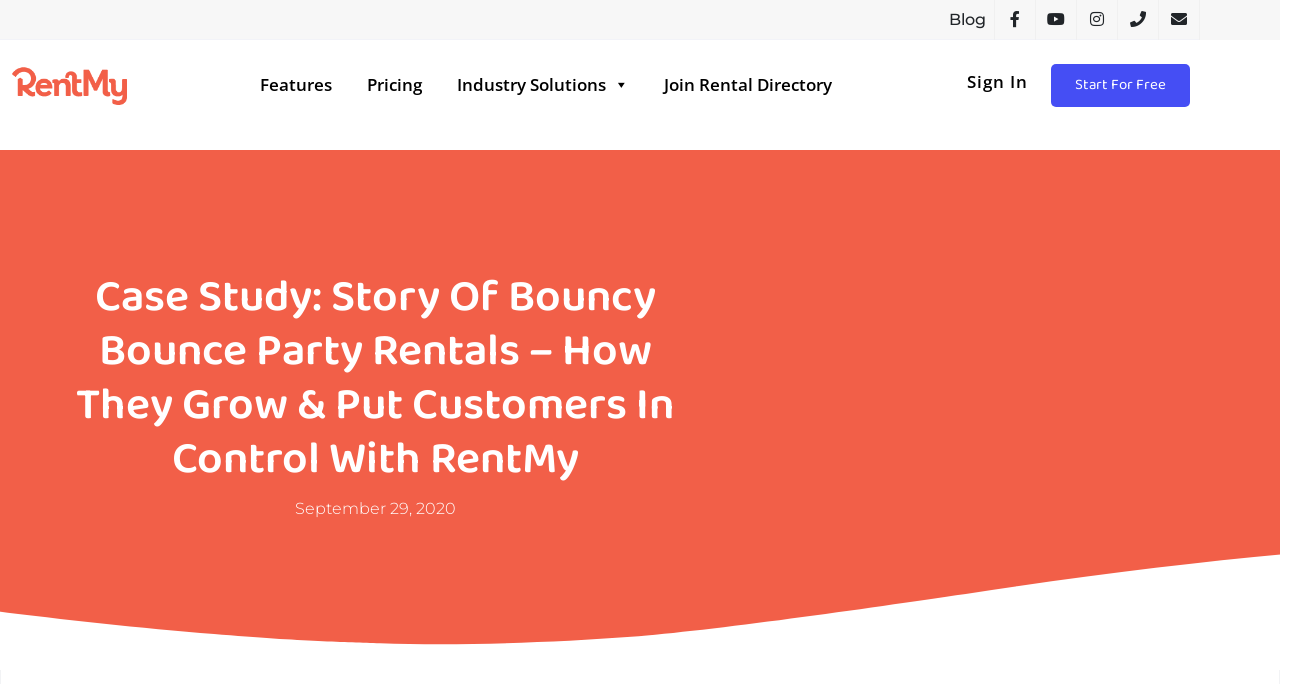

--- FILE ---
content_type: text/html; charset=UTF-8
request_url: https://rentmy.co/blog/bouncy-bounce-party-rentals-puts-customers-in-control/
body_size: 36065
content:
<!doctype html>
<html lang="en-US">
<head>
	<meta charset="UTF-8">
	<meta name="viewport" content="width=device-width, initial-scale=1">
	<link rel="profile" href="https://gmpg.org/xfn/11">
	<meta name='robots' content='index, follow, max-image-preview:large, max-snippet:-1, max-video-preview:-1' />

	<!-- This site is optimized with the Yoast SEO plugin v26.7 - https://yoast.com/wordpress/plugins/seo/ -->
	<title>Case Study: Story of Bouncy Bounce Party Rentals - RentMy</title>
	<meta name="description" content="Discover how Bouncy Bounce Party Rentals puts customers in control, offering a seamless rental experience with top-notch service." />
	<link rel="canonical" href="https://rentmy.co/blog/bouncy-bounce-party-rentals-puts-customers-in-control/" />
	<meta property="og:locale" content="en_US" />
	<meta property="og:type" content="article" />
	<meta property="og:title" content="Case Study: Story of Bouncy Bounce Party Rentals - RentMy" />
	<meta property="og:description" content="Discover how Bouncy Bounce Party Rentals puts customers in control, offering a seamless rental experience with top-notch service." />
	<meta property="og:url" content="https://rentmy.co/blog/bouncy-bounce-party-rentals-puts-customers-in-control/" />
	<meta property="og:site_name" content="RentMy" />
	<meta property="article:publisher" content="https://www.facebook.com/RentMy" />
	<meta property="article:published_time" content="2020-09-29T15:00:28+00:00" />
	<meta property="article:modified_time" content="2025-03-10T08:55:24+00:00" />
	<meta property="og:image" content="https://rentmy.co/wp-content/uploads/2020/09/bouncy-bounce-6.png" />
	<meta property="og:image:width" content="1200" />
	<meta property="og:image:height" content="675" />
	<meta property="og:image:type" content="image/png" />
	<meta name="author" content="Andrew Chambers" />
	<meta name="twitter:card" content="summary_large_image" />
	<meta name="twitter:creator" content="@RentMy_co" />
	<meta name="twitter:site" content="@RentMy_co" />
	<script type="application/ld+json" class="yoast-schema-graph">{"@context":"https://schema.org","@graph":[{"@type":"Article","@id":"https://rentmy.co/blog/bouncy-bounce-party-rentals-puts-customers-in-control/#article","isPartOf":{"@id":"https://rentmy.co/blog/bouncy-bounce-party-rentals-puts-customers-in-control/"},"author":{"name":"Andrew Chambers","@id":"https://rentmy.co/#/schema/person/f048ec378ed9555cb9cde703422dad63"},"headline":"Case Study: Story of Bouncy Bounce Party Rentals &#8211; How They Grow &#038; Put Customers in Control with RentMy","datePublished":"2020-09-29T15:00:28+00:00","dateModified":"2025-03-10T08:55:24+00:00","mainEntityOfPage":{"@id":"https://rentmy.co/blog/bouncy-bounce-party-rentals-puts-customers-in-control/"},"wordCount":836,"publisher":{"@id":"https://rentmy.co/#organization"},"image":{"@id":"https://rentmy.co/blog/bouncy-bounce-party-rentals-puts-customers-in-control/#primaryimage"},"thumbnailUrl":"https://rentmy.co/wp-content/uploads/2020/09/bouncy-bounce-6.png","articleSection":["Blog"],"inLanguage":"en-US"},{"@type":"WebPage","@id":"https://rentmy.co/blog/bouncy-bounce-party-rentals-puts-customers-in-control/","url":"https://rentmy.co/blog/bouncy-bounce-party-rentals-puts-customers-in-control/","name":"Case Study: Story of Bouncy Bounce Party Rentals - RentMy","isPartOf":{"@id":"https://rentmy.co/#website"},"primaryImageOfPage":{"@id":"https://rentmy.co/blog/bouncy-bounce-party-rentals-puts-customers-in-control/#primaryimage"},"image":{"@id":"https://rentmy.co/blog/bouncy-bounce-party-rentals-puts-customers-in-control/#primaryimage"},"thumbnailUrl":"https://rentmy.co/wp-content/uploads/2020/09/bouncy-bounce-6.png","datePublished":"2020-09-29T15:00:28+00:00","dateModified":"2025-03-10T08:55:24+00:00","description":"Discover how Bouncy Bounce Party Rentals puts customers in control, offering a seamless rental experience with top-notch service.","breadcrumb":{"@id":"https://rentmy.co/blog/bouncy-bounce-party-rentals-puts-customers-in-control/#breadcrumb"},"inLanguage":"en-US","potentialAction":[{"@type":"ReadAction","target":["https://rentmy.co/blog/bouncy-bounce-party-rentals-puts-customers-in-control/"]}]},{"@type":"ImageObject","inLanguage":"en-US","@id":"https://rentmy.co/blog/bouncy-bounce-party-rentals-puts-customers-in-control/#primaryimage","url":"https://rentmy.co/wp-content/uploads/2020/09/bouncy-bounce-6.png","contentUrl":"https://rentmy.co/wp-content/uploads/2020/09/bouncy-bounce-6.png","width":1200,"height":675,"caption":"case study on Bouncy Bounce Party Rentals"},{"@type":"BreadcrumbList","@id":"https://rentmy.co/blog/bouncy-bounce-party-rentals-puts-customers-in-control/#breadcrumb","itemListElement":[{"@type":"ListItem","position":1,"name":"Home","item":"https://rentmy.co/"},{"@type":"ListItem","position":2,"name":"Case Study: Story of Bouncy Bounce Party Rentals &#8211; How They Grow &#038; Put Customers in Control with RentMy"}]},{"@type":"WebSite","@id":"https://rentmy.co/#website","url":"https://rentmy.co/","name":"RentMy","description":"Equipment Rental Software Powering The World&#039;s Best Rental Businesses","publisher":{"@id":"https://rentmy.co/#organization"},"potentialAction":[{"@type":"SearchAction","target":{"@type":"EntryPoint","urlTemplate":"https://rentmy.co/?s={search_term_string}"},"query-input":{"@type":"PropertyValueSpecification","valueRequired":true,"valueName":"search_term_string"}}],"inLanguage":"en-US"},{"@type":"Organization","@id":"https://rentmy.co/#organization","name":"RentMy","url":"https://rentmy.co/","logo":{"@type":"ImageObject","inLanguage":"en-US","@id":"https://rentmy.co/#/schema/logo/image/","url":"https://rentmy.co/wp-content/uploads/2019/11/logo.png","contentUrl":"https://rentmy.co/wp-content/uploads/2019/11/logo.png","width":200,"height":75,"caption":"RentMy"},"image":{"@id":"https://rentmy.co/#/schema/logo/image/"},"sameAs":["https://www.facebook.com/RentMy","https://x.com/RentMy_co","https://www.instagram.com/rentmy.co/","https://www.youtube.com/channel/UCXRZEBdhyIQC2PlKGIUyTug","https://www.linkedin.com/company/rentmy/","https://www.capterra.com/p/182064/RentMy/","https://www.g2.com/products/rentmy-rental-software/reviews","https://www.softwareadvice.com/rental/rentmy-profile/","https://www.getapp.com/industries-software/a/rentmy/"]},{"@type":"Person","@id":"https://rentmy.co/#/schema/person/f048ec378ed9555cb9cde703422dad63","name":"Andrew Chambers","image":{"@type":"ImageObject","inLanguage":"en-US","@id":"https://rentmy.co/#/schema/person/image/","url":"https://secure.gravatar.com/avatar/3a3c989508cb8e3757a0dd232cceee1c9a12f219be21d9462f12f3d15d84d9e3?s=96&d=mm&r=g","contentUrl":"https://secure.gravatar.com/avatar/3a3c989508cb8e3757a0dd232cceee1c9a12f219be21d9462f12f3d15d84d9e3?s=96&d=mm&r=g","caption":"Andrew Chambers"},"sameAs":["https://rentmy.co/"],"url":"https://rentmy.co/author/andrew/"}]}</script>
	<!-- / Yoast SEO plugin. -->


<link rel='dns-prefetch' href='//cdn.jsdelivr.net' />
<link rel='dns-prefetch' href='//b1547765.smushcdn.com' />
		<style>
			.lazyload,
			.lazyloading {
				max-width: 100%;
			}
		</style>
		<style id='wp-img-auto-sizes-contain-inline-css'>
img:is([sizes=auto i],[sizes^="auto," i]){contain-intrinsic-size:3000px 1500px}
/*# sourceURL=wp-img-auto-sizes-contain-inline-css */
</style>
<style id='global-styles-inline-css'>
:root{--wp--preset--aspect-ratio--square: 1;--wp--preset--aspect-ratio--4-3: 4/3;--wp--preset--aspect-ratio--3-4: 3/4;--wp--preset--aspect-ratio--3-2: 3/2;--wp--preset--aspect-ratio--2-3: 2/3;--wp--preset--aspect-ratio--16-9: 16/9;--wp--preset--aspect-ratio--9-16: 9/16;--wp--preset--color--black: #000000;--wp--preset--color--cyan-bluish-gray: #abb8c3;--wp--preset--color--white: #ffffff;--wp--preset--color--pale-pink: #f78da7;--wp--preset--color--vivid-red: #cf2e2e;--wp--preset--color--luminous-vivid-orange: #ff6900;--wp--preset--color--luminous-vivid-amber: #fcb900;--wp--preset--color--light-green-cyan: #7bdcb5;--wp--preset--color--vivid-green-cyan: #00d084;--wp--preset--color--pale-cyan-blue: #8ed1fc;--wp--preset--color--vivid-cyan-blue: #0693e3;--wp--preset--color--vivid-purple: #9b51e0;--wp--preset--gradient--vivid-cyan-blue-to-vivid-purple: linear-gradient(135deg,rgb(6,147,227) 0%,rgb(155,81,224) 100%);--wp--preset--gradient--light-green-cyan-to-vivid-green-cyan: linear-gradient(135deg,rgb(122,220,180) 0%,rgb(0,208,130) 100%);--wp--preset--gradient--luminous-vivid-amber-to-luminous-vivid-orange: linear-gradient(135deg,rgb(252,185,0) 0%,rgb(255,105,0) 100%);--wp--preset--gradient--luminous-vivid-orange-to-vivid-red: linear-gradient(135deg,rgb(255,105,0) 0%,rgb(207,46,46) 100%);--wp--preset--gradient--very-light-gray-to-cyan-bluish-gray: linear-gradient(135deg,rgb(238,238,238) 0%,rgb(169,184,195) 100%);--wp--preset--gradient--cool-to-warm-spectrum: linear-gradient(135deg,rgb(74,234,220) 0%,rgb(151,120,209) 20%,rgb(207,42,186) 40%,rgb(238,44,130) 60%,rgb(251,105,98) 80%,rgb(254,248,76) 100%);--wp--preset--gradient--blush-light-purple: linear-gradient(135deg,rgb(255,206,236) 0%,rgb(152,150,240) 100%);--wp--preset--gradient--blush-bordeaux: linear-gradient(135deg,rgb(254,205,165) 0%,rgb(254,45,45) 50%,rgb(107,0,62) 100%);--wp--preset--gradient--luminous-dusk: linear-gradient(135deg,rgb(255,203,112) 0%,rgb(199,81,192) 50%,rgb(65,88,208) 100%);--wp--preset--gradient--pale-ocean: linear-gradient(135deg,rgb(255,245,203) 0%,rgb(182,227,212) 50%,rgb(51,167,181) 100%);--wp--preset--gradient--electric-grass: linear-gradient(135deg,rgb(202,248,128) 0%,rgb(113,206,126) 100%);--wp--preset--gradient--midnight: linear-gradient(135deg,rgb(2,3,129) 0%,rgb(40,116,252) 100%);--wp--preset--font-size--small: 13px;--wp--preset--font-size--medium: 20px;--wp--preset--font-size--large: 36px;--wp--preset--font-size--x-large: 42px;--wp--preset--spacing--20: 0.44rem;--wp--preset--spacing--30: 0.67rem;--wp--preset--spacing--40: 1rem;--wp--preset--spacing--50: 1.5rem;--wp--preset--spacing--60: 2.25rem;--wp--preset--spacing--70: 3.38rem;--wp--preset--spacing--80: 5.06rem;--wp--preset--shadow--natural: 6px 6px 9px rgba(0, 0, 0, 0.2);--wp--preset--shadow--deep: 12px 12px 50px rgba(0, 0, 0, 0.4);--wp--preset--shadow--sharp: 6px 6px 0px rgba(0, 0, 0, 0.2);--wp--preset--shadow--outlined: 6px 6px 0px -3px rgb(255, 255, 255), 6px 6px rgb(0, 0, 0);--wp--preset--shadow--crisp: 6px 6px 0px rgb(0, 0, 0);}:root { --wp--style--global--content-size: 800px;--wp--style--global--wide-size: 1200px; }:where(body) { margin: 0; }.wp-site-blocks > .alignleft { float: left; margin-right: 2em; }.wp-site-blocks > .alignright { float: right; margin-left: 2em; }.wp-site-blocks > .aligncenter { justify-content: center; margin-left: auto; margin-right: auto; }:where(.wp-site-blocks) > * { margin-block-start: 24px; margin-block-end: 0; }:where(.wp-site-blocks) > :first-child { margin-block-start: 0; }:where(.wp-site-blocks) > :last-child { margin-block-end: 0; }:root { --wp--style--block-gap: 24px; }:root :where(.is-layout-flow) > :first-child{margin-block-start: 0;}:root :where(.is-layout-flow) > :last-child{margin-block-end: 0;}:root :where(.is-layout-flow) > *{margin-block-start: 24px;margin-block-end: 0;}:root :where(.is-layout-constrained) > :first-child{margin-block-start: 0;}:root :where(.is-layout-constrained) > :last-child{margin-block-end: 0;}:root :where(.is-layout-constrained) > *{margin-block-start: 24px;margin-block-end: 0;}:root :where(.is-layout-flex){gap: 24px;}:root :where(.is-layout-grid){gap: 24px;}.is-layout-flow > .alignleft{float: left;margin-inline-start: 0;margin-inline-end: 2em;}.is-layout-flow > .alignright{float: right;margin-inline-start: 2em;margin-inline-end: 0;}.is-layout-flow > .aligncenter{margin-left: auto !important;margin-right: auto !important;}.is-layout-constrained > .alignleft{float: left;margin-inline-start: 0;margin-inline-end: 2em;}.is-layout-constrained > .alignright{float: right;margin-inline-start: 2em;margin-inline-end: 0;}.is-layout-constrained > .aligncenter{margin-left: auto !important;margin-right: auto !important;}.is-layout-constrained > :where(:not(.alignleft):not(.alignright):not(.alignfull)){max-width: var(--wp--style--global--content-size);margin-left: auto !important;margin-right: auto !important;}.is-layout-constrained > .alignwide{max-width: var(--wp--style--global--wide-size);}body .is-layout-flex{display: flex;}.is-layout-flex{flex-wrap: wrap;align-items: center;}.is-layout-flex > :is(*, div){margin: 0;}body .is-layout-grid{display: grid;}.is-layout-grid > :is(*, div){margin: 0;}body{padding-top: 0px;padding-right: 0px;padding-bottom: 0px;padding-left: 0px;}a:where(:not(.wp-element-button)){text-decoration: underline;}:root :where(.wp-element-button, .wp-block-button__link){background-color: #32373c;border-width: 0;color: #fff;font-family: inherit;font-size: inherit;font-style: inherit;font-weight: inherit;letter-spacing: inherit;line-height: inherit;padding-top: calc(0.667em + 2px);padding-right: calc(1.333em + 2px);padding-bottom: calc(0.667em + 2px);padding-left: calc(1.333em + 2px);text-decoration: none;text-transform: inherit;}.has-black-color{color: var(--wp--preset--color--black) !important;}.has-cyan-bluish-gray-color{color: var(--wp--preset--color--cyan-bluish-gray) !important;}.has-white-color{color: var(--wp--preset--color--white) !important;}.has-pale-pink-color{color: var(--wp--preset--color--pale-pink) !important;}.has-vivid-red-color{color: var(--wp--preset--color--vivid-red) !important;}.has-luminous-vivid-orange-color{color: var(--wp--preset--color--luminous-vivid-orange) !important;}.has-luminous-vivid-amber-color{color: var(--wp--preset--color--luminous-vivid-amber) !important;}.has-light-green-cyan-color{color: var(--wp--preset--color--light-green-cyan) !important;}.has-vivid-green-cyan-color{color: var(--wp--preset--color--vivid-green-cyan) !important;}.has-pale-cyan-blue-color{color: var(--wp--preset--color--pale-cyan-blue) !important;}.has-vivid-cyan-blue-color{color: var(--wp--preset--color--vivid-cyan-blue) !important;}.has-vivid-purple-color{color: var(--wp--preset--color--vivid-purple) !important;}.has-black-background-color{background-color: var(--wp--preset--color--black) !important;}.has-cyan-bluish-gray-background-color{background-color: var(--wp--preset--color--cyan-bluish-gray) !important;}.has-white-background-color{background-color: var(--wp--preset--color--white) !important;}.has-pale-pink-background-color{background-color: var(--wp--preset--color--pale-pink) !important;}.has-vivid-red-background-color{background-color: var(--wp--preset--color--vivid-red) !important;}.has-luminous-vivid-orange-background-color{background-color: var(--wp--preset--color--luminous-vivid-orange) !important;}.has-luminous-vivid-amber-background-color{background-color: var(--wp--preset--color--luminous-vivid-amber) !important;}.has-light-green-cyan-background-color{background-color: var(--wp--preset--color--light-green-cyan) !important;}.has-vivid-green-cyan-background-color{background-color: var(--wp--preset--color--vivid-green-cyan) !important;}.has-pale-cyan-blue-background-color{background-color: var(--wp--preset--color--pale-cyan-blue) !important;}.has-vivid-cyan-blue-background-color{background-color: var(--wp--preset--color--vivid-cyan-blue) !important;}.has-vivid-purple-background-color{background-color: var(--wp--preset--color--vivid-purple) !important;}.has-black-border-color{border-color: var(--wp--preset--color--black) !important;}.has-cyan-bluish-gray-border-color{border-color: var(--wp--preset--color--cyan-bluish-gray) !important;}.has-white-border-color{border-color: var(--wp--preset--color--white) !important;}.has-pale-pink-border-color{border-color: var(--wp--preset--color--pale-pink) !important;}.has-vivid-red-border-color{border-color: var(--wp--preset--color--vivid-red) !important;}.has-luminous-vivid-orange-border-color{border-color: var(--wp--preset--color--luminous-vivid-orange) !important;}.has-luminous-vivid-amber-border-color{border-color: var(--wp--preset--color--luminous-vivid-amber) !important;}.has-light-green-cyan-border-color{border-color: var(--wp--preset--color--light-green-cyan) !important;}.has-vivid-green-cyan-border-color{border-color: var(--wp--preset--color--vivid-green-cyan) !important;}.has-pale-cyan-blue-border-color{border-color: var(--wp--preset--color--pale-cyan-blue) !important;}.has-vivid-cyan-blue-border-color{border-color: var(--wp--preset--color--vivid-cyan-blue) !important;}.has-vivid-purple-border-color{border-color: var(--wp--preset--color--vivid-purple) !important;}.has-vivid-cyan-blue-to-vivid-purple-gradient-background{background: var(--wp--preset--gradient--vivid-cyan-blue-to-vivid-purple) !important;}.has-light-green-cyan-to-vivid-green-cyan-gradient-background{background: var(--wp--preset--gradient--light-green-cyan-to-vivid-green-cyan) !important;}.has-luminous-vivid-amber-to-luminous-vivid-orange-gradient-background{background: var(--wp--preset--gradient--luminous-vivid-amber-to-luminous-vivid-orange) !important;}.has-luminous-vivid-orange-to-vivid-red-gradient-background{background: var(--wp--preset--gradient--luminous-vivid-orange-to-vivid-red) !important;}.has-very-light-gray-to-cyan-bluish-gray-gradient-background{background: var(--wp--preset--gradient--very-light-gray-to-cyan-bluish-gray) !important;}.has-cool-to-warm-spectrum-gradient-background{background: var(--wp--preset--gradient--cool-to-warm-spectrum) !important;}.has-blush-light-purple-gradient-background{background: var(--wp--preset--gradient--blush-light-purple) !important;}.has-blush-bordeaux-gradient-background{background: var(--wp--preset--gradient--blush-bordeaux) !important;}.has-luminous-dusk-gradient-background{background: var(--wp--preset--gradient--luminous-dusk) !important;}.has-pale-ocean-gradient-background{background: var(--wp--preset--gradient--pale-ocean) !important;}.has-electric-grass-gradient-background{background: var(--wp--preset--gradient--electric-grass) !important;}.has-midnight-gradient-background{background: var(--wp--preset--gradient--midnight) !important;}.has-small-font-size{font-size: var(--wp--preset--font-size--small) !important;}.has-medium-font-size{font-size: var(--wp--preset--font-size--medium) !important;}.has-large-font-size{font-size: var(--wp--preset--font-size--large) !important;}.has-x-large-font-size{font-size: var(--wp--preset--font-size--x-large) !important;}
:root :where(.wp-block-pullquote){font-size: 1.5em;line-height: 1.6;}
/*# sourceURL=global-styles-inline-css */
</style>
<link rel='stylesheet' id='pure-min-css' href='https://cdn.jsdelivr.net/npm/purecss@3.0.0/build/pure-min.css?ver=1.0.0' media='all' />
<link rel='stylesheet' id='select2-min-css' href='https://cdn.jsdelivr.net/npm/select2@4.1.0-rc.0/dist/css/select2.min.css?ver=1.0.0' media='all' />
<link rel='stylesheet' id='rental-directory-css' href='https://rentmy.co/wp-content/plugins/rental-directory/public/css/rental-directory-public.css?ver=v1_0_9' media='all' />
<link rel='stylesheet' id='megamenu-css' href='https://rentmy.co/wp-content/uploads/maxmegamenu/style.css?ver=b63fc3' media='all' />
<link rel='stylesheet' id='dashicons-css' href='https://rentmy.co/wp-includes/css/dashicons.min.css?ver=6.9' media='all' />
<link rel='stylesheet' id='hello-elementor-css' href='https://rentmy.co/wp-content/themes/hello-elementor/assets/css/reset.css?ver=3.4.5' media='all' />
<link rel='stylesheet' id='hello-elementor-theme-style-css' href='https://rentmy.co/wp-content/themes/hello-elementor/assets/css/theme.css?ver=3.4.5' media='all' />
<link rel='stylesheet' id='hello-elementor-header-footer-css' href='https://rentmy.co/wp-content/themes/hello-elementor/assets/css/header-footer.css?ver=3.4.5' media='all' />
<link rel='stylesheet' id='elementor-frontend-css' href='https://rentmy.co/wp-content/plugins/elementor/assets/css/frontend.min.css?ver=3.34.1' media='all' />
<link rel='stylesheet' id='elementor-post-1723-css' href='https://rentmy.co/wp-content/uploads/elementor/css/post-1723.css?ver=1768802221' media='all' />
<link rel='stylesheet' id='widget-image-css' href='https://rentmy.co/wp-content/plugins/elementor/assets/css/widget-image.min.css?ver=3.34.1' media='all' />
<link rel='stylesheet' id='swiper-css' href='https://rentmy.co/wp-content/plugins/elementor/assets/lib/swiper/v8/css/swiper.min.css?ver=8.4.5' media='all' />
<link rel='stylesheet' id='e-swiper-css' href='https://rentmy.co/wp-content/plugins/elementor/assets/css/conditionals/e-swiper.min.css?ver=3.34.1' media='all' />
<link rel='stylesheet' id='widget-icon-list-css' href='https://rentmy.co/wp-content/plugins/elementor/assets/css/widget-icon-list.min.css?ver=3.34.1' media='all' />
<link rel='stylesheet' id='e-sticky-css' href='https://rentmy.co/wp-content/plugins/elementor-pro/assets/css/modules/sticky.min.css?ver=3.34.0' media='all' />
<link rel='stylesheet' id='widget-nav-menu-css' href='https://rentmy.co/wp-content/plugins/elementor-pro/assets/css/widget-nav-menu.min.css?ver=3.34.0' media='all' />
<link rel='stylesheet' id='widget-heading-css' href='https://rentmy.co/wp-content/plugins/elementor/assets/css/widget-heading.min.css?ver=3.34.1' media='all' />
<link rel='stylesheet' id='widget-social-icons-css' href='https://rentmy.co/wp-content/plugins/elementor/assets/css/widget-social-icons.min.css?ver=3.34.1' media='all' />
<link rel='stylesheet' id='e-apple-webkit-css' href='https://rentmy.co/wp-content/plugins/elementor/assets/css/conditionals/apple-webkit.min.css?ver=3.34.1' media='all' />
<link rel='stylesheet' id='e-animation-fadeIn-css' href='https://rentmy.co/wp-content/plugins/elementor/assets/lib/animations/styles/fadeIn.min.css?ver=3.34.1' media='all' />
<link rel='stylesheet' id='e-popup-css' href='https://rentmy.co/wp-content/plugins/elementor-pro/assets/css/conditionals/popup.min.css?ver=3.34.0' media='all' />
<link rel='stylesheet' id='elementor-icons-css' href='https://rentmy.co/wp-content/plugins/elementor/assets/lib/eicons/css/elementor-icons.min.css?ver=5.45.0' media='all' />
<link rel='stylesheet' id='font-awesome-5-all-css' href='https://rentmy.co/wp-content/plugins/elementor/assets/lib/font-awesome/css/all.min.css?ver=3.34.1' media='all' />
<link rel='stylesheet' id='font-awesome-4-shim-css' href='https://rentmy.co/wp-content/plugins/elementor/assets/lib/font-awesome/css/v4-shims.min.css?ver=3.34.1' media='all' />
<link rel='stylesheet' id='widget-post-info-css' href='https://rentmy.co/wp-content/plugins/elementor-pro/assets/css/widget-post-info.min.css?ver=3.34.0' media='all' />
<link rel='stylesheet' id='elementor-icons-shared-0-css' href='https://rentmy.co/wp-content/plugins/elementor/assets/lib/font-awesome/css/fontawesome.min.css?ver=5.15.3' media='all' />
<link rel='stylesheet' id='elementor-icons-fa-regular-css' href='https://rentmy.co/wp-content/plugins/elementor/assets/lib/font-awesome/css/regular.min.css?ver=5.15.3' media='all' />
<link rel='stylesheet' id='elementor-icons-fa-solid-css' href='https://rentmy.co/wp-content/plugins/elementor/assets/lib/font-awesome/css/solid.min.css?ver=5.15.3' media='all' />
<link rel='stylesheet' id='e-shapes-css' href='https://rentmy.co/wp-content/plugins/elementor/assets/css/conditionals/shapes.min.css?ver=3.34.1' media='all' />
<link rel='stylesheet' id='widget-posts-css' href='https://rentmy.co/wp-content/plugins/elementor-pro/assets/css/widget-posts.min.css?ver=3.34.0' media='all' />
<link rel='stylesheet' id='widget-share-buttons-css' href='https://rentmy.co/wp-content/plugins/elementor-pro/assets/css/widget-share-buttons.min.css?ver=3.34.0' media='all' />
<link rel='stylesheet' id='elementor-icons-fa-brands-css' href='https://rentmy.co/wp-content/plugins/elementor/assets/lib/font-awesome/css/brands.min.css?ver=5.15.3' media='all' />
<link rel='stylesheet' id='widget-post-navigation-css' href='https://rentmy.co/wp-content/plugins/elementor-pro/assets/css/widget-post-navigation.min.css?ver=3.34.0' media='all' />
<link rel='stylesheet' id='elementor-post-2103-css' href='https://rentmy.co/wp-content/uploads/elementor/css/post-2103.css?ver=1768812523' media='all' />
<link rel='stylesheet' id='elementor-post-7-css' href='https://rentmy.co/wp-content/uploads/elementor/css/post-7.css?ver=1768802222' media='all' />
<link rel='stylesheet' id='elementor-post-12-css' href='https://rentmy.co/wp-content/uploads/elementor/css/post-12.css?ver=1768802222' media='all' />
<link rel='stylesheet' id='elementor-post-9495-css' href='https://rentmy.co/wp-content/uploads/elementor/css/post-9495.css?ver=1768802222' media='all' />
<link rel='stylesheet' id='bdt-uikit-css' href='https://rentmy.co/wp-content/plugins/bdthemes-element-pack-lite/assets/css/bdt-uikit.css?ver=3.21.7' media='all' />
<link rel='stylesheet' id='ep-helper-css' href='https://rentmy.co/wp-content/plugins/bdthemes-element-pack-lite/assets/css/ep-helper.css?ver=8.3.16' media='all' />
<link rel='stylesheet' id='elementor-gf-local-baloo2-css' href='//rentmy.co/wp-content/uploads/omgf/elementor-gf-local-baloo2/elementor-gf-local-baloo2.css?ver=1735643592' media='all' />
<link rel='stylesheet' id='elementor-gf-local-montserrat-css' href='//rentmy.co/wp-content/uploads/omgf/elementor-gf-local-montserrat/elementor-gf-local-montserrat.css?ver=1735643592' media='all' />
<link rel='stylesheet' id='elementor-gf-local-varelaround-css' href='//rentmy.co/wp-content/uploads/omgf/elementor-gf-local-varelaround/elementor-gf-local-varelaround.css?ver=1735643592' media='all' />
<link rel='stylesheet' id='elementor-gf-local-opensans-css' href='//rentmy.co/wp-content/uploads/omgf/elementor-gf-local-opensans/elementor-gf-local-opensans.css?ver=1735643592' media='all' />
<script src="https://rentmy.co/wp-includes/js/jquery/jquery.min.js?ver=3.7.1" id="jquery-core-js"></script>
<script src="https://rentmy.co/wp-includes/js/jquery/jquery-migrate.min.js?ver=3.4.1" id="jquery-migrate-js"></script>
<script src="https://cdn.jsdelivr.net/npm/select2@4.1.0-rc.0/dist/js/select2.min.js?ver=1.0.0" id="select2-min-js"></script>
<script src="https://cdn.jsdelivr.net/npm/axios/dist/axios.min.js?ver=1.0.0" id="axios-min-js"></script>
<script src="https://rentmy.co/wp-content/plugins/elementor/assets/lib/font-awesome/js/v4-shims.min.js?ver=3.34.1" id="font-awesome-4-shim-js"></script>
<!-- Google Tag Manager -->
<script>(function(w,d,s,l,i){w[l]=w[l]||[];w[l].push({'gtm.start':
new Date().getTime(),event:'gtm.js'});var f=d.getElementsByTagName(s)[0],
j=d.createElement(s),dl=l!='dataLayer'?'&l='+l:'';j.async=true;j.src=
'https://www.googletagmanager.com/gtm.js?id='+i+dl;f.parentNode.insertBefore(j,f);
})(window,document,'script','dataLayer','GTM-WDXRRVS');</script>
<!-- End Google Tag Manager -->
<!-- Meta Pixel Code -->
<script>
!function(f,b,e,v,n,t,s)
{if(f.fbq)return;n=f.fbq=function(){n.callMethod?
n.callMethod.apply(n,arguments):n.queue.push(arguments)};
if(!f._fbq)f._fbq=n;n.push=n;n.loaded=!0;n.version='2.0';
n.queue=[];t=b.createElement(e);t.async=!0;
t.src=v;s=b.getElementsByTagName(e)[0];
s.parentNode.insertBefore(t,s)}(window, document,'script',
'https://connect.facebook.net/en_US/fbevents.js');
fbq('init', '590809078159894');
fbq('track', 'PageView');
</script>
<noscript><img height="1" width="1" style="display:none"
src="https://www.facebook.com/tr?id=590809078159894&ev=PageView&noscript=1"
/></noscript>
<!-- End Meta Pixel Code -->		<script>
			document.documentElement.className = document.documentElement.className.replace('no-js', 'js');
		</script>
				<style>
			.no-js img.lazyload {
				display: none;
			}

			figure.wp-block-image img.lazyloading {
				min-width: 150px;
			}

			.lazyload,
			.lazyloading {
				--smush-placeholder-width: 100px;
				--smush-placeholder-aspect-ratio: 1/1;
				width: var(--smush-image-width, var(--smush-placeholder-width)) !important;
				aspect-ratio: var(--smush-image-aspect-ratio, var(--smush-placeholder-aspect-ratio)) !important;
			}

						.lazyload, .lazyloading {
				opacity: 0;
			}

			.lazyloaded {
				opacity: 1;
				transition: opacity 300ms;
				transition-delay: 0ms;
			}

					</style>
		<meta name="generator" content="Elementor 3.34.1; features: additional_custom_breakpoints; settings: css_print_method-external, google_font-enabled, font_display-auto">
<script>
    !function(t,e){var o,n,p,r;e.__SV||(window.posthog=e,e._i=[],e.init=function(i,s,a){function g(t,e){var o=e.split(".");2==o.length&&(t=t[o[0]],e=o[1]),t[e]=function(){t.push([e].concat(Array.prototype.slice.call(arguments,0)))}}(p=t.createElement("script")).type="text/javascript",p.crossOrigin="anonymous",p.async=!0,p.src=s.api_host.replace(".i.posthog.com","-assets.i.posthog.com")+"/static/array.js",(r=t.getElementsByTagName("script")[0]).parentNode.insertBefore(p,r);var u=e;for(void 0!==a?u=e[a]=[]:a="posthog",u.people=u.people||[],u.toString=function(t){var e="posthog";return"posthog"!==a&&(e+="."+a),t||(e+=" (stub)"),e},u.people.toString=function(){return u.toString(1)+".people (stub)"},o="init capture register register_once register_for_session unregister unregister_for_session getFeatureFlag getFeatureFlagPayload isFeatureEnabled reloadFeatureFlags updateEarlyAccessFeatureEnrollment getEarlyAccessFeatures on onFeatureFlags onSurveysLoaded onSessionId getSurveys getActiveMatchingSurveys renderSurvey canRenderSurvey canRenderSurveyAsync identify setPersonProperties group resetGroups setPersonPropertiesForFlags resetPersonPropertiesForFlags setGroupPropertiesForFlags resetGroupPropertiesForFlags reset get_distinct_id getGroups get_session_id get_session_replay_url alias set_config startSessionRecording stopSessionRecording sessionRecordingStarted captureException loadToolbar get_property getSessionProperty createPersonProfile opt_in_capturing opt_out_capturing has_opted_in_capturing has_opted_out_capturing clear_opt_in_out_capturing debug getPageViewId captureTraceFeedback captureTraceMetric".split(" "),n=0;n<o.length;n++)g(u,o[n]);e._i.push([i,s,a])},e.__SV=1)}(document,window.posthog||[]);
    posthog.init('phc_g1NCM7UCAgxyuTJvDrrtQl88vgMb7efJjWQ4hEJbPDJ', {
        api_host: 'https://us.i.posthog.com',
        person_profiles: 'identified_only', // or 'always' to create profiles for anonymous users as well
    })
</script>
			<style>
				.e-con.e-parent:nth-of-type(n+4):not(.e-lazyloaded):not(.e-no-lazyload),
				.e-con.e-parent:nth-of-type(n+4):not(.e-lazyloaded):not(.e-no-lazyload) * {
					background-image: none !important;
				}
				@media screen and (max-height: 1024px) {
					.e-con.e-parent:nth-of-type(n+3):not(.e-lazyloaded):not(.e-no-lazyload),
					.e-con.e-parent:nth-of-type(n+3):not(.e-lazyloaded):not(.e-no-lazyload) * {
						background-image: none !important;
					}
				}
				@media screen and (max-height: 640px) {
					.e-con.e-parent:nth-of-type(n+2):not(.e-lazyloaded):not(.e-no-lazyload),
					.e-con.e-parent:nth-of-type(n+2):not(.e-lazyloaded):not(.e-no-lazyload) * {
						background-image: none !important;
					}
				}
			</style>
			<script src="https://maps.googleapis.com/maps/api/js?key=AIzaSyBT3-VciotWZEvOSETjmolbrfMT8JSO2jc&libraries=places"></script><script type="text/javascript">var base_url = "https://api.rentalbusinessdirectory.com"</script><script type="text/javascript">var detail_url = "/rental-detail"</script><script type="text/javascript" src="https://rentmy.co/wp-content/plugins/rental-directory/public/js/rental-directory-public.js?v1_0_9"></script><link rel="icon" href="https://rentmy.co/wp-content/uploads/2019/11/favicon.ico" sizes="32x32" />
<link rel="icon" href="https://rentmy.co/wp-content/uploads/2019/11/favicon.ico" sizes="192x192" />
<link rel="apple-touch-icon" href="https://rentmy.co/wp-content/uploads/2019/11/favicon.ico" />
<meta name="msapplication-TileImage" content="https://rentmy.co/wp-content/uploads/2019/11/favicon.ico" />
		<style id="wp-custom-css">
			.client-say {
    display: none !important;
}
@media (max-width:767px) {
	.client-say {
    display: none !important;
}
}
.rentmy-top-header {
    margin-bottom: 0 !important;
}
.elementor-section.elementor-section-boxed > .elementor-container {
  max-width: 1200px;
}
.elementor-7 .elementor-element.elementor-element-133e44f {
    z-index: 99999;
}
.elementor-element-809672e {
	background-color: #F3ECEB;
}
.top-header {
    margin-top: 0 !important;
}
.dialog-type-lightbox {
    z-index: 99999 !important;
}
.elementor-7 .elementor-element.elementor-element-9fa3890 .elementor-menu-toggle
#elementor-popup-modal-33678 .dialog-widget-content {
    width: 100% !important;
}
#elementor-popup-modal-33678 .dialog-message {
    width: 100vw !important;
    height: 100vh !important;
}
.elementor-33502 .elementor-element.elementor-element-d8a4187 .elementor-button {
    border-radius: 0 !important;
}
.elementor-33502 .elementor-element.elementor-element-4db15d6 {
    width: 30.1%;
}
.dialog-close-button {
    font-size: 45px;
}
.elementor-popup-modal .dialog-close-button {
    top: 70px;
    right: 120px;
}
.elementor-33502 .elementor-element.elementor-element-d8a4187 .elementor-button {
    width: 230px;
	padding-left: 15px !important;
	padding-right: 15px !important;
}
.html5-video-player:not(.ytp-big-mode) .ytp-chrome-top .ytp-share-button {
    max-width: 100px !important;
    margin-right: 80px !important;
}

.footer-applogo {
	margin-left: -10px !important;
}
.client-review-app {
	display: none;
}
@media (max-width: 1450px) {
	.dialog-close-button {
    font-size: 28px;
}
.elementor-popup-modal .dialog-close-button {
    top: 15px;
    right: 85px;
}
	.elementor-33678 .elementor-element.elementor-element-2c51fd4 .elementor-field-group .elementor-field, .elementor-33678 .elementor-element.elementor-element-2c51fd4 .elementor-field-subgroup label {
    font-size: 13px !important;
    line-height: 25px !important;
}
	.elementor-33678 .elementor-element.elementor-element-2c51fd4 .elementor-button {
    font-size: 18px !important;
    padding: 18px 30px !important;
}
	
}
@media (max-width: 1024px) {
.elementor-33502 .elementor-element.elementor-element-4db15d6 {
    width: 30%;
}
}
@media (max-width: 1199px) {
    .elementor-33502 .elementor-element.elementor-element-ec05193>.elementor-widget-container {
    padding: 20px 0 0;
}
    .elementor-33502 .elementor-element.elementor-element-ec05193 .elementor-heading-title {
    font-size: 23px;
}
    .elementor-33502 .elementor-element.elementor-element-24a4797 .elementor-heading-title {
    font-size: 18px;
    font-weight: 700;
}
.elementor-33502 .elementor-element.elementor-element-d3a055b>.elementor-widget-container,
.elementor-33502 .elementor-element.elementor-element-7388d04>.elementor-widget-container {
    padding: 22px 0 0;
}
.elementor-33502 .elementor-element.elementor-element-d3a055b .elementor-heading-title,
.elementor-33502 .elementor-element.elementor-element-7388d04 .elementor-heading-title {
    font-size: 20px;
}
.elementor-33502 .elementor-element.elementor-element-6570709 .elementor-heading-title,
.elementor-33502 .elementor-element.elementor-element-ce41b1d .elementor-heading-title {
    font-size: 16px;
}
	.elementor-33502 .elementor-element.elementor-element-d8a4187 .elementor-button {
    font-size: 17px;
    padding: 19px 21px;
}
	
	
/* 	contact form  */
	
	.elementor-33678 .elementor-element.elementor-element-729c6f1>.elementor-widget-container {
    padding: 0 0 0 20px !important;
}
	.elementor-33678 .elementor-element.elementor-element-729c6f1 .elementor-heading-title {
    font-size: 55px !important;
}
	.dialog-close-button {
    font-size: 30px !important;
}
	.elementor-33678 .elementor-element.elementor-element-2c51fd4 .elementor-field-group .elementor-field, .elementor-33678 .elementor-element.elementor-element-2c51fd4 .elementor-field-subgroup label {
    font-size: 14px !important;
    line-height: 25px !important;
}
	.elementor-33678 .elementor-element.elementor-element-2c51fd4 .elementor-button {
    font-size: 16px !important;
    padding: 18px 28px !important;
}
    
}

@media (max-width: 767px) {
	.elementor-33502 .elementor-element.elementor-element-809672e {
    margin-top: 90px !important;
}
	.elementor-element-ef383b1 {
		text-align: center;
	}
	.elementor-element-ef383b1 img {
		width: 100px;
	}
/* 	contact form css  */
	.elementor-element-7cd2bd9 {
		padding-left: 5px;
		padding-right: 5px;
	}
	.elementor-33678 .elementor-element.elementor-element-2c51fd4 {
    width: 100% !important;
    max-width: 100% !important;
}
	.elementor-popup-modal .dialog-close-button {
		background-color: #fff;
    right: 15px;
}
	
	
	.elementor-33502 .elementor-element.elementor-element-809672e {
    text-align: center;
}
	.elementor-33502 .elementor-element.elementor-element-29915f9 {
    text-align: center;
}
	.elementor-33502 .elementor-element.elementor-element-9b6b99a {
    text-align: center;
}
	.elementor-33502 .elementor-element.elementor-element-fb14089 {
		text-align: center;
	}
		.elementor-33502 .elementor-element.elementor-element-fb14089 h4 {
		font-size: 16px;
	}
.elementor-33502 .elementor-element.elementor-element-29915f9 .elementor-heading-title {
    font-size: 23px;
}
	.elementor-33502 .elementor-element.elementor-element-9b6b99a .elementor-heading-title {
    font-size: 23px;
}
.elementor-33502 .elementor-element.elementor-element-d8a4187 .elementor-button {
    font-size: 18px;
    padding: 15px 30px;
}
	.elementor-33502 .elementor-element.elementor-element-fb14089>.elementor-widget-container {
    margin: 0 0px 20px 0;
}
	.elementor-element-2d2bee5.elementor-widget:not(:last-child) {
    margin-bottom: 0px;
}
	.elementor-33502 .elementor-element.elementor-element-2d2bee5 .elementor-heading-title {
    font-size: 16px;
}
.elementor-33502 .elementor-element.elementor-element-d3cf2d7 .elementor-heading-title {
    font-size: 20px;
}
.rental-solution-img img {
    width: 78% !important;
    margin-bottom: 20px !important;
}
	
	
	.elementor-33502 .elementor-element.elementor-element-4db15d6 {
    width: 50%;
		border-top: 2px solid #eee;
}
	.elementor-33502 .elementor-element.elementor-element-7418cdd {
    width: 50%;
		border-top: 2px solid #eee;
}
    .deeper-drive:after {
      width: 8px;
			height: 55px;
    }
	.elementor-33502 .elementor-element.elementor-element-ec05193>.elementor-widget-container {
    padding: 0px 0 0;
}
    .elementor-33502 .elementor-element.elementor-element-ec05193 .elementor-heading-title {
    font-size: 20px;
}
    .elementor-33502 .elementor-element.elementor-element-24a4797 .elementor-heading-title {
    font-size: 16px;
}
.elementor-33502 .elementor-element.elementor-element-d3a055b>.elementor-widget-container,
.elementor-33502 .elementor-element.elementor-element-7388d04>.elementor-widget-container {
    padding: 0px 0 0;
}
.elementor-33502 .elementor-element.elementor-element-d3a055b .elementor-heading-title,
.elementor-33502 .elementor-element.elementor-element-7388d04 .elementor-heading-title {
    font-size: 18px;
}
.elementor-33502 .elementor-element.elementor-element-6570709 .elementor-heading-title,
.elementor-33502 .elementor-element.elementor-element-ce41b1d .elementor-heading-title {
    font-size: 15px;
}
	
	.elementor-33678 .elementor-element.elementor-element-729c6f1>.elementor-widget-container {
    padding: 0 0 0 0px !important;
}
	.elementor-33678 .elementor-element.elementor-element-729c6f1 .elementor-heading-title {
    font-size: 30px !important;
}
	.dialog-close-button {
    font-size: 25px !important;
}
	.elementor-33678 .elementor-element.elementor-element-2c51fd4 .elementor-field-group .elementor-field, .elementor-33678 .elementor-element.elementor-element-2c51fd4 .elementor-field-subgroup label {
    font-size: 14px !important;
    line-height: 20px !important;
}
	.elementor-33678 .elementor-element.elementor-element-2c51fd4 .elementor-button {
    font-size: 15px !important;
    padding: 17px 25px !important;
}
	
	
}

.book-your-demo {
  position: relative;
}
.book-your-demo:after {
  content:'';
  position: absolute;
  background-color:#FFD8D1;
  right: 0;
  top: 0;
  width: 30%;
  height: 100px;
  z-index: 999;
}

.deeper-drive {
    position: relative;
    z-index: 9999;
}
.elementor-33502 .elementor-element.elementor-element-24a4797 .elementor-heading-title {
    color: #fff;
}
@media (max-width: 767px) {
	.elementor-element-f3fc652 .elementor-element-populated {
    padding: 10px 15px !important;
}
    .book-your-demo:after {
    display: none;
}
	.elementor-7 .elementor-element.elementor-element-bfac3e2>.elementor-container {
    min-height: unset !important;
    height: 60px;
}
.elementor-7 .elementor-element.elementor-element-9fa3890 .elementor-menu-toggle {
    margin: 0;
    justify-content: end;
    background-color: transparent;
	    margin-top: -7px;
}
.elementor-33502 .elementor-element.elementor-element-29915f9 .elementor-heading-title {
    font-size: 23px;
    padding-top: 25px;
}
	.elementor-element-7d0fd40 .elementor-widget-wrap {
    justify-content: center;
}
.elementor-element-809672e .elementor-element-populated {
    padding: 10px 15px !important;
}
.elementor-element.elementor-element-1dc5e77.elementor-arrows-yes .elementor-main-swiper {
    width: calc( 100% - 8px ) !important;
}
	.elementor-33502 .elementor-element.elementor-element-bb07983 {
    padding: 0 5px;
}
	.elementor-33502 .elementor-element.elementor-element-c2a3304 .elementor-column-gap-custom .elementor-column>.elementor-element-populated {
    padding: 15px;
}
	.elementor-element-b461fe1 .elementor-element.elementor-column>.elementor-widget-wrap {
    padding: 10px 5px;
}
	.elementor-33502 .elementor-element.elementor-element-a10d201 {
    padding-left: 5px;
    padding-right: 5px;
}
	.elementor-element-fb37b08,
	.elementor-element-f6a5680 {
		padding-left:5px;
		padding-right: 5px;
	}
	.elementor-33502 .elementor-element.elementor-element-5cbf5e9 {
    padding: 30px 15px;
}
	
/* feature css 	 */
.elementor-element-3c071e1 {
    padding: 0 0px !important;
}
.elementor-element-5571aaa .elementor-heading-title {
    padding-top: 125px !important;
}
	.elementor-3969 .elementor-element.elementor-element-19051fc .elementor-heading-title {
		padding-top: 125px !important; 
	}
	.elementor-element-0bc8076 .elementor-element-populated,
	.elementor-element-265eb75 .elementor-element-populated,
	.elementor-element-82d249e .elementor-element-populated,
	.elementor-element-3b11956 .elementor-element-populated,
	.elementor-element-bbaa829 .elementor-element-populated,
	.elementor-element-bc4076b .elementor-element-populated,
	.elementor-element-d529c5e .elementor-element-populated {
    padding: 10px 5px !important;
}
	.elementor-3969 .elementor-element.elementor-element-8b92b5d {
    padding: 30px 5px;
}
	
/* 	pricing css  */
	.elementor-21359 .elementor-element.elementor-element-5daf7b1 .elementor-heading-title {
    padding-top: 100px;
}
	.elementor-element-8ff137a .elementor-element-populated,
	.elementor-element-2131cde .elementor-element-populated,
	.elementor-element-74d2b4a .elementor-element-populated,
	.elementor-element-97fe5e3 .elementor-element-populated,
	.elementor-element-3a8f647 .elementor-element-populated,
	.elementor-element-c59dbba .elementor-element-populated,
	.elementor-element-382b0c2 .elementor-element-populated,
	.elementor-element-d772a63,
	.elementor-element-65b1fa3,
	.elementor-element-c5c6ca6,
	.elementor-element-9926daf,
	.elementor-element-63d0511,
	.elementor-element-c768dd2,
	.elementor-element-8b43393,
	.elementor-21359 .elementor-element.elementor-element-e50208b {
    padding-left: 5px !important;
		padding-right: 5px !important;
}
	
	.elementor-element-e50208b .elementor-motion-effects-container {
		display: none;
	}
	
/* 	about us css  */
	.elementor-27288 .elementor-element.elementor-element-2ef31ed4 {
    padding: 50px 15px 50px 15px;
}
	.elementor-element-f7e68ae,
	.elementor-element-d3b8ef8,
	.elementor-element-595b2e1 {
		padding-left: 5px !important;
		padding-right: 5px !important;
	}
		.elementor-27288 .elementor-element.elementor-element-472fc15d {
    padding-left: 15px;
		padding-right: 15px;
}
	
	.elementor-27288 .elementor-element.elementor-element-4eb58743:not(.elementor-motion-effects-element-type-background), .elementor-27288 .elementor-element.elementor-element-4eb58743 > .elementor-motion-effects-container > .elementor-motion-effects-layer {
    background-color: #F25F48;
    background-image: unset;
}
	
/* 	contact us css  */
	.elementor-element-f521e4b {
		padding-top: 70px;
	}
	.elementor-3877 .elementor-element.elementor-element-a63f085 {
    padding: 30px 15px !important;
}
.elementor-3877 .elementor-element.elementor-element-3e74249>.elementor-element-populated {
    padding: 15px 15px;
}
	.elementor-3877 .elementor-element.elementor-element-83d5e1e>.elementor-element-populated {
    padding: 15px 15px;
}
	.elementor-3877 .elementor-element.elementor-element-88571f6>.elementor-element-populated {
    padding: 15px 15px;
}
	.elementor-element-f521e4b .elementor-motion-effects-container {
		display: none;
}
	
	
/* 	plugin css  */
	
	..elementor-24544 .elementor-element.elementor-element-5da3727 {
    padding: 30px 10px 30px 10px;
}
	.elementor-24544 .elementor-element.elementor-element-72ea9d2 {
    padding: 0px 0px 0px 0px;
}
	.elementor-24544 .elementor-element.elementor-element-5da3727 {
    padding: 30px 10px 30px 10px !important;
}
	.elementor-24544 .elementor-element.elementor-element-57551c7 {
    padding: 30px 10px 30px 10px;
}
	
/* 	user css  */
	
	.elementor-192 .elementor-element.elementor-element-849c629 {
    padding-left: 5px;
    padding-right: 5px;
}
	
/*  rentmy service css  */
	.elementor-element-b8e970e {
		padding-top:100px;
	}
	.elementor-element-b8e970e .elementor-motion-effects-container {
		display: none;
	}
	.elementor-element-b81ff91,
	.elementor-element-8238994,
	.elementor-element-b8e970e {
		padding-left: 10px !important;
		padding-right: 10px !important;
	}
/* 	web design css  */
	.elementor-element-9a9f68d  {
		padding-top: 100px;
	}
	.elementor-element-9a9f68d .elementor-motion-effects-container {
		display: none;
	}
	.elementor-element-7877a4b,
	.elementor-element-a0c1c47,
	.elementor-element-9a9f68d,
	.elementor-element-8f20248,
	.elementor-element-76095db,
	.elementor-element-9a9f68d {
		padding-left: 10px !important;
		padding-right: 10px !important;
	}
	
/* 	shopify rentmy css  */
	.elementor-17592 .elementor-element.elementor-element-855238a {
    margin-top: 90px;
}
	.elementor-element-f273d25,
	.elementor-element-c97ed91,
	.elementor-element-d068d11 {
		padding-left: 10px !important;
		padding-right: 10px !important;
	}
	.elementor-17592 .elementor-element.elementor-element-00f67a4 .elementor-heading-title {
    font-size: 25px;
}
	
/* 	nl css  */
	.elementor-element-d513cc6,
	.elementor-element-600f592,
	.elementor-element-8c64b9e {
		padding-left: 10px !important;
		padding-right: 10px !important;
	}
	.elementor-8 .elementor-element.elementor-element-751ef10 {
    padding: 0 10px !important;
}
	.elementor-8 .elementor-element.elementor-element-bb41e37>.elementor-element-populated {
    padding: 25px 20px !important;
}
	.elementor-8 .elementor-element.elementor-element-4d1be1d>.elementor-element-populated {
    padding: 0 20px 40px !important;
}
	.elementor-8 .elementor-element.elementor-element-27d07c4>.elementor-element-populated {
    padding: 0 20px 40px !important;
}
	.elementor-8 .elementor-element.elementor-element-4991220>.elementor-element-populated {
    padding: 0 20px 40px !important;
}
	
/* 	blog css  */
	.elementor-1522 .elementor-element.elementor-element-77dbe7b {
    padding: 90px 10px 0 !important;
}
	.elementor-element-da42b35,
	.elementor-element-ff40047 {
		padding-left: 10px !important;
		padding-right: 10px !important;
	}
	
/* 	industry solution css  */
	.elementor-5837 .elementor-element.elementor-element-61899d3e > .elementor-container {
    min-height: unset !important;
    height: 60px !important;
}
/* 	.elementor-7 .elementor-element.elementor-element-bfac3e2 {
    margin-bottom: 0 !important;
}
	 */
	.elementor-element-fce5781,
	.elementor-element-f22edee,
	.elementor-element-57cdf99 {
		padding-left: 10px !important;
		padding-right: 10px !important;
	}
	.elementor-4025 .elementor-element.elementor-element-ef09206 {
    padding: 0 !important;
}
	.elementor-4025 .elementor-element.elementor-element-72f3fbf {
    padding: 10px 5px;
}
	.elementor-4025 .elementor-element.elementor-element-c906d16 {
    padding: 30px 10px;
}
..elementor-4139 .elementor-element.elementor-element-dcf1733 {
    padding: 30px 10px 30px 10px;
}
	.elementor-4139 .elementor-element.elementor-element-dcf1733 {
    margin-top: 0;
    margin-bottom: 0;
    padding: 30px 10px;
}
	.elementor-4139 .elementor-element.elementor-element-216bac6 {
    padding: 20px 0;
}
	.elementor-4139 .elementor-element.elementor-element-11fd81a {
    padding: 30px 10px;
}
	
	.elementor-4486 .elementor-element.elementor-element-1326619:not(.elementor-motion-effects-element-type-background) {
    background-color: #f25f48;
}
.elementor-4486 .elementor-element.elementor-element-1326619 .elementor-column-gap-custom .elementor-column > .elementor-element-populated {
    padding: 12px 20px;
}
	.elementor-element-e3b7385 .elementor-element-populated {
    padding: 12px 0px !important;
}
	.elementor-4486 .elementor-element.elementor-element-de620ea > .elementor-element-populated {
    padding: 50px 10px 50px 10px;
}
.footer-applogo {
	margin-left: 0px !important;
}
	.elementor-element-af33bd1,
	.elementor-element-ef7e8dc {
		width:50%;
	}
	.deeper-drive {
    z-index: 9 !important;
}
	
/* 	terms and conditions */
	.post-1996 .page-header .entry-title {
		padding-left: 0;
		padding-top: 100px;
		font-size: 25px;
	}
	.post-1996 .wp-block-heading {
		font-size: 25px;
	}
.post-25275 .page-header .entry-title {
		padding-top: 100px;
		font-size: 25px;
		text-align: center;
	}
	.elementor-1996 .elementor-element.elementor-element-447324e1 {
		padding-top: 100px !important;
	}
	.elementor-33502 .elementor-element.elementor-element-29915f9 .elementor-heading-title {
    font-size: 28px !important;
}
	.elementor-33502 .elementor-element.elementor-element-a49e10d .elementor-heading-title {
    font-size: 24px !important;
}
	.elementor-21359 .elementor-element.elementor-element-fd4bda6 .elementor-heading-title {
    font-size: 35px !important;
    padding-top: 30px !important;
}
	.elementor-21359 .elementor-element.elementor-element-8a28b6f .elementor-heading-title,
.elementor-21359 .elementor-element.elementor-element-b95147e .elementor-heading-title,
	.elementor-21359 .elementor-element.elementor-element-082dd56 .elementor-heading-title {
    font-size: 25px !important;
}
	.elementor-21359 .elementor-element.elementor-element-43f64cb .elementor-heading-title,
	.elementor-21359 .elementor-element.elementor-element-790d827 .elementor-heading-title,
	.elementor-21359 .elementor-element.elementor-element-9e63b67 .elementor-heading-title {
    font-size: 30px !important;
}
	.elementor-21359 .elementor-element.elementor-element-cd2621e .elementor-heading-title {
    font-size: 25px !important;
}
	.elementor-21359 .elementor-element.elementor-element-fe2b599 .elementor-heading-title {
    font-size: 22px !important;
}
	.elementor-21359 .elementor-element.elementor-element-52c58af .elementor-heading-title {
    font-size: 25px !important;
}
	.elementor-33502 .elementor-element.elementor-element-4da245d .elementor-heading-title {
    font-size: 32px !important;
}
	.elementor-33502 .elementor-element.elementor-element-138a1d3 .elementor-heading-title,
	.elementor-33502 .elementor-element.elementor-element-876e8cf .elementor-heading-title,
	.elementor-33502 .elementor-element.elementor-element-802cb80 .elementor-heading-title {
    font-size: 22px !important;
}
	.elementor-33502 .elementor-element.elementor-element-2aeb6a3 .elementor-heading-title {
    font-size: 32px !important;
}
	.elementor-33502 .elementor-element.elementor-element-6091d85 .elementor-heading-title,
	.elementor-33502 .elementor-element.elementor-element-8d08ed3 .elementor-heading-title,
	.elementor-33502 .elementor-element.elementor-element-ed83c56 .elementor-heading-title,
	.elementor-33502 .elementor-element.elementor-element-2de9a75 .elementor-heading-title {
    font-size: 22px !important;
}
}

@media (max-width:767px) {
	.elementor-4426 .elementor-element.elementor-element-b691db0,
	.elementor-11680 .elementor-element.elementor-element-6992d24:not(.elementor-motion-effects-element-type-background),
	.elementor-4213 .elementor-element.elementor-element-e112bb9:not(.elementor-motion-effects-element-type-background),
	.elementor-4486 .elementor-element.elementor-element-1326619:not(.elementor-motion-effects-element-type-background),
	.elementor-4426 .elementor-element.elementor-element-b691db0:not(.elementor-motion-effects-element-type-background) {
    background-image: url(https://b1547765.smushcdn.com/1547765/wp-content/uploads/2022/11/background-color-rentmy-2.png?lossy=1&strip=1&webp=1);
    background-repeat: repeat !important;
}
}
.mega-toggle-on  ul.mega-sub-menu {
    display: block  !important;
    visibility: visible !important;
    opacity: 1  !important;
    pointer-events: auto ;
}

/* Default state: Show hamburger icon, hide close icon */
.elementor-menu-toggle .close-icon {
  display: none;
}

.elementor-menu-toggle .hamburger-icon {
  display: block;
}

/* Active state: Hide hamburger icon, show close icon */
.menu-active .hamburger-icon {
  display: none;
}

.menu-active .close-icon {
  display: block;
}

@media (max-width: 767px) {
    .elementor-1926 .elementor-element.elementor-element-61e924e {
        margin-top: 75px;
        margin-bottom: 0px;
    }
}
@media (max-width: 768px){
.elementor-7 {
    margin-bottom: 80px;
}
}
.brd_results .name {
    font-family: 'Baloo 2';
	  color: #212529;
}
button.pure-button.pure-button-primary {
    background-color: #454ef4;
    color: #fff;
    border-color: #fff;
    border-radius: 4px;
}
.pure-button {
    background-color: #454ef4;
    color: #fff;
	  border-radius: 4px;
}

strong{
	color:#212529
}
.brd_detail .name{
	 font-family: 'Baloo 2';
	 color: #212529;
}
h1.entry-title {
    display: none;
}
@media only screen and (max-width: 480px) {
    .brd_home_form .l-box {
    padding: 8px;
    width: 100%;
	}
	input #brd_keywords {
    width: 100%;
		margin-bottom: 8px;
}
}
.brd_results .l-box {
    padding: 8px;
    width: 50%;
}
@media (min-width: 320px) and (max-width: 480px){
	.brd_results .l-box {
    padding: 8px;
    width: 100%;		
}
	.brd_results .result img {
    height: auto;
    width: 100%;
    object-fit: contain;
    margin: 0 auto;
}
}
.result.pure-u-1-2.l-box {
    overflow-wrap: break-word;
}

element.style {
}
.elementor-33252 .elementor-element.elementor-element-8cc1e71 .elementor-heading-title {
    color: #000000;
}

.elementor-55796 .elementor-element.elementor-element-f805063:not(.elementor-motion-effects-element-type-background), .elementor-55796 .elementor-element.elementor-element-f805063 > .elementor-motion-effects-container > .elementor-motion-effects-layer {
    background-color: var(--e-global-color-8cb1d7e);
}
.elementor-55796 .elementor-element.elementor-element-f805063 {
    transition: background 0.3s, border 0.3s, border-radius 0.3s, box-shadow 0.3s;
    margin-top: 0px;
    margin-bottom: 30px;
    padding: 040px 30px 40px 30px;
}

.elementor-55796 .elementor-element.elementor-element-f805063, .elementor-55796 .elementor-element.elementor-element-f805063 > .elementor-background-overlay {
    border-radius: 15px 15px 15px 15px;
}
.elementor-55796 .elementor-element.elementor-element-dcdb0e7 .elementor-icon-list-item > .elementor-icon-list-text, .elementor-55796 .elementor-element.elementor-element-dcdb0e7 .elementor-icon-list-item > a {
    font-family: "Montserrat";
    font-size: 16px;
    font-weight: 400;
}
.elementor-55796 .elementor-element.elementor-element-dcdb0e7 .elementor-icon-list-text {
    color: var(--e-global-color-182da19c);
    transition: color 0.3s;
}
.elementor-55796 .elementor-element.elementor-element-dcdb0e7 {
    --e-icon-list-icon-size: 16px;
    --e-icon-list-icon-align: left;
    --e-icon-list-icon-margin: 0 calc(var(--e-icon-list-icon-size, 1em)* 0.25) 0 0;
    --icon-vertical-align: flex-start;
    --icon-vertical-offset: 4px;
}
span.elementor-icon-list-text {
    padding-bottom: calc(16px / 2);
}

.elementor-55796 .elementor-element.elementor-element-e2c13b3 .elementor-heading-title {
    font-family: "Baloo 2";
    font-weight: 800;
    color: var(--e-global-color-182da19c);
}
.elementor-55796 .elementor-element.elementor-element-dcdb0e7 .elementor-icon-list-icon i {
    color: var(--e-global-color-04048bc);
    transition: color 0.3s;
}


element.style {
    width: 380px;
    margin-right: 20px;
}
.elementor-46373 .elementor-element.elementor-element-200a9c2 .bdt-ep-review-card-carousel-item, .elementor-46373 .elementor-element.elementor-element-200a9c2.bdt-review-img-inline--yes .bdt-ep-img-inline {
    grid-gap: 20px;
}
.elementor-46373 .elementor-element.elementor-element-200a9c2 .bdt-ep-review-card-carousel-item {
    display: flex;
    align-items: center;
    flex-direction: row;
    background-color: #FFFFFF;
    text-align: left;
    border-style: solid;
    border-width: 1px 1px 1px 1px;
    border-color: #0000000D;
    padding: 25px 25px 25px 25px;
}

.elementor-12336 .elementor-element.elementor-element-d9dcba4 .elementor-heading-title {
    font-family: "Baloo 2";
    font-size: 50px;
    font-weight: 800;
    line-height: 50px;
    color: #454EF4;
}

.elementor-12336 .elementor-element.elementor-element-d7a0b5f .bdt-ep-review-card-carousel-item {
    box-shadow: 0 4px 6px rgba(0, 0, 0, 0.1), 0 1px 3px rgba(0, 0, 0, 0.06), 0 -2px 4px rgba(0, 0, 0, 0.04);
}

.elementor-56461 .elementor-element.elementor-element-4df88f7 .elementor-heading-title {
    color: #000000;
}

.elementor-56461 .elementor-element.elementor-element-4d4bb99 {
    color: #000;
}

.elementor-12061 .elementor-element.elementor-element-36f2074 > .elementor-element-populated {
    border-style: solid;
    border-width: 1px 1px 1px 1px;
	  border-radius: 10px 10px 10px 10px;
    border-color: #FFFFFF;
    box-shadow: 0px 0px 10px 0px rgba(0, 0, 0, 0.5);
    transition: background 0.3s, border 0.3s, border-radius 0.3s, box-shadow 0.3s;
    padding: 30px 15px 30px 15px;
}



.elementor-12061 .elementor-element.elementor-element-bd0856e .elementor-heading-title {
    font-family: "Baloo 2";
    font-size: 22px;
    font-weight: 800;
    color: #F25F48;
}

.elementor-12061 .elementor-element.elementor-element-8f37a7a .elementor-post__title a {
    color: #000000;
    font-family: "Baloo 2";
    font-size: 16px;
    font-weight: 400;
	 padding-bottom: 15px;
}

h4.elementor-post__title {
    padding-bottom: 10px;
}

.elementor-12061 .elementor-element.elementor-element-a161b2a .elementor-toc__list-item {
    font-family: Montserrat;
    font-size: 16px;
    font-weight: 400;
	  color:#000;
}
/* 
.elementor-1522 .elementor-element.elementor-element-192fb15 .elementor-posts-container .elementor-post__thumbnail {
    padding-bottom: calc(0* 100%);
}

.elementor-1522 .elementor-element.elementor-element-8ec3978 .elementor-posts-container .elementor-post__thumbnail {
    padding-bottom: calc(0* 100%);
}

.elementor-12061 .elementor-element.elementor-element-5c37c41 .elementor-posts-container .elementor-post__thumbnail {
    padding-bottom: calc(0* 100%);
} */

.elementor-12286 .elementor-element.elementor-element-af53aac .elementor-heading-title {
    color: #000000;
}
.elementor-widget-text-editor {
    color: #000;
}
h3.elementor-heading-title.elementor-size-default {
    color: #000;
}		</style>
		<style type="text/css">/** Mega Menu CSS: fs **/</style>
</head>
<body class="wp-singular post-template post-template-elementor_header_footer single single-post postid-2103 single-format-standard wp-custom-logo wp-embed-responsive wp-theme-hello-elementor mega-menu-menu-1 mega-menu-max-mega-menu-1 hello-elementor-default elementor-default elementor-template-full-width elementor-kit-1723 elementor-page elementor-page-2103">

<!-- Google Tag Manager (noscript) -->
<noscript><iframe src="https://www.googletagmanager.com/ns.html?id=GTM-WDXRRVS"
height="0" width="0" style="display:none;visibility:hidden" loading="lazy"></iframe></noscript>
<!-- End Google Tag Manager (noscript) -->
<a class="skip-link screen-reader-text" href="#content">Skip to content</a>

		<header data-elementor-type="header" data-elementor-id="7" class="elementor elementor-7 elementor-location-header" data-elementor-post-type="elementor_library">
					<section class="elementor-section elementor-top-section elementor-element elementor-element-512e85d rentmy-top-header elementor-section-boxed elementor-section-height-default elementor-section-height-default" data-id="512e85d" data-element_type="section" data-settings="{&quot;background_background&quot;:&quot;classic&quot;}">
						<div class="elementor-container elementor-column-gap-default">
					<div class="elementor-column elementor-col-100 elementor-top-column elementor-element elementor-element-3d989ea" data-id="3d989ea" data-element_type="column">
			<div class="elementor-widget-wrap elementor-element-populated">
						<div class="elementor-element elementor-element-533d547 elementor-widget elementor-widget-html" data-id="533d547" data-element_type="widget" data-widget_type="html.default">
					<div class="top-header">
			<div class="container">
				<div class="row">
					<div class="col-md-12 col-sm-12 col-12">
						<ul class="th-social-icon">
							<li>
								<a class="rm-blog"
									href="https://rentmy.co/blog/">
									Blog
								</a>
							</li>
							<li>
								<a class="rm-facebook" target="_blank"
									href="https://www.facebook.com/RentMy">
									<i class="fab fa-facebook-f"></i>Facebook
								</a>
							</li>
							<li>
								<a class="rm-twitter" target="_blank" href="https://www.youtube.com/channel/UCXRZEBdhyIQC2PlKGIUyTug">
									<i class="fab fa-youtube"></i>Youtube
								</a>
							</li>
							<li>
								<a class="rm-instagram" target="_blank" href="https://www.instagram.com/rentmy.co/">
									<i class="fab fa-instagram"></i>
									Instagram
								</a>
							</li>
							<li>
								<a class="rm-phone" href="tel:+4087288556">
									<i class="fa fa-phone"></i>
									+ (408) 728-8556
								</a>
							</li>
							<li>
								<a class="rm-email" href="/cdn-cgi/l/email-protection#771f121b1b1837051219031a0e591418">
									<i class="fa fa-envelope"></i>
									<span class="__cf_email__" data-cfemail="670f020b0b0827150209130a1e490408">[email&#160;protected]</span>
								</a>
							</li>
						</ul>
					</div>
				</div>
			</div>
		</div>				</div>
					</div>
		</div>
					</div>
		</section>
				<section class="elementor-section elementor-top-section elementor-element elementor-element-bbeb8cb elementor-section-height-min-height elementor-hidden-tablet elementor-hidden-mobile elementor-section-boxed elementor-section-height-default elementor-section-items-middle" data-id="bbeb8cb" data-element_type="section" data-settings="{&quot;background_background&quot;:&quot;gradient&quot;,&quot;sticky&quot;:&quot;top&quot;,&quot;sticky_on&quot;:[&quot;desktop&quot;,&quot;tablet&quot;,&quot;mobile&quot;],&quot;sticky_offset&quot;:0,&quot;sticky_effects_offset&quot;:0,&quot;sticky_anchor_link_offset&quot;:0}">
						<div class="elementor-container elementor-column-gap-default">
					<div class="elementor-column elementor-col-33 elementor-top-column elementor-element elementor-element-8f5ec23" data-id="8f5ec23" data-element_type="column">
			<div class="elementor-widget-wrap elementor-element-populated">
						<div class="elementor-element elementor-element-3d5df01 elementor-widget elementor-widget-image" data-id="3d5df01" data-element_type="widget" data-widget_type="image.default">
																<a href="https://rentmy.co">
							<img width="200" height="75" src="https://b1547765.smushcdn.com/1547765/wp-content/uploads/2024/01/logo.webp?lossy=1&strip=1&webp=1" class="attachment-full size-full wp-image-35733" alt="" loading="lazy" />								</a>
															</div>
					</div>
		</div>
				<div class="elementor-column elementor-col-33 elementor-top-column elementor-element elementor-element-32dc630" data-id="32dc630" data-element_type="column">
			<div class="elementor-widget-wrap elementor-element-populated">
						<div class="elementor-element elementor-element-9e134fa elementor-widget elementor-widget-wp-widget-maxmegamenu" data-id="9e134fa" data-element_type="widget" data-widget_type="wp-widget-maxmegamenu.default">
				<div class="elementor-widget-container">
					<div id="mega-menu-wrap-max_mega_menu_1" class="mega-menu-wrap"><div class="mega-menu-toggle"><div class="mega-toggle-blocks-left"></div><div class="mega-toggle-blocks-center"></div><div class="mega-toggle-blocks-right"><div class='mega-toggle-block mega-menu-toggle-animated-block mega-toggle-block-0' id='mega-toggle-block-0'><button aria-label="Toggle Menu" class="mega-toggle-animated mega-toggle-animated-slider" type="button" aria-expanded="false">
                  <span class="mega-toggle-animated-box">
                    <span class="mega-toggle-animated-inner"></span>
                  </span>
                </button></div></div></div><ul id="mega-menu-max_mega_menu_1" class="mega-menu max-mega-menu mega-menu-horizontal mega-no-js" data-event="hover_intent" data-effect="fade_up" data-effect-speed="200" data-effect-mobile="disabled" data-effect-speed-mobile="0" data-mobile-force-width="false" data-second-click="go" data-document-click="collapse" data-vertical-behaviour="standard" data-breakpoint="768" data-unbind="true" data-mobile-state="collapse_all" data-mobile-direction="vertical" data-hover-intent-timeout="300" data-hover-intent-interval="100"><li class="mega-menu-item mega-menu-item-type-post_type mega-menu-item-object-page mega-align-bottom-left mega-menu-flyout mega-menu-item-5629" id="mega-menu-item-5629"><a class="mega-menu-link" href="https://rentmy.co/rental-software-features/" tabindex="0">Features</a></li><li class="mega-menu-item mega-menu-item-type-post_type mega-menu-item-object-page mega-align-bottom-left mega-menu-flyout mega-menu-item-61019" id="mega-menu-item-61019"><a class="mega-menu-link" href="https://rentmy.co/pricing/" tabindex="0">Pricing</a></li><li class="mega-menu-item mega-menu-item-type-custom mega-menu-item-object-custom mega-menu-item-has-children mega-menu-megamenu mega-menu-grid mega-align-bottom-left mega-menu-grid mega-menu-item-282" id="mega-menu-item-282"><a class="mega-menu-link" href="#" aria-expanded="false" tabindex="0">Industry Solutions<span class="mega-indicator" aria-hidden="true"></span></a>
<ul class="mega-sub-menu" role='presentation'>
<li class="mega-menu-row" id="mega-menu-282-0">
	<ul class="mega-sub-menu" style='--columns:12' role='presentation'>
<li class="mega-menu-column mega-menu-columns-6-of-12" style="--columns:12; --span:6" id="mega-menu-282-0-0">
		<ul class="mega-sub-menu">
<li class="mega-menu-item mega-menu-item-type-post_type mega-menu-item-object-page mega-menu-item-58529" id="mega-menu-item-58529"><a class="mega-menu-link" href="https://rentmy.co/baby-gear-rental-software/">Baby Gear Rental Software</a></li><li class="mega-menu-item mega-menu-item-type-post_type mega-menu-item-object-page mega-menu-item-5637" id="mega-menu-item-5637"><a class="mega-menu-link" href="https://rentmy.co/bike-rental-software/">Bicycle & Motorcycle Rental Software</a></li><li class="mega-menu-item mega-menu-item-type-post_type mega-menu-item-object-page mega-menu-item-5661" id="mega-menu-item-5661"><a class="mega-menu-link" href="https://rentmy.co/boat-rental-software/">Boat, Jet Ski &#038; Kayak Rental Software</a></li><li class="mega-menu-item mega-menu-item-type-post_type mega-menu-item-object-page mega-menu-item-5640" id="mega-menu-item-5640"><a class="mega-menu-link" href="https://rentmy.co/bounce-house-rental-software/">Bounce House Rental Software</a></li><li class="mega-menu-item mega-menu-item-type-post_type mega-menu-item-object-page mega-menu-item-53735" id="mega-menu-item-53735"><a class="mega-menu-link" href="https://rentmy.co/construction-equipment-rental-software/">Construction Equipment Rental Software</a></li><li class="mega-menu-item mega-menu-item-type-post_type mega-menu-item-object-page mega-menu-item-44964" id="mega-menu-item-44964"><a class="mega-menu-link" href="https://rentmy.co/costume-rental-software/">Costume Rental Software</a></li><li class="mega-menu-item mega-menu-item-type-post_type mega-menu-item-object-page mega-menu-item-58477" id="mega-menu-item-58477"><a class="mega-menu-link" href="https://rentmy.co/dumpster-rental-software/">Dumpster Rental Software</a></li>		</ul>
</li><li class="mega-menu-column mega-menu-columns-6-of-12" style="--columns:12; --span:6" id="mega-menu-282-0-1">
		<ul class="mega-sub-menu">
<li class="mega-menu-item mega-menu-item-type-post_type mega-menu-item-object-page mega-menu-item-11705" id="mega-menu-item-11705"><a class="mega-menu-link" href="https://rentmy.co/gadget-rental-software/">Electronics Rental Software</a></li><li class="mega-menu-item mega-menu-item-type-post_type mega-menu-item-object-page mega-menu-item-56038" id="mega-menu-item-56038"><a class="mega-menu-link" href="https://rentmy.co/golf-cart-rental-software/">Golf Cart Rental Software</a></li><li class="mega-menu-item mega-menu-item-type-post_type mega-menu-item-object-page mega-menu-item-58479" id="mega-menu-item-58479"><a class="mega-menu-link" href="https://rentmy.co/moving-rental-software/">Moving Supply Accessory Rental Software</a></li><li class="mega-menu-item mega-menu-item-type-post_type mega-menu-item-object-page mega-menu-item-5655" id="mega-menu-item-5655"><a class="mega-menu-link" href="https://rentmy.co/party-rental-software/">Party Rental Software</a></li><li class="mega-menu-item mega-menu-item-type-post_type mega-menu-item-object-page mega-menu-item-13468" id="mega-menu-item-13468"><a class="mega-menu-link" href="https://rentmy.co/tent-rental-software/">Tent Rental Software</a></li><li class="mega-menu-item mega-menu-item-type-post_type mega-menu-item-object-page mega-menu-item-5878" id="mega-menu-item-5878"><a class="mega-menu-link" href="https://rentmy.co/vehicles-rental-software/">Vehicle Rental Software</a></li><li class="mega-menu-item mega-menu-item-type-post_type mega-menu-item-object-page mega-menu-item-58478" id="mega-menu-item-58478"><a class="mega-menu-link" href="https://rentmy.co/wedding-rental-software/">Wedding Rental Software</a></li>		</ul>
</li>	</ul>
</li></ul>
</li><li class="mega-menu-item mega-menu-item-type-custom mega-menu-item-object-custom mega-align-bottom-left mega-menu-flyout mega-menu-item-43199" id="mega-menu-item-43199"><a class="mega-menu-link" href="https://rentmy.co/rental-directory/" tabindex="0">Join Rental Directory</a></li></ul></div>				</div>
				</div>
					</div>
		</div>
				<div class="elementor-column elementor-col-33 elementor-top-column elementor-element elementor-element-93499ea" data-id="93499ea" data-element_type="column">
			<div class="elementor-widget-wrap elementor-element-populated">
						<div class="elementor-element elementor-element-c9b9735 elementor-align-start elementor-mobile-align-center elementor-hidden-phone elementor-widget__width-initial elementor-icon-list--layout-traditional elementor-list-item-link-full_width elementor-widget elementor-widget-icon-list" data-id="c9b9735" data-element_type="widget" data-widget_type="icon-list.default">
							<ul class="elementor-icon-list-items">
							<li class="elementor-icon-list-item">
											<a href="https://client.rentmy.co/auth/login">

											<span class="elementor-icon-list-text">Sign In</span>
											</a>
									</li>
						</ul>
						</div>
				<div class="elementor-element elementor-element-e8ea816 elementor-widget__width-auto elementor-align-right elementor-widget elementor-widget-button" data-id="e8ea816" data-element_type="widget" data-widget_type="button.default">
										<a class="elementor-button elementor-button-link elementor-size-sm" href="https://client.rentmy.co/auth/onboarding">
						<span class="elementor-button-content-wrapper">
									<span class="elementor-button-text">Start For Free</span>
					</span>
					</a>
								</div>
					</div>
		</div>
					</div>
		</section>
				<section class="elementor-section elementor-top-section elementor-element elementor-element-bfac3e2 elementor-section-height-min-height elementor-hidden-desktop elementor-section-boxed elementor-section-height-default elementor-section-items-middle" data-id="bfac3e2" data-element_type="section" data-settings="{&quot;background_background&quot;:&quot;gradient&quot;,&quot;sticky&quot;:&quot;top&quot;,&quot;sticky_on&quot;:[&quot;desktop&quot;,&quot;tablet&quot;,&quot;mobile&quot;],&quot;sticky_offset&quot;:0,&quot;sticky_effects_offset&quot;:0,&quot;sticky_anchor_link_offset&quot;:0}">
						<div class="elementor-container elementor-column-gap-default">
					<div class="elementor-column elementor-col-33 elementor-top-column elementor-element elementor-element-f3fc652" data-id="f3fc652" data-element_type="column">
			<div class="elementor-widget-wrap elementor-element-populated">
						<div class="elementor-element elementor-element-68133a4 elementor-widget elementor-widget-image" data-id="68133a4" data-element_type="widget" data-widget_type="image.default">
																<a href="https://rentmy.co">
							<img width="200" height="75" src="https://b1547765.smushcdn.com/1547765/wp-content/uploads/2024/01/logo.png?lossy=1&strip=1&webp=1" class="attachment-full size-full wp-image-35716" alt="" loading="lazy" />								</a>
															</div>
					</div>
		</div>
				<div class="elementor-column elementor-col-33 elementor-top-column elementor-element elementor-element-6db729e" data-id="6db729e" data-element_type="column">
			<div class="elementor-widget-wrap elementor-element-populated">
						<div class="elementor-element elementor-element-4074221 elementor-nav-menu--stretch elementor-widget-mobile__width-auto elementor-nav-menu__text-align-aside elementor-nav-menu--toggle elementor-nav-menu--burger elementor-widget elementor-widget-nav-menu" data-id="4074221" data-element_type="widget" data-settings="{&quot;layout&quot;:&quot;dropdown&quot;,&quot;full_width&quot;:&quot;stretch&quot;,&quot;submenu_icon&quot;:{&quot;value&quot;:&quot;&lt;i class=\&quot;fas fa-caret-down\&quot; aria-hidden=\&quot;true\&quot;&gt;&lt;\/i&gt;&quot;,&quot;library&quot;:&quot;fa-solid&quot;},&quot;toggle&quot;:&quot;burger&quot;}" data-widget_type="nav-menu.default">
							<div class="elementor-menu-toggle" role="button" tabindex="0" aria-label="Menu Toggle" aria-expanded="false">
			<i aria-hidden="true" role="presentation" class="elementor-menu-toggle__icon--open eicon-menu-bar"></i><i aria-hidden="true" role="presentation" class="elementor-menu-toggle__icon--close eicon-close"></i>		</div>
					<nav class="elementor-nav-menu--dropdown elementor-nav-menu__container" aria-hidden="true">
				<ul id="menu-2-4074221" class="elementor-nav-menu"><li class="menu-item menu-item-type-custom menu-item-object-custom menu-item-23673"><a href="https://rentmy.co/rental-software-features/" class="elementor-item" tabindex="-1">Features</a></li>
<li class="menu-item menu-item-type-custom menu-item-object-custom menu-item-has-children menu-item-28929"><a href="#" class="elementor-item elementor-item-anchor" tabindex="-1">Industry Solutions</a>
<ul class="sub-menu elementor-nav-menu--dropdown">
	<li class="menu-item menu-item-type-post_type menu-item-object-page menu-item-59373"><a href="https://rentmy.co/baby-gear-rental-software/" class="elementor-sub-item" tabindex="-1">Baby Gear Rental Software</a></li>
	<li class="menu-item menu-item-type-post_type menu-item-object-page menu-item-28931"><a href="https://rentmy.co/bike-rental-software/" class="elementor-sub-item" tabindex="-1">Bicycle &#038; Motorcycle Rental Software</a></li>
	<li class="menu-item menu-item-type-post_type menu-item-object-page menu-item-28932"><a href="https://rentmy.co/boat-rental-software/" class="elementor-sub-item" tabindex="-1">Boat, Jet Ski &#038; Kayak Rental Software</a></li>
	<li class="menu-item menu-item-type-post_type menu-item-object-page menu-item-28933"><a href="https://rentmy.co/bounce-house-rental-software/" class="elementor-sub-item" tabindex="-1">Bounce House Rental Software</a></li>
	<li class="menu-item menu-item-type-post_type menu-item-object-page menu-item-53734"><a href="https://rentmy.co/construction-equipment-rental-software/" class="elementor-sub-item" tabindex="-1">Construction Equipment Rental Software</a></li>
	<li class="menu-item menu-item-type-post_type menu-item-object-page menu-item-44966"><a href="https://rentmy.co/costume-rental-software/" class="elementor-sub-item" tabindex="-1">Costume Rental Software</a></li>
	<li class="menu-item menu-item-type-post_type menu-item-object-page menu-item-59374"><a href="https://rentmy.co/dumpster-rental-software/" class="elementor-sub-item" tabindex="-1">Dumpster Rental Software</a></li>
	<li class="menu-item menu-item-type-post_type menu-item-object-page menu-item-28935"><a href="https://rentmy.co/gadget-rental-software/" class="elementor-sub-item" tabindex="-1">Electronics Rental Software</a></li>
	<li class="menu-item menu-item-type-post_type menu-item-object-page menu-item-59375"><a href="https://rentmy.co/golf-cart-rental-software/" class="elementor-sub-item" tabindex="-1">Golf Cart Rental Software</a></li>
	<li class="menu-item menu-item-type-post_type menu-item-object-page menu-item-59376"><a href="https://rentmy.co/moving-rental-software/" class="elementor-sub-item" tabindex="-1">Moving Supply Accessory Rental Software</a></li>
	<li class="menu-item menu-item-type-post_type menu-item-object-page menu-item-28936"><a href="https://rentmy.co/vehicles-rental-software/" class="elementor-sub-item" tabindex="-1">Vehicle Rental Software</a></li>
	<li class="menu-item menu-item-type-post_type menu-item-object-page menu-item-28941"><a href="https://rentmy.co/party-rental-software/" class="elementor-sub-item" tabindex="-1">Party Rental Software</a></li>
	<li class="menu-item menu-item-type-post_type menu-item-object-page menu-item-28946"><a href="https://rentmy.co/tent-rental-software/" class="elementor-sub-item" tabindex="-1">Tent Rental Software</a></li>
	<li class="menu-item menu-item-type-post_type menu-item-object-page menu-item-59377"><a href="https://rentmy.co/wedding-rental-software/" class="elementor-sub-item" tabindex="-1">Wedding Rental Software</a></li>
</ul>
</li>
<li class="menu-item menu-item-type-custom menu-item-object-custom menu-item-23674"><a href="https://rentmy.co/pricing/" class="elementor-item" tabindex="-1">Pricing</a></li>
<li class="menu-item menu-item-type-custom menu-item-object-custom menu-item-43200"><a href="https://rentmy.co/rental-directory/" class="elementor-item" tabindex="-1">Rental Directory</a></li>
<li class="menu-item menu-item-type-custom menu-item-object-custom menu-item-23677"><a href="https://client.rentmy.co/auth/onboarding" class="elementor-item" tabindex="-1">START TRIAL</a></li>
<li class="menu-item menu-item-type-custom menu-item-object-custom menu-item-23678"><a href="https://client.rentmy.co/auth/login" class="elementor-item" tabindex="-1">Sign In</a></li>
</ul>			</nav>
						</div>
					</div>
		</div>
				<div class="elementor-column elementor-col-33 elementor-top-column elementor-element elementor-element-883ae0f elementor-hidden-mobile" data-id="883ae0f" data-element_type="column">
			<div class="elementor-widget-wrap elementor-element-populated">
						<div class="elementor-element elementor-element-d7ab4b8 elementor-align-end elementor-mobile-align-center elementor-hidden-phone elementor-icon-list--layout-traditional elementor-list-item-link-full_width elementor-widget elementor-widget-icon-list" data-id="d7ab4b8" data-element_type="widget" data-widget_type="icon-list.default">
							<ul class="elementor-icon-list-items">
							<li class="elementor-icon-list-item">
											<a href="https://client.rentmy.co/auth/login">

												<span class="elementor-icon-list-icon">
							<i aria-hidden="true" class="fas fa-sign-in-alt"></i>						</span>
										<span class="elementor-icon-list-text">Sign In</span>
											</a>
									</li>
						</ul>
						</div>
					</div>
		</div>
					</div>
		</section>
				</header>
				<div data-elementor-type="wp-post" data-elementor-id="2103" class="elementor elementor-2103" data-elementor-post-type="post">
						<section class="elementor-section elementor-top-section elementor-element elementor-element-3ccc604c elementor-section-boxed elementor-section-height-default elementor-section-height-default" data-id="3ccc604c" data-element_type="section">
						<div class="elementor-container elementor-column-gap-default">
					<div class="elementor-column elementor-col-100 elementor-top-column elementor-element elementor-element-4da2d757" data-id="4da2d757" data-element_type="column">
			<div class="elementor-widget-wrap elementor-element-populated">
							</div>
		</div>
					</div>
		</section>
				<section class="elementor-section elementor-top-section elementor-element elementor-element-4f3288e7 elementor-section-height-min-height elementor-section-boxed elementor-section-height-default elementor-section-items-middle" data-id="4f3288e7" data-element_type="section" data-settings="{&quot;background_background&quot;:&quot;gradient&quot;,&quot;shape_divider_bottom&quot;:&quot;waves&quot;}">
							<div class="elementor-background-overlay"></div>
						<div class="elementor-shape elementor-shape-bottom" aria-hidden="true" data-negative="false">
			<svg xmlns="http://www.w3.org/2000/svg" viewBox="0 0 1000 100" preserveAspectRatio="none">
	<path class="elementor-shape-fill" d="M421.9,6.5c22.6-2.5,51.5,0.4,75.5,5.3c23.6,4.9,70.9,23.5,100.5,35.7c75.8,32.2,133.7,44.5,192.6,49.7
	c23.6,2.1,48.7,3.5,103.4-2.5c54.7-6,106.2-25.6,106.2-25.6V0H0v30.3c0,0,72,32.6,158.4,30.5c39.2-0.7,92.8-6.7,134-22.4
	c21.2-8.1,52.2-18.2,79.7-24.2C399.3,7.9,411.6,7.5,421.9,6.5z"/>
</svg>		</div>
					<div class="elementor-container elementor-column-gap-default">
					<div class="elementor-column elementor-col-100 elementor-top-column elementor-element elementor-element-543255d3" data-id="543255d3" data-element_type="column">
			<div class="elementor-widget-wrap elementor-element-populated">
						<div class="elementor-element elementor-element-3e396388 elementor-widget elementor-widget-theme-post-title elementor-page-title elementor-widget-heading" data-id="3e396388" data-element_type="widget" data-widget_type="theme-post-title.default">
					<h1 class="elementor-heading-title elementor-size-default">Case Study: Story of Bouncy Bounce Party Rentals &#8211; How They Grow &#038; Put Customers in Control with RentMy</h1>				</div>
				<div class="elementor-element elementor-element-5e008b96 elementor-align-center elementor-widget elementor-widget-post-info" data-id="5e008b96" data-element_type="widget" data-widget_type="post-info.default">
							<ul class="elementor-inline-items elementor-icon-list-items elementor-post-info">
								<li class="elementor-icon-list-item elementor-repeater-item-ef11192 elementor-inline-item" itemprop="datePublished">
						<a href="https://rentmy.co/2020/09/29/">
														<span class="elementor-icon-list-text elementor-post-info__item elementor-post-info__item--type-date">
										<time>September 29, 2020</time>					</span>
									</a>
				</li>
				</ul>
						</div>
					</div>
		</div>
					</div>
		</section>
				<section class="elementor-section elementor-top-section elementor-element elementor-element-e3be075 elementor-section-boxed elementor-section-height-default elementor-section-height-default" data-id="e3be075" data-element_type="section">
						<div class="elementor-container elementor-column-gap-default">
					<div class="elementor-column elementor-col-50 elementor-top-column elementor-element elementor-element-32f0e47" data-id="32f0e47" data-element_type="column">
			<div class="elementor-widget-wrap">
							</div>
		</div>
				<div class="elementor-column elementor-col-50 elementor-top-column elementor-element elementor-element-278891e" data-id="278891e" data-element_type="column">
			<div class="elementor-widget-wrap elementor-element-populated">
						<div class="elementor-element elementor-element-b748414 elementor-absolute elementor-hidden-mobile elementor-widget elementor-widget-heading" data-id="b748414" data-element_type="widget" data-settings="{&quot;_position&quot;:&quot;absolute&quot;}" data-widget_type="heading.default">
					<h4 class="elementor-heading-title elementor-size-default">Related Posts:</h4>				</div>
				<div class="elementor-element elementor-element-7debcdd elementor-grid-1 elementor-posts--thumbnail-none elementor-absolute elementor-hidden-mobile elementor-grid-tablet-2 elementor-grid-mobile-1 elementor-widget elementor-widget-posts" data-id="7debcdd" data-element_type="widget" data-settings="{&quot;classic_columns&quot;:&quot;1&quot;,&quot;classic_row_gap&quot;:{&quot;unit&quot;:&quot;px&quot;,&quot;size&quot;:20,&quot;sizes&quot;:[]},&quot;_position&quot;:&quot;absolute&quot;,&quot;classic_columns_tablet&quot;:&quot;2&quot;,&quot;classic_columns_mobile&quot;:&quot;1&quot;,&quot;classic_row_gap_tablet&quot;:{&quot;unit&quot;:&quot;px&quot;,&quot;size&quot;:&quot;&quot;,&quot;sizes&quot;:[]},&quot;classic_row_gap_mobile&quot;:{&quot;unit&quot;:&quot;px&quot;,&quot;size&quot;:&quot;&quot;,&quot;sizes&quot;:[]}}" data-widget_type="posts.classic">
				<div class="elementor-widget-container">
							<div class="elementor-posts-container elementor-posts elementor-posts--skin-classic elementor-grid" role="list">
				<article class="elementor-post elementor-grid-item post-61544 post type-post status-publish format-standard has-post-thumbnail hentry category-blog" role="listitem">
				<div class="elementor-post__text">
				<h4 class="elementor-post__title">
			<a href="https://rentmy.co/blog/how-to-handle-double-booking/" >
				How to Handle Double Booking in Your Rental Business in 2026			</a>
		</h4>
				</div>
				</article>
				<article class="elementor-post elementor-grid-item post-61529 post type-post status-publish format-standard has-post-thumbnail hentry category-blog" role="listitem">
				<div class="elementor-post__text">
				<h4 class="elementor-post__title">
			<a href="https://rentmy.co/blog/free-rental-roi-calculator/" >
				Is Your Rental Business Actually Profitable? (Free Rental ROI Calculator)			</a>
		</h4>
				</div>
				</article>
				<article class="elementor-post elementor-grid-item post-61494 post type-post status-publish format-standard has-post-thumbnail hentry category-blog" role="listitem">
				<div class="elementor-post__text">
				<h4 class="elementor-post__title">
			<a href="https://rentmy.co/blog/how-to-start-a-cabin-rental-business/" >
				How to Start a Cabin Rental Business in 2026: Full Guide			</a>
		</h4>
				</div>
				</article>
				<article class="elementor-post elementor-grid-item post-61418 post type-post status-publish format-standard has-post-thumbnail hentry category-blog" role="listitem">
				<div class="elementor-post__text">
				<h4 class="elementor-post__title">
			<a href="https://rentmy.co/blog/power-bank-rental-business/" >
				How to Start a Power Bank Rental Business in 2026?			</a>
		</h4>
				</div>
				</article>
				<article class="elementor-post elementor-grid-item post-61387 post type-post status-publish format-standard has-post-thumbnail hentry category-blog" role="listitem">
				<div class="elementor-post__text">
				<h4 class="elementor-post__title">
			<a href="https://rentmy.co/blog/how-to-start-an-online-store-without-inventory/" >
				How to Start an Online Store Without Inventory in 2026!			</a>
		</h4>
				</div>
				</article>
				<article class="elementor-post elementor-grid-item post-61347 post type-post status-publish format-standard has-post-thumbnail hentry category-blog" role="listitem">
				<div class="elementor-post__text">
				<h4 class="elementor-post__title">
			<a href="https://rentmy.co/blog/how-to-start-a-baby-equipment-rental-business/" >
				How to Start a Baby Equipment Rental Business in 2026			</a>
		</h4>
				</div>
				</article>
				<article class="elementor-post elementor-grid-item post-61320 post type-post status-publish format-standard has-post-thumbnail hentry category-blog" role="listitem">
				<div class="elementor-post__text">
				<h4 class="elementor-post__title">
			<a href="https://rentmy.co/blog/how-to-start-a-tent-rental-business/" >
				How to Start a Tent Rental Business in 2026: Full Guide			</a>
		</h4>
				</div>
				</article>
				<article class="elementor-post elementor-grid-item post-61284 post type-post status-publish format-standard has-post-thumbnail hentry category-blog" role="listitem">
				<div class="elementor-post__text">
				<h4 class="elementor-post__title">
			<a href="https://rentmy.co/blog/how-to-start-a-container-rental-business/" >
				How to Start a Container Rental Business in 2026: Full Guide			</a>
		</h4>
				</div>
				</article>
				<article class="elementor-post elementor-grid-item post-61254 post type-post status-publish format-standard has-post-thumbnail hentry category-blog" role="listitem">
				<div class="elementor-post__text">
				<h4 class="elementor-post__title">
			<a href="https://rentmy.co/blog/how-to-start-an-rv-rental-business/" >
				How to Start an RV Rental Business in 2026: Full Guide			</a>
		</h4>
				</div>
				</article>
				<article class="elementor-post elementor-grid-item post-61212 post type-post status-publish format-standard has-post-thumbnail hentry category-blog" role="listitem">
				<div class="elementor-post__text">
				<h4 class="elementor-post__title">
			<a href="https://rentmy.co/blog/how-to-start-a-vacation-rental-business/" >
				How to Start a Vacation Rental Business in 2026: Full Guide			</a>
		</h4>
				</div>
				</article>
				</div>
		
						</div>
				</div>
					</div>
		</div>
					</div>
		</section>
				<section class="elementor-section elementor-top-section elementor-element elementor-element-3b6c1034 elementor-section-boxed elementor-section-height-default elementor-section-height-default" data-id="3b6c1034" data-element_type="section">
						<div class="elementor-container elementor-column-gap-default">
					<div class="elementor-column elementor-col-100 elementor-top-column elementor-element elementor-element-3d6b64c0" data-id="3d6b64c0" data-element_type="column">
			<div class="elementor-widget-wrap elementor-element-populated">
						<section class="elementor-section elementor-inner-section elementor-element elementor-element-42e2c394 elementor-section-boxed elementor-section-height-default elementor-section-height-default" data-id="42e2c394" data-element_type="section">
						<div class="elementor-container elementor-column-gap-default">
					<div class="elementor-column elementor-col-50 elementor-inner-column elementor-element elementor-element-4ff3cc44" data-id="4ff3cc44" data-element_type="column">
			<div class="elementor-widget-wrap elementor-element-populated">
						<div class="elementor-element elementor-element-45ff0dc8 elementor-widget elementor-widget-text-editor" data-id="45ff0dc8" data-element_type="widget" data-widget_type="text-editor.default">
									<p>Did You Like the Post? Share it:</p>								</div>
					</div>
		</div>
				<div class="elementor-column elementor-col-50 elementor-inner-column elementor-element elementor-element-4364b73" data-id="4364b73" data-element_type="column">
			<div class="elementor-widget-wrap elementor-element-populated">
						<div class="elementor-element elementor-element-14a92995 elementor-share-buttons--view-icon elementor-share-buttons--skin-flat elementor-share-buttons--shape-square elementor-grid-0 elementor-share-buttons--color-official elementor-widget elementor-widget-share-buttons" data-id="14a92995" data-element_type="widget" data-widget_type="share-buttons.default">
							<div class="elementor-grid" role="list">
								<div class="elementor-grid-item" role="listitem">
						<div class="elementor-share-btn elementor-share-btn_facebook" role="button" tabindex="0" aria-label="Share on facebook">
															<span class="elementor-share-btn__icon">
								<i class="fab fa-facebook" aria-hidden="true"></i>							</span>
																				</div>
					</div>
									<div class="elementor-grid-item" role="listitem">
						<div class="elementor-share-btn elementor-share-btn_linkedin" role="button" tabindex="0" aria-label="Share on linkedin">
															<span class="elementor-share-btn__icon">
								<i class="fab fa-linkedin" aria-hidden="true"></i>							</span>
																				</div>
					</div>
									<div class="elementor-grid-item" role="listitem">
						<div class="elementor-share-btn elementor-share-btn_twitter" role="button" tabindex="0" aria-label="Share on twitter">
															<span class="elementor-share-btn__icon">
								<i class="fab fa-twitter" aria-hidden="true"></i>							</span>
																				</div>
					</div>
									<div class="elementor-grid-item" role="listitem">
						<div class="elementor-share-btn elementor-share-btn_pinterest" role="button" tabindex="0" aria-label="Share on pinterest">
															<span class="elementor-share-btn__icon">
								<i class="fab fa-pinterest" aria-hidden="true"></i>							</span>
																				</div>
					</div>
									<div class="elementor-grid-item" role="listitem">
						<div class="elementor-share-btn elementor-share-btn_email" role="button" tabindex="0" aria-label="Share on email">
															<span class="elementor-share-btn__icon">
								<i class="fas fa-envelope" aria-hidden="true"></i>							</span>
																				</div>
					</div>
						</div>
						</div>
					</div>
		</div>
					</div>
		</section>
				<section class="elementor-section elementor-inner-section elementor-element elementor-element-56e87145 elementor-section-boxed elementor-section-height-default elementor-section-height-default" data-id="56e87145" data-element_type="section">
						<div class="elementor-container elementor-column-gap-default">
					<div class="elementor-column elementor-col-100 elementor-inner-column elementor-element elementor-element-656ae89f" data-id="656ae89f" data-element_type="column">
			<div class="elementor-widget-wrap elementor-element-populated">
						<div class="elementor-element elementor-element-44933b11 elementor-widget elementor-widget-theme-post-featured-image elementor-widget-image" data-id="44933b11" data-element_type="widget" data-widget_type="theme-post-featured-image.default">
															<img loading="lazy" decoding="async" width="1200" height="675" src="https://b1547765.smushcdn.com/1547765/wp-content/uploads/2020/09/bouncy-bounce-6.png?lossy=1&strip=1&webp=1" class="attachment-full size-full wp-image-19007" alt="case study on Bouncy Bounce Party Rentals" srcset="https://b1547765.smushcdn.com/1547765/wp-content/uploads/2020/09/bouncy-bounce-6.png?lossy=1&strip=1&webp=1 1200w, https://b1547765.smushcdn.com/1547765/wp-content/uploads/2020/09/bouncy-bounce-6-300x169.png?lossy=1&strip=1&webp=1 300w, https://b1547765.smushcdn.com/1547765/wp-content/uploads/2020/09/bouncy-bounce-6-1024x576.png?lossy=1&strip=1&webp=1 1024w, https://b1547765.smushcdn.com/1547765/wp-content/uploads/2020/09/bouncy-bounce-6-768x432.png?lossy=1&strip=1&webp=1 768w, https://b1547765.smushcdn.com/1547765/wp-content/uploads/2020/09/bouncy-bounce-6-1536x864.png?lossy=1&strip=1&webp=1 1536w" sizes="(max-width: 1200px) 100vw, 1200px" />															</div>
				<div class="elementor-element elementor-element-382d06d0 elementor-widget elementor-widget-text-editor" data-id="382d06d0" data-element_type="widget" data-widget_type="text-editor.default">
									<p><span style="font-weight: 400;">Nothing is insurmountable for you if you put enough effort and enthusiasm into it! Not believing it?</span></p><p><span style="font-weight: 400;">Yes, it&#8217;s true, and you can see innumerable instances of it all around you. You only need to sneak a peek around you to find inspiration.</span></p><p><span style="font-weight: 400;">Today, I&#8217;d like to share the experience of an entrepreneur who struggled to thrive in this cutthroat industry. He has finally managed to get out of his predicament and guarantee his company&#8217;s digital life.</span></p><p><b><i>Do you want to know how? Okay, let&#8217;s begin to explore it. </i></b></p><h2><b>Bouncy Bounce Party Rentals</b><span style="font-weight: 400;"> &#8211; Bounce House Party Equipment Rental Business</span></h2><p><b>Brian Dubuque</b><span style="font-weight: 400;">, owner of </span><a href="https://bouncy-bounce-party-rentals-llc.rentmy.shop/"><b>Bouncy Bounce Party Rentals</b></a><span style="font-weight: 400;"> is a busy man. He started his company as a seasonal operation in 2019, and despite the challenges that 2020 brought to the industry, he is now busier than even he expected it to be.</span></p><p><span style="font-weight: 400;">Serving a broad area in coastal Virginia and surrounding markets, Brian never knows where his next customer would be. And considering how busy he is, answering phone calls and replying to inquiry forms just wasn’t a timely (or convenient) way to serve his customers. </span></p><h2><span style="font-weight: 400;">Challenges that Faced Bouncy Bounce Party Rentals</span></h2><p><span style="font-weight: 400;">As a bustling small business, there is often a shortage of staff available to answer the frequently asked questions that a common to the inflatables industry: </span></p><ul><li style="font-weight: 400;" aria-level="1"><span style="font-weight: 400;">Do you deliver to…? </span></li><li style="font-weight: 400;" aria-level="1"><span style="font-weight: 400;">How much is the…?</span></li><li style="font-weight: 400;" aria-level="1"><span style="font-weight: 400;">Is this product available next weekend?</span></li><li style="font-weight: 400;" aria-level="1"><span style="font-weight: 400;">How much is due now to hold the rental?</span></li><li style="font-weight: 400;" aria-level="1"><span style="font-weight: 400;">Can you invoice me for payment? </span></li></ul><p><span style="font-weight: 400;">Keeping track of orders and delivery addresses with spreadsheets and notebooks became unmanageable quickly. Also, taking calls from upset or disappointed customers after a missed delivery or a double-booked item is always a difficult conversation.</span></p><p><span style="font-weight: 400;">Prior to adopting </span><b>RentMy</b><span style="font-weight: 400;">, Bouncy Bounce Party Rentals managed its inventory using a pricey and rigid approach using </span><a href="https://rentmy.co/bounce-house-rental-software/" target="_blank" rel="noopener">bounce house rental software</a><span style="font-weight: 400;"> of RentMy.</span></p><p><span style="font-weight: 400;">When it came time to purchase yet another upgrade for the outdated system,</span><b> Brian Dubuque</b><span style="font-weight: 400;"> started looking into other possibilities, such as those that would provide real-time inventory tracking, synchronized in-store, and online availability, and include a fully functional point of sale (POS) system.</span></p><p><span style="font-weight: 400;">In these circumstances, Brian Dubuque had contacted </span><a href="https://rentmy.co/"><b>RentMy</b></a><span style="font-weight: 400;"> in search of a way to get out of his predicament.</span></p><h2><span style="font-weight: 400;">Bouncy Bounce Party Rentals Turns into the Next Level – BUT HOW?</span></h2><p><span style="font-weight: 400;">After researching various solutions, Brian selected RentMy in the summer of 2019. Factors such as price, functionality, and ease of use led him and his business partner to choose RentMy to help manage the booking, payments, and customer communication portion of their business. </span></p><p><span style="font-weight: 400;">The included RentMy website builder provides Bouncy Bounce and “no code” way to create an eCommerce system that manages </span><b>product availability</b><span style="font-weight: 400;">, price calculation (including delivery fees), down-payments, and more.</span></p><p><span style="font-weight: 400;">After reaching out RentMy, they created a website that is optimized for search engines. As a result, they may be able to take all </span><b>online reservations</b><span style="font-weight: 400;"> or orders at once.</span></p><p><span style="font-weight: 400;">Although RentMy provides a number of ways for clients to place actual, paid orders, Bouncy Bounce Party Rentals make reservations and sales through the RentMy </span><b>Point of Sale (POS)</b><span style="font-weight: 400;"> system.</span></p><p><span style="font-weight: 400;">They were able to manage various payment ways from a single location after merging with RentMy, which accepts a variety of payment methods. </span></p><p><span style="font-weight: 400;">They have a thorough </span><b>inventory management</b><span style="font-weight: 400;"> system, which is most important. They can effortlessly control their merchandise as a result. To prevent overbooking or double booking, the accompanying </span><b>eCommerce website</b><span style="font-weight: 400;"> displays real-time product availability for every item in Bouncy Bounce Party Rentals&#8217; inventory.</span></p><p><span style="font-weight: 400;">The RentMy </span><b>order management system</b><span style="font-weight: 400;"> gives an instant status for all orders, including payment status and, in the case of rents, start and end dates, regardless of how the sale is made.</span></p><p><span style="font-weight: 400;">As rentals picked up, Brian used the mobile-friendly orders page to look up delivery addresses while he was away from the office.</span></p><h2><span style="font-weight: 400;">Growth &amp; Opportunities</span></h2><p><span style="font-weight: 400;">Since starting with RentMy, Bouncy Bounce Party Rentals has experienced a significant increase in business. Despite all of the challenging recent events that have affected the industry.  Brian is pleased with business in 2020 and has big plans for 2021.</span></p><p><span style="font-weight: 400;">According to </span><b>Google Trends</b><span style="font-weight: 400;">, it is more transparent that the bounce house rental business industry is growing and there is a huge opportunity to grow the business. </span></p><p><img loading="lazy" decoding="async" src="https://b1547765.smushcdn.com/1547765/wp-content/uploads/2022/09/google-trend-bounce-house-rental-business.png?lossy=1&strip=1&webp=1" alt="bounce house rental business growth and opportunity" width="1200" height="604" /></p><p><span style="font-weight: 400;">Due to their integration with RentMy, they are able to take advantage of the rental industry as well as eCommerce.</span></p><p><span style="font-weight: 400;">A complete rental management system is offered by RentMy to manage your company&#8217;s daily operations. This plan may alter the scope of their enterprise and will contribute to increasing sales.</span></p><p style="text-align: center;"><i><span style="font-weight: 400;">“Our experience with </span></i><b><i>RentMy</i></b><i><span style="font-weight: 400;"> has been great. Customer service is very helpful and timely. The assistance during the beginning of COVID was also very much appreciated. We look forward to providing our customers with a more user-friendly experience once we are able to combine our website and store versus our current setup.” </span></i><b><i> – Brian Dubuque</i></b></p>								</div>
				<div class="elementor-element elementor-element-7087db03 elementor-widget elementor-widget-post-navigation" data-id="7087db03" data-element_type="widget" data-widget_type="post-navigation.default">
							<div class="elementor-post-navigation" role="navigation" aria-label="Post Navigation">
			<div class="elementor-post-navigation__prev elementor-post-navigation__link">
				<a href="https://rentmy.co/blog/easily-offer-recurring-billed-rentals-online/" rel="prev"><span class="post-navigation__arrow-wrapper post-navigation__arrow-prev"><i aria-hidden="true" class="fas fa-angle-left"></i><span class="elementor-screen-only">Prev</span></span><span class="elementor-post-navigation__link__prev"><span class="post-navigation__prev--label">Previous</span></span></a>			</div>
						<div class="elementor-post-navigation__next elementor-post-navigation__link">
				<a href="https://rentmy.co/blog/when-to-collect-rental-payments/" rel="next"><span class="elementor-post-navigation__link__next"><span class="post-navigation__next--label">Next</span></span><span class="post-navigation__arrow-wrapper post-navigation__arrow-next"><i aria-hidden="true" class="fas fa-angle-right"></i><span class="elementor-screen-only">Next</span></span></a>			</div>
		</div>
						</div>
					</div>
		</div>
					</div>
		</section>
					</div>
		</div>
					</div>
		</section>
				<section class="elementor-section elementor-top-section elementor-element elementor-element-40221a4 elementor-section-boxed elementor-section-height-default elementor-section-height-default" data-id="40221a4" data-element_type="section">
						<div class="elementor-container elementor-column-gap-default">
					<div class="elementor-column elementor-col-100 elementor-top-column elementor-element elementor-element-619d71aa" data-id="619d71aa" data-element_type="column">
			<div class="elementor-widget-wrap elementor-element-populated">
						<div class="elementor-element elementor-element-5e302219 elementor-grid-2 elementor-posts--align-center elementor-grid-tablet-2 elementor-grid-mobile-1 elementor-posts--thumbnail-top elementor-card-shadow-yes elementor-posts__hover-gradient elementor-widget elementor-widget-posts" data-id="5e302219" data-element_type="widget" data-settings="{&quot;cards_columns&quot;:&quot;2&quot;,&quot;cards_row_gap&quot;:{&quot;unit&quot;:&quot;px&quot;,&quot;size&quot;:&quot;30&quot;,&quot;sizes&quot;:[]},&quot;cards_columns_tablet&quot;:&quot;2&quot;,&quot;cards_columns_mobile&quot;:&quot;1&quot;,&quot;cards_row_gap_tablet&quot;:{&quot;unit&quot;:&quot;px&quot;,&quot;size&quot;:&quot;&quot;,&quot;sizes&quot;:[]},&quot;cards_row_gap_mobile&quot;:{&quot;unit&quot;:&quot;px&quot;,&quot;size&quot;:&quot;&quot;,&quot;sizes&quot;:[]}}" data-widget_type="posts.cards">
				<div class="elementor-widget-container">
							<div class="elementor-posts-container elementor-posts elementor-posts--skin-cards elementor-grid" role="list">
				<article class="elementor-post elementor-grid-item post-61544 post type-post status-publish format-standard has-post-thumbnail hentry category-blog" role="listitem">
			<div class="elementor-post__card">
				<a class="elementor-post__thumbnail__link" href="https://rentmy.co/blog/how-to-handle-double-booking/" tabindex="-1" ><div class="elementor-post__thumbnail"><img loading="lazy" decoding="async" width="300" height="169" src="https://b1547765.smushcdn.com/1547765/wp-content/uploads/2026/01/double-booking-management-300x169.webp?lossy=1&strip=1&webp=1" class="attachment-medium size-medium wp-image-61545" alt="Rental business owner handling booking tasks at the desk" srcset="https://b1547765.smushcdn.com/1547765/wp-content/uploads/2026/01/double-booking-management-300x169.webp?lossy=1&strip=1&webp=1 300w, https://b1547765.smushcdn.com/1547765/wp-content/uploads/2026/01/double-booking-management-1024x576.webp?lossy=1&strip=1&webp=1 1024w, https://b1547765.smushcdn.com/1547765/wp-content/uploads/2026/01/double-booking-management-768x432.webp?lossy=1&strip=1&webp=1 768w, https://b1547765.smushcdn.com/1547765/wp-content/uploads/2026/01/double-booking-management.webp?lossy=1&strip=1&webp=1 1164w" sizes="(max-width: 300px) 100vw, 300px" /></div></a>
				<div class="elementor-post__badge">Blog</div>
				<div class="elementor-post__text">
				<h3 class="elementor-post__title">
			<a href="https://rentmy.co/blog/how-to-handle-double-booking/" >
				How to Handle Double Booking in Your Rental Business in 2026			</a>
		</h3>
				<div class="elementor-post__excerpt">
			<p>Ever had two customers arrive at the same time, both expecting the same keys? Or maybe a late-night schedule sync revealed a sudden conflict. If</p>
		</div>
				</div>
				<div class="elementor-post__meta-data">
					<span class="elementor-post-date">
			January 19, 2026		</span>
				</div>
					</div>
		</article>
				<article class="elementor-post elementor-grid-item post-61529 post type-post status-publish format-standard has-post-thumbnail hentry category-blog" role="listitem">
			<div class="elementor-post__card">
				<a class="elementor-post__thumbnail__link" href="https://rentmy.co/blog/free-rental-roi-calculator/" tabindex="-1" ><div class="elementor-post__thumbnail"><img loading="lazy" decoding="async" width="300" height="166" src="https://b1547765.smushcdn.com/1547765/wp-content/uploads/2026/01/Is-Your-Rental-Business-Actually-Profitable-Free-Rental-ROI-Calculator-300x166.png?lossy=1&strip=1&webp=1" class="attachment-medium size-medium wp-image-61530" alt="Is Your Rental Business Actually Profitable (Free Rental ROI Calculator)" srcset="https://b1547765.smushcdn.com/1547765/wp-content/uploads/2026/01/Is-Your-Rental-Business-Actually-Profitable-Free-Rental-ROI-Calculator-300x166.png?lossy=1&strip=1&webp=1 300w, https://b1547765.smushcdn.com/1547765/wp-content/uploads/2026/01/Is-Your-Rental-Business-Actually-Profitable-Free-Rental-ROI-Calculator-1024x566.png?lossy=1&strip=1&webp=1 1024w, https://b1547765.smushcdn.com/1547765/wp-content/uploads/2026/01/Is-Your-Rental-Business-Actually-Profitable-Free-Rental-ROI-Calculator-768x424.png?lossy=1&strip=1&webp=1 768w, https://b1547765.smushcdn.com/1547765/wp-content/uploads/2026/01/Is-Your-Rental-Business-Actually-Profitable-Free-Rental-ROI-Calculator.png?lossy=1&strip=1&webp=1 1200w" sizes="(max-width: 300px) 100vw, 300px" /></div></a>
				<div class="elementor-post__badge">Blog</div>
				<div class="elementor-post__text">
				<h3 class="elementor-post__title">
			<a href="https://rentmy.co/blog/free-rental-roi-calculator/" >
				Is Your Rental Business Actually Profitable? (Free Rental ROI Calculator)			</a>
		</h3>
				<div class="elementor-post__excerpt">
			<p>It is the most common trap in the rental industry: &#8220;The Gear Acquisition Syndrome.&#8221; You see a new piece of equipment such as a 360</p>
		</div>
				</div>
				<div class="elementor-post__meta-data">
					<span class="elementor-post-date">
			January 16, 2026		</span>
				</div>
					</div>
		</article>
				</div>
		
						</div>
				</div>
					</div>
		</div>
					</div>
		</section>
				</div>
				<footer data-elementor-type="footer" data-elementor-id="12" class="elementor elementor-12 elementor-location-footer" data-elementor-post-type="elementor_library">
					<section class="elementor-section elementor-top-section elementor-element elementor-element-75b957ed elementor-section-boxed elementor-section-height-default elementor-section-height-default" data-id="75b957ed" data-element_type="section" data-settings="{&quot;background_background&quot;:&quot;classic&quot;}">
							<div class="elementor-background-overlay"></div>
							<div class="elementor-container elementor-column-gap-default">
					<div class="elementor-column elementor-col-25 elementor-top-column elementor-element elementor-element-3a5265f" data-id="3a5265f" data-element_type="column">
			<div class="elementor-widget-wrap elementor-element-populated">
						<div class="elementor-element elementor-element-f55cc59 elementor-widget elementor-widget-image" data-id="f55cc59" data-element_type="widget" data-widget_type="image.default">
															<img width="200" height="75" src="https://b1547765.smushcdn.com/1547765/wp-content/uploads/2024/01/logo.png?lossy=1&strip=1&webp=1" class="attachment-large size-large wp-image-35716" alt="" loading="lazy" />															</div>
				<div class="elementor-element elementor-element-c8a2f40 elementor-widget elementor-widget-text-editor" data-id="c8a2f40" data-element_type="widget" data-widget_type="text-editor.default">
									<p style="font-family: montserrat;">Online booking, delivery, packages and everything else you need to manage and grow your rental company</p>								</div>
				<div class="elementor-element elementor-element-0957ac6 elementor-mobile-align-center elementor-widget elementor-widget-button" data-id="0957ac6" data-element_type="widget" data-widget_type="button.default">
										<a class="elementor-button elementor-button-link elementor-size-sm" href="https://client.rentmy.co/auth/onboarding">
						<span class="elementor-button-content-wrapper">
									<span class="elementor-button-text">Start For Free</span>
					</span>
					</a>
								</div>
					</div>
		</div>
				<div class="elementor-column elementor-col-25 elementor-top-column elementor-element elementor-element-78ef973" data-id="78ef973" data-element_type="column">
			<div class="elementor-widget-wrap elementor-element-populated">
						<div class="elementor-element elementor-element-fe1a314 elementor-widget elementor-widget-heading" data-id="fe1a314" data-element_type="widget" data-widget_type="heading.default">
					<h2 class="elementor-heading-title elementor-size-default">Company</h2>				</div>
				<div class="elementor-element elementor-element-d4593ea elementor-align-start elementor-mobile-align-center elementor-icon-list--layout-traditional elementor-list-item-link-full_width elementor-widget elementor-widget-icon-list" data-id="d4593ea" data-element_type="widget" data-widget_type="icon-list.default">
							<ul class="elementor-icon-list-items">
							<li class="elementor-icon-list-item">
											<a href="/contact/">

											<span class="elementor-icon-list-text">Contact</span>
											</a>
									</li>
								<li class="elementor-icon-list-item">
											<a href="https://rentmy.co/about-us/">

											<span class="elementor-icon-list-text">About Us</span>
											</a>
									</li>
								<li class="elementor-icon-list-item">
											<a href="/reviews/">

											<span class="elementor-icon-list-text">Reviews</span>
											</a>
									</li>
								<li class="elementor-icon-list-item">
											<a href="/rental-software-features/">

											<span class="elementor-icon-list-text">Features</span>
											</a>
									</li>
								<li class="elementor-icon-list-item">
											<a href="/best-wordpress-rental-plugin/">

											<span class="elementor-icon-list-text">Wordpress Rental Plugin</span>
											</a>
									</li>
								<li class="elementor-icon-list-item">
											<a href="https://help.rentmy.co/">

											<span class="elementor-icon-list-text">Help</span>
											</a>
									</li>
								<li class="elementor-icon-list-item">
											<a href="https://rentmy.co/apps-and-integrations/">

											<span class="elementor-icon-list-text">Apps &amp; Integrations</span>
											</a>
									</li>
								<li class="elementor-icon-list-item">
											<a href="https://rentmy.co/rentmy-privacy-policy/">

											<span class="elementor-icon-list-text">Privacy policy</span>
											</a>
									</li>
						</ul>
						</div>
					</div>
		</div>
				<div class="elementor-column elementor-col-25 elementor-top-column elementor-element elementor-element-2374122" data-id="2374122" data-element_type="column">
			<div class="elementor-widget-wrap elementor-element-populated">
						<div class="elementor-element elementor-element-ad19fdc elementor-widget elementor-widget-heading" data-id="ad19fdc" data-element_type="widget" data-widget_type="heading.default">
					<h2 class="elementor-heading-title elementor-size-default">Popular Links</h2>				</div>
				<div class="elementor-element elementor-element-12eb5d3 elementor-align-start elementor-mobile-align-center elementor-widget-mobile__width-initial elementor-icon-list--layout-traditional elementor-list-item-link-full_width elementor-widget elementor-widget-icon-list" data-id="12eb5d3" data-element_type="widget" data-widget_type="icon-list.default">
							<ul class="elementor-icon-list-items">
							<li class="elementor-icon-list-item">
											<a href="https://client.rentmy.co/auth/login">

											<span class="elementor-icon-list-text">Login</span>
											</a>
									</li>
								<li class="elementor-icon-list-item">
											<a href="/faqs/">

											<span class="elementor-icon-list-text">FAQs</span>
											</a>
									</li>
								<li class="elementor-icon-list-item">
											<a href="/rentmy-marketing-services/">

											<span class="elementor-icon-list-text">RentMy Marketing Services</span>
											</a>
									</li>
								<li class="elementor-icon-list-item">
											<a href="/rentmy-web-design/">

											<span class="elementor-icon-list-text">RentMy Web Design</span>
											</a>
									</li>
								<li class="elementor-icon-list-item">
											<a href="/shopify-vs-rentmy/">

											<span class="elementor-icon-list-text">Shopify vs RentMy</span>
											</a>
									</li>
								<li class="elementor-icon-list-item">
											<a href="https://rentmy.co/rentmy-white-glove-setup/">

											<span class="elementor-icon-list-text">RentMy White Glove Setup</span>
											</a>
									</li>
						</ul>
						</div>
					</div>
		</div>
				<div class="elementor-column elementor-col-25 elementor-top-column elementor-element elementor-element-2509b47" data-id="2509b47" data-element_type="column">
			<div class="elementor-widget-wrap elementor-element-populated">
						<div class="elementor-element elementor-element-0fd27be elementor-widget elementor-widget-heading" data-id="0fd27be" data-element_type="widget" data-widget_type="heading.default">
					<h2 class="elementor-heading-title elementor-size-default">Follow Us</h2>				</div>
				<section class="elementor-section elementor-inner-section elementor-element elementor-element-c987d7c footer-applogo elementor-section-boxed elementor-section-height-default elementor-section-height-default" data-id="c987d7c" data-element_type="section">
						<div class="elementor-container elementor-column-gap-default">
					<div class="elementor-column elementor-col-100 elementor-inner-column elementor-element elementor-element-0b46bd9" data-id="0b46bd9" data-element_type="column">
			<div class="elementor-widget-wrap elementor-element-populated">
						<div class="elementor-element elementor-element-93e92ca elementor-shape-circle e-grid-align-left e-grid-align-mobile-center elementor-grid-0 elementor-widget elementor-widget-social-icons" data-id="93e92ca" data-element_type="widget" data-widget_type="social-icons.default">
							<div class="elementor-social-icons-wrapper elementor-grid" role="list">
							<span class="elementor-grid-item" role="listitem">
					<a class="elementor-icon elementor-social-icon elementor-social-icon-facebook-f elementor-repeater-item-9730397" href="https://www.facebook.com/RentMy" target="_blank">
						<span class="elementor-screen-only">Facebook-f</span>
						<i aria-hidden="true" class="fab fa-facebook-f"></i>					</a>
				</span>
							<span class="elementor-grid-item" role="listitem">
					<a class="elementor-icon elementor-social-icon elementor-social-icon-instagram elementor-repeater-item-3af87ab" href="https://www.instagram.com/rentmy.co/" target="_blank">
						<span class="elementor-screen-only">Instagram</span>
						<i aria-hidden="true" class="fab fa-instagram"></i>					</a>
				</span>
							<span class="elementor-grid-item" role="listitem">
					<a class="elementor-icon elementor-social-icon elementor-social-icon-x-twitter elementor-repeater-item-d976424" href="https://x.com/RentMy_co/" target="_blank">
						<span class="elementor-screen-only">X-twitter</span>
						<i aria-hidden="true" class="fab fa-x-twitter"></i>					</a>
				</span>
							<span class="elementor-grid-item" role="listitem">
					<a class="elementor-icon elementor-social-icon elementor-social-icon-youtube elementor-repeater-item-5bf5522" href="https://www.youtube.com/channel/UCXRZEBdhyIQC2PlKGIUyTug" target="_blank">
						<span class="elementor-screen-only">Youtube</span>
						<i aria-hidden="true" class="fab fa-youtube"></i>					</a>
				</span>
					</div>
						</div>
					</div>
		</div>
					</div>
		</section>
				<section class="elementor-section elementor-inner-section elementor-element elementor-element-4565368 footer-applogo elementor-section-boxed elementor-section-height-default elementor-section-height-default" data-id="4565368" data-element_type="section">
						<div class="elementor-container elementor-column-gap-default">
					<div class="elementor-column elementor-col-100 elementor-inner-column elementor-element elementor-element-ef383b1" data-id="ef383b1" data-element_type="column">
			<div class="elementor-widget-wrap elementor-element-populated">
						<div class="elementor-element elementor-element-705139a elementor-widget elementor-widget-heading" data-id="705139a" data-element_type="widget" data-widget_type="heading.default">
					<div class="elementor-heading-title elementor-size-default">Proudly supporting the rental industry since 2008.</div>				</div>
				<div class="elementor-element elementor-element-601b1ed elementor-widget elementor-widget-image" data-id="601b1ed" data-element_type="widget" data-widget_type="image.default">
															<img width="640" height="197" src="https://b1547765.smushcdn.com/1547765/wp-content/uploads/2019/11/ARA_Member_Logo_rgb.png?lossy=1&strip=1&webp=1" class="attachment-large size-large wp-image-37379" alt="" srcset="https://b1547765.smushcdn.com/1547765/wp-content/uploads/2019/11/ARA_Member_Logo_rgb.png?lossy=1&strip=1&webp=1 640w, https://b1547765.smushcdn.com/1547765/wp-content/uploads/2019/11/ARA_Member_Logo_rgb-300x92.png?lossy=1&strip=1&webp=1 300w" sizes="(max-width: 640px) 100vw, 640px" loading="lazy" />															</div>
					</div>
		</div>
					</div>
		</section>
				<div class="elementor-element elementor-element-72d5885 elementor-icon-list--layout-inline elementor-align-start elementor-widget__width-initial elementor-mobile-align-center elementor-list-item-link-full_width elementor-widget elementor-widget-icon-list" data-id="72d5885" data-element_type="widget" data-widget_type="icon-list.default">
							<ul class="elementor-icon-list-items elementor-inline-items">
							<li class="elementor-icon-list-item elementor-inline-item">
											<a href="https://play.google.com/store/apps/details?id=rentmy.admin">

												<span class="elementor-icon-list-icon">
							<svg xmlns="http://www.w3.org/2000/svg" width="118" height="40" viewBox="0 0 118 40" fill="none"><g clip-path="url(#clip0_37_1269)"><rect width="118" height="40" rx="5" fill="white"></rect><path d="M14.4576 14.0233C14.4576 14.0233 7.57159 10.1986 7.16614 9.97527C6.76068 9.75188 6.35522 9.88727 6.35522 10.3543V26.8374C6.35522 27.1894 6.6458 27.3383 6.9972 27.1488C7.34859 26.9525 14.4576 23.006 14.4576 23.006C14.4576 23.006 15.4239 22.4713 15.9037 22.2005C16.6808 21.7673 18.2351 20.9076 18.2351 20.9076C18.2351 20.9076 21.4449 19.1273 21.8706 18.8903C22.2964 18.6534 22.2558 18.3285 21.8977 18.1457C21.5395 17.963 18.2418 16.115 18.2418 16.115L14.4576 14.0233Z" fill="url(#paint0_linear_37_1269)"></path><path d="M15.7281 18.491L6.67296 9.89404C6.46348 9.94143 6.33508 10.1039 6.33508 10.3679V26.8171C6.33508 27.0405 6.42293 27.1759 6.53781 27.2233L15.7281 18.491Z" fill="url(#paint1_linear_37_1269)"></path><path d="M14.443 14.0236C14.4295 14.0574 7.54347 10.226 7.14477 10.0297C6.73932 9.77248 6.33386 9.91463 6.33386 10.3682V26.8851C6.33386 27.2506 6.62444 27.3996 6.94205 27.2236C7.32723 27.0069 14.4295 23.0605 14.443 23.0266L18.2272 20.9282C18.2069 20.9552 21.41 19.1749 21.8087 18.9651C22.2683 18.7011 22.221 18.3762 21.8763 18.2205C21.5046 18.0039 18.2069 16.1559 18.2272 16.122L14.443 14.0236Z" fill="url(#paint2_linear_37_1269)"></path><path d="M7.15134 9.96814C6.97564 9.88014 6.8067 9.85306 6.66479 9.88691L15.7267 18.4974L18.2338 16.1214L14.4563 14.0229C14.4563 14.0229 10.895 12.0463 8.74613 10.8549L7.15134 9.96814Z" fill="url(#paint3_linear_37_1269)"></path><g clip-path="url(#clip1_37_1269)"><path d="M16.6477 14.6565L5.63493 8.33857C5.49655 8.25792 5.32245 8.2624 5.18853 8.34305C5.05015 8.42371 4.96533 8.56709 4.96533 8.7284C4.96533 8.7284 4.9698 9.31091 4.97426 10.2698L12.9961 18.3219L16.6477 14.6565Z" fill="url(#paint4_linear_37_1269)"></path><path d="M4.97412 10.2693C4.98751 13.7285 5.02769 22.1256 5.04555 26.3062L13.0004 18.3213L4.97412 10.2693Z" fill="url(#paint5_linear_37_1269)"></path><path d="M22.951 18.2723L16.6479 14.6562L12.9918 18.3216L17.1166 22.4619L22.9555 19.0475C23.0939 18.9668 23.1787 18.8189 23.1787 18.6621C23.1787 18.5008 23.0894 18.3529 22.951 18.2723Z" fill="url(#paint6_linear_37_1269)"></path><path d="M5.04138 26.3063C5.05031 27.7984 5.05477 28.7528 5.05477 28.7528C5.05477 28.9141 5.13959 29.062 5.27797 29.1382C5.41636 29.2188 5.58599 29.2188 5.72438 29.1382L17.121 22.4662L12.9963 18.3259L5.04138 26.3063Z" fill="url(#paint7_linear_37_1269)"></path></g><path d="M80.8096 27.912L79.9232 28.752C79.7155 28.864 79.5159 29 79.3162 29.088C78.7013 29.368 78.0784 29.44 77.5193 29.44C76.9283 29.44 76.0019 29.4 75.0596 28.712C73.7498 27.784 73.1748 26.176 73.1748 24.784C73.1748 21.896 75.5068 20.48 77.4155 20.48C78.0784 20.48 78.7652 20.648 79.3162 21C80.2426 21.616 80.4822 22.416 80.61 22.848L76.2655 24.616L74.8439 24.728C75.3071 27.096 76.8964 28.472 78.6534 28.472C79.5319 28.472 80.1787 28.184 80.7777 27.888C80.7777 27.888 80.8975 27.824 80.8096 27.912ZM78.1582 23.16C78.5096 23.032 78.6853 22.92 78.6853 22.656C78.6853 21.904 77.8627 21.04 76.8724 21.04C76.1457 21.04 74.7721 21.624 74.7721 23.648C74.7721 23.968 74.812 24.304 74.828 24.64L78.1582 23.16Z" fill="black"></path><path d="M71.7377 27.8081C71.7377 28.5281 71.8655 28.6401 72.4724 28.6961C72.7919 28.7361 73.1034 28.7521 73.4148 28.7841L72.736 29.1921H69.4856C69.9089 28.6321 69.9887 28.5761 69.9887 28.2081V27.7921L69.9807 16.7521H68.5432L69.9248 16.0801H72.5603C71.9853 16.4161 71.8176 16.6161 71.7457 17.2641L71.7377 27.8081Z" fill="black"></path><path d="M66.6991 21.392C67.1224 21.744 68.0009 22.488 68.0009 23.896C68.0009 25.272 67.2342 25.92 66.4595 26.536C66.2199 26.776 65.9404 27.04 65.9404 27.448C65.9404 27.856 66.2199 28.08 66.4196 28.248L67.0824 28.768C67.8891 29.456 68.6238 30.088 68.6238 31.368C68.6238 33.112 66.9467 34.88 63.7841 34.88C61.1167 34.88 59.8309 33.6 59.8309 32.224C59.8309 31.552 60.1584 30.608 61.2525 29.96C62.3945 29.256 63.9359 29.16 64.7664 29.104C64.5109 28.768 64.2154 28.416 64.2154 27.84C64.2154 27.528 64.3112 27.336 64.3991 27.112C64.1994 27.128 63.9918 27.152 63.8081 27.152C61.8594 27.152 60.7573 25.68 60.7573 24.232C60.7573 23.376 61.1407 22.432 61.9393 21.744C62.9855 20.872 64.2393 20.72 65.2296 20.72H69.0231L67.8411 21.392H66.6991ZM65.4053 29.624C65.2536 29.6 65.1657 29.6 64.9821 29.6C64.8143 29.6 63.8081 29.64 63.0334 29.904C62.6261 30.056 61.4362 30.512 61.4362 31.856C61.4362 33.2 62.714 34.168 64.7025 34.168C66.4835 34.168 67.4258 33.296 67.4258 32.128C67.4258 31.152 66.8109 30.64 65.4053 29.624ZM65.9244 26.04C66.3477 25.616 66.3876 25.024 66.3876 24.688C66.3876 23.352 65.605 21.28 64.0796 21.28C63.6084 21.28 63.0893 21.52 62.7938 21.896C62.4824 22.28 62.3945 22.784 62.3945 23.264C62.3945 24.504 63.1133 26.56 64.6866 26.56C65.1418 26.56 65.6369 26.336 65.9244 26.04Z" fill="black"></path><path d="M55.2307 29.44C52.2998 29.44 50.7345 27.12 50.7345 25.024C50.7345 22.576 52.7071 20.48 55.5103 20.48C58.2176 20.48 59.9187 22.632 59.9187 24.896C59.9187 27.104 58.2416 29.44 55.2307 29.44ZM57.5228 27.928C57.97 27.328 58.0818 26.576 58.0818 25.848C58.0818 24.192 57.3072 21.04 55.0071 21.04C54.4002 21.04 53.7852 21.28 53.338 21.68C52.6193 22.336 52.4835 23.16 52.4835 23.968C52.4835 25.824 53.3859 28.88 55.6301 28.88C56.3648 28.88 57.0995 28.528 57.5228 27.928Z" fill="black"></path><path d="M45.4073 29.44C42.4763 29.44 40.911 27.12 40.911 25.024C40.911 22.576 42.8836 20.48 45.6868 20.48C48.3941 20.48 50.0952 22.632 50.0952 24.896C50.0952 27.104 48.4181 29.44 45.4073 29.44ZM47.6993 27.928C48.1465 27.328 48.2584 26.576 48.2584 25.848C48.2584 24.192 47.4757 21.04 45.1836 21.04C44.5687 21.04 43.9618 21.28 43.5145 21.68C42.7878 22.336 42.66 23.16 42.66 23.968C42.66 25.824 43.5704 28.88 45.8066 28.88C46.5413 28.88 47.276 28.528 47.6993 27.928Z" fill="black"></path><path d="M39.6972 28.8881L37.2134 29.4641C36.2072 29.6241 35.3047 29.7681 34.3464 29.7681C29.5546 29.7601 27.7338 26.2081 27.7338 23.4241C27.7338 20.0321 30.3213 16.8801 34.7457 16.8801C35.6801 16.8801 36.5825 17.0161 37.4051 17.2481C38.7069 17.6161 39.3138 18.0721 39.6972 18.3361L38.2516 19.7201L37.6447 19.8561L38.0759 19.1601C37.485 18.5841 36.4068 17.5121 34.3623 17.5121C31.6231 17.5121 29.5546 19.6081 29.5546 22.6721C29.5546 25.9601 31.9106 29.0561 35.696 29.0561C36.8061 29.0561 37.3811 28.8321 37.9002 28.6241V25.8001L35.2808 25.9441L36.6704 25.1921H40.352L39.9048 25.6321C39.785 25.7361 39.769 25.7681 39.7291 25.9121C39.7131 26.0721 39.6972 26.5761 39.6972 26.7601V28.8881Z" fill="black"></path><path d="M86.1694 27.992V32.72H85.235V20.696H86.1694V22.064C86.7763 21.176 87.8944 20.48 89.1802 20.48C91.4962 20.48 93.0615 22.248 93.0615 25.04C93.0615 27.816 91.5042 29.616 89.1802 29.616C87.9663 29.616 86.8722 28.984 86.1694 27.992ZM92.1032 25.112C92.1032 22.984 91.009 21.36 89.0604 21.36C87.8545 21.36 86.6965 22.32 86.1933 23.16V27.048C86.6965 27.888 87.8545 28.88 89.0604 28.88C91.009 28.88 92.1032 27.24 92.1032 25.112Z" fill="black"></path><path d="M94.3392 17.3599H95.2976V29.4399H94.3392V17.3599Z" fill="black"></path><path d="M105.719 31.8881C105.919 31.9761 106.262 32.0321 106.478 32.0321C107.053 32.0321 107.444 31.8001 107.804 30.9681L108.482 29.4161L104.801 20.6401H105.847L109.002 28.2481L112.132 20.6401H113.186L108.698 31.2561C108.235 32.3521 107.5 32.8801 106.494 32.8801C106.19 32.8801 105.791 32.8241 105.559 32.7521L105.719 31.8881Z" fill="black"></path><path d="M103.076 29.432C103.012 29.128 102.964 28.864 102.932 28.64C102.9 28.416 102.884 28.192 102.884 27.96C102.565 28.432 102.109 28.832 101.518 29.144C100.935 29.456 100.376 29.608 99.6177 29.608C98.6993 29.608 97.9885 29.384 97.4854 28.92C96.9822 28.464 96.7267 27.84 96.7267 27.056C96.7267 26.272 97.0941 25.632 97.8288 25.144C98.5635 24.656 99.5139 24.408 100.688 24.408H102.876V23.32C102.876 22.696 102.66 22.2 102.237 21.848C101.814 21.488 101.215 21.312 100.44 21.312C99.7295 21.312 99.1545 21.48 98.7153 21.8C98.284 22.128 98.0604 22.536 98.0604 23.024H97.102L97.0861 22.976C97.0541 22.312 97.3496 21.736 97.9965 21.232C98.6354 20.728 99.466 20.48 100.496 20.48C101.518 20.48 102.349 20.728 102.972 21.224C103.595 21.712 103.906 22.424 103.906 23.344V27.664C103.906 27.976 103.922 28.272 103.962 28.568C104.002 28.864 104.066 29.152 104.146 29.432H103.076ZM99.7375 28.8C100.536 28.8 101.111 28.616 101.694 28.264C102.277 27.912 102.668 27.448 102.876 26.888V25.2H100.672C99.8333 25.2 99.1385 25.384 98.5875 25.768C98.0364 26.144 97.7649 26.6 97.7649 27.136C97.7649 27.64 97.9406 28.04 98.292 28.344C98.6514 28.648 99.1305 28.8 99.7375 28.8Z" fill="black"></path><path d="M27.4143 9.22409C27.4143 7.50409 28.7879 6.39209 30.497 6.39209C31.639 6.39209 32.3897 6.90409 32.8609 7.52809L32.0224 7.97609C31.7029 7.56809 31.1519 7.24809 30.497 7.24809C29.339 7.24809 28.4685 8.07209 28.4685 9.22409C28.4765 10.3681 29.339 11.2001 30.497 11.2001C31.096 11.2001 31.6231 10.9441 31.8866 10.7041V9.86409H30.1296V9.01609H32.9088V11.0561C32.3338 11.6561 31.5112 12.0561 30.497 12.0561C28.7879 12.0641 27.4143 10.9441 27.4143 9.22409Z" fill="black"></path><path d="M34.2428 11.984V6.47998H38.3238V7.32798H35.289V8.74398H38.2599V9.59998H35.289V11.136H38.3238V11.984H34.2428Z" fill="black"></path><path d="M41.095 11.984V7.32798H39.322V6.47998H43.8981V7.32798H42.1252V11.984H41.095Z" fill="black"></path><path d="M47.5636 6.47998H48.5619V11.984H47.5636V6.47998Z" fill="black"></path><path d="M51.4211 11.984V7.32798H49.6482V6.47998H54.2243V7.32798H52.4514V11.984H51.4211Z" fill="black"></path><path d="M57.6422 9.23215C57.6422 7.60015 58.8961 6.40015 60.685 6.40015C62.4579 6.40015 63.7197 7.60015 63.7197 9.23215C63.7197 10.8641 62.4499 12.0641 60.685 12.0641C58.8961 12.0641 57.6422 10.8641 57.6422 9.23215ZM62.6336 9.18415C62.6336 8.06415 61.8669 7.22415 60.677 7.22415C59.479 7.22415 58.7204 8.06415 58.7204 9.18415C58.7204 10.2961 59.479 11.1441 60.677 11.1441C61.8669 11.1441 62.6336 10.3041 62.6336 9.18415Z" fill="black"></path><path d="M68.9668 11.984L65.908 8.04798V11.984H64.8778V6.47998H65.932L68.9268 10.296V6.47998H69.9571V11.984H68.9668Z" fill="black"></path></g><defs><linearGradient id="paint0_linear_37_1269" x1="10.0905" y1="15.3507" x2="15.8425" y2="23.7772" gradientUnits="userSpaceOnUse"><stop stop-color="#FF177B"></stop><stop offset="1" stop-color="#FFEC73"></stop></linearGradient><linearGradient id="paint1_linear_37_1269" x1="12.5332" y1="3.54017" x2="2.19669" y2="25.4528" gradientUnits="userSpaceOnUse"><stop stop-color="#064AA2"></stop><stop offset="1" stop-color="#63FFD4"></stop></linearGradient><linearGradient id="paint2_linear_37_1269" x1="15.6534" y1="13.3839" x2="2.95612" y2="20.9667" gradientUnits="userSpaceOnUse"><stop stop-color="white"></stop><stop offset="1" stop-color="#8A33DB"></stop></linearGradient><linearGradient id="paint3_linear_37_1269" x1="8.37828" y1="7.12788" x2="12.9337" y2="18.9484" gradientUnits="userSpaceOnUse"><stop stop-color="#00A3B5"></stop><stop offset="1" stop-color="#D6FFA1"></stop></linearGradient><linearGradient id="paint4_linear_37_1269" x1="4.96533" y1="13.3031" x2="16.6497" y2="13.3031" gradientUnits="userSpaceOnUse"><stop stop-color="#63BE6B"></stop><stop offset="0.506" stop-color="#5BBC6A"></stop><stop offset="1" stop-color="#4AB96A"></stop></linearGradient><linearGradient id="paint5_linear_37_1269" x1="4.97198" y1="18.2897" x2="12.9958" y2="18.2897" gradientUnits="userSpaceOnUse"><stop stop-color="#3EC6F2"></stop><stop offset="1" stop-color="#45AFE3"></stop></linearGradient><linearGradient id="paint6_linear_37_1269" x1="12.9961" y1="18.5619" x2="23.1776" y2="18.5619" gradientUnits="userSpaceOnUse"><stop stop-color="#FAA51A"></stop><stop offset="0.387" stop-color="#FAB716"></stop><stop offset="0.741" stop-color="#FAC412"></stop><stop offset="1" stop-color="#FAC80F"></stop></linearGradient><linearGradient id="paint7_linear_37_1269" x1="5.04335" y1="23.7621" x2="17.1208" y2="23.7621" gradientUnits="userSpaceOnUse"><stop stop-color="#EC3B50"></stop><stop offset="1" stop-color="#E7515B"></stop></linearGradient><clipPath id="clip0_37_1269"><rect width="118" height="40" rx="5" fill="white"></rect></clipPath><clipPath id="clip1_37_1269"><rect width="18.2514" height="20.9613" fill="white" transform="translate(4.94604 8.25757)"></rect></clipPath></defs></svg>						</span>
										<span class="elementor-icon-list-text"></span>
											</a>
									</li>
								<li class="elementor-icon-list-item elementor-inline-item">
											<a href="https://apps.apple.com/us/app/rentmy-rental-software/id6448845083">

												<span class="elementor-icon-list-icon">
							<svg xmlns="http://www.w3.org/2000/svg" width="118" height="40" viewBox="0 0 118 40" fill="none"><g clip-path="url(#clip0_37_1237)"><rect width="118" height="40" rx="5" fill="white"></rect><path d="M20.1881 19.088C20.1641 16.224 22.5281 14.832 22.6319 14.768C21.2902 12.816 19.2138 12.544 18.487 12.52C16.746 12.336 15.053 13.568 14.1665 13.568C13.264 13.568 11.8904 12.544 10.4209 12.568C8.52819 12.6 6.74726 13.696 5.78093 15.408C3.77638 18.888 5.26981 24.008 7.19449 26.824C8.16083 28.2 9.2789 29.744 10.7564 29.688C12.1939 29.632 12.7369 28.768 14.47 28.768C16.195 28.768 16.6981 29.688 18.1995 29.656C19.7489 29.632 20.7152 28.272 21.6496 26.88C22.7597 25.304 23.2069 23.744 23.2229 23.664C23.1829 23.648 20.22 22.512 20.1881 19.088Z" fill="black"></path><path d="M17.3531 10.6718C18.1278 9.7038 18.6549 8.38379 18.5111 7.03979C17.3931 7.08779 15.9875 7.8158 15.1809 8.7678C14.4701 9.6078 13.8312 10.9758 13.9909 12.2638C15.2528 12.3598 16.5465 11.6238 17.3531 10.6718Z" fill="black"></path><path d="M41.0483 29.4881H39.0357L37.9336 26.0161H34.1002L33.054 29.4881H31.0974L34.8909 17.6721H37.2388L41.0483 29.4881ZM37.6062 24.5601L36.6079 21.4801C36.5041 21.1601 36.3044 20.4241 36.0169 19.2561H35.977C35.8572 19.7601 35.6735 20.5041 35.418 21.4801L34.4357 24.5601H37.6062Z" fill="black"></path><path d="M50.799 25.1282C50.799 26.5762 50.4077 27.7202 49.617 28.5602C48.9142 29.3122 48.0357 29.6802 46.9975 29.6802C45.8715 29.6802 45.0649 29.2802 44.5697 28.4722V32.9442H42.677V23.7682C42.677 22.8562 42.653 21.9282 42.6051 20.9682H44.2662L44.3701 22.3202H44.402C45.0329 21.3042 45.9913 20.7922 47.2691 20.7922C48.2753 20.7922 49.1059 21.1922 49.7767 21.9842C50.4636 22.7842 50.799 23.8242 50.799 25.1282ZM48.8743 25.1922C48.8743 24.3602 48.6906 23.6802 48.3153 23.1442C47.908 22.5842 47.3569 22.3042 46.6701 22.3042C46.2069 22.3042 45.7836 22.4642 45.4003 22.7682C45.0249 23.0802 44.7694 23.4802 44.6576 23.9842C44.6017 24.2162 44.5697 24.4082 44.5697 24.5602V25.9842C44.5697 26.6002 44.7614 27.1282 45.1367 27.5522C45.5121 27.9762 46.0072 28.1922 46.6142 28.1922C47.325 28.1922 47.876 27.9122 48.2753 27.3682C48.6746 26.8162 48.8743 26.0962 48.8743 25.1922Z" fill="black"></path><path d="M60.5752 25.1282C60.5752 26.5762 60.1839 27.7202 59.3933 28.5602C58.6905 29.3122 57.812 29.6802 56.7738 29.6802C55.6477 29.6802 54.8411 29.2802 54.346 28.4722V32.9442H52.4532V23.7682C52.4532 22.8562 52.4293 21.9282 52.3813 20.9682H54.0425L54.1463 22.3202H54.1783C54.8092 21.3042 55.7675 20.7922 57.0453 20.7922C58.0516 20.7922 58.8821 21.1922 59.553 21.9842C60.2398 22.7842 60.5752 23.8242 60.5752 25.1282ZM58.6505 25.1922C58.6505 24.3602 58.4669 23.6802 58.0915 23.1442C57.6842 22.5842 57.1332 22.3042 56.4463 22.3042C55.9831 22.3042 55.5599 22.4642 55.1765 22.7682C54.8012 23.0802 54.5536 23.4802 54.4338 23.9842C54.3779 24.2162 54.346 24.4082 54.346 24.5602V25.9842C54.346 26.6002 54.5376 27.1282 54.913 27.5522C55.2883 27.9762 55.7835 28.1922 56.3904 28.1922C57.1012 28.1922 57.6603 27.9122 58.0516 27.3682C58.4589 26.8162 58.6505 26.0962 58.6505 25.1922Z" fill="black"></path><path d="M71.5166 26.1761C71.5166 27.1841 71.1652 28.0001 70.4704 28.6321C69.7038 29.3201 68.6336 29.6642 67.26 29.6642C65.9902 29.6642 64.9759 29.4162 64.2092 28.9282L64.6485 27.3521C65.479 27.8401 66.3895 28.0882 67.3798 28.0882C68.0905 28.0882 68.6496 27.9282 69.0409 27.6081C69.4402 27.2881 69.6399 26.8561 69.6399 26.3202C69.6399 25.8401 69.4722 25.4402 69.1527 25.1122C68.8253 24.7842 68.2822 24.4802 67.5235 24.2002C65.4391 23.4241 64.4089 22.2962 64.4089 20.8162C64.4089 19.8482 64.7763 19.0562 65.503 18.4322C66.2297 17.8162 67.1961 17.5042 68.402 17.5042C69.4722 17.5042 70.3666 17.6882 71.0774 18.0642L70.5982 19.6002C69.9274 19.2402 69.1767 19.0562 68.3301 19.0562C67.6673 19.0562 67.1402 19.2242 66.7648 19.5442C66.4534 19.8402 66.2936 20.1922 66.2936 20.6162C66.2936 21.0802 66.4773 21.4722 66.8367 21.7682C67.1482 22.0482 67.7232 22.3521 68.5537 22.6802C69.568 23.0882 70.3107 23.5682 70.7899 24.1202C71.2771 24.6722 71.5166 25.3601 71.5166 26.1761Z" fill="black"></path><path d="M77.7777 22.3921H75.6933V26.5281C75.6933 27.5761 76.0607 28.1041 76.7954 28.1041C77.1309 28.1041 77.4104 28.0721 77.634 28.0161L77.6899 29.4561C77.3145 29.5921 76.8274 29.6641 76.2204 29.6641C75.4697 29.6641 74.8947 29.4321 74.4714 28.9761C74.0482 28.5201 73.8405 27.7521 73.8405 26.6801V22.3841H72.6027V20.9681H73.8405V19.4081L75.6933 18.8481V20.9681H77.7777V22.3921Z" fill="black"></path><path d="M87.1535 25.1603C87.1535 26.4723 86.7781 27.5443 86.0354 28.3843C85.2528 29.2483 84.2146 29.6803 82.9208 29.6803C81.6749 29.6803 80.6767 29.2643 79.9339 28.4403C79.1912 27.6163 78.8239 26.5683 78.8239 25.3043C78.8239 23.9843 79.2072 22.9043 79.9659 22.0643C80.7326 21.2243 81.7628 20.8003 83.0566 20.8003C84.3024 20.8003 85.3087 21.2163 86.0674 22.0483C86.7941 22.8483 87.1535 23.8883 87.1535 25.1603ZM85.1969 25.2003C85.1969 24.4163 85.0292 23.7523 84.6937 23.1923C84.2944 22.5123 83.7274 22.1763 82.9927 22.1763C82.234 22.1763 81.651 22.5123 81.2597 23.1923C80.9162 23.7523 80.7565 24.4323 80.7565 25.2403C80.7565 26.0243 80.9242 26.6963 81.2597 27.2483C81.667 27.9283 82.242 28.2643 82.9767 28.2643C83.6955 28.2643 84.2625 27.9203 84.6778 27.2323C85.0212 26.6563 85.1969 25.9843 85.1969 25.2003Z" fill="black"></path><path d="M93.5903 22.6322C93.4066 22.6002 93.207 22.5842 92.9913 22.5842C92.3285 22.5842 91.8094 22.8322 91.45 23.3362C91.1385 23.7762 90.9788 24.3442 90.9788 25.0162V29.4882H89.0861V23.6482C89.0861 22.6642 89.0701 21.7682 89.0302 20.9682H90.6753L90.7472 22.6002H90.8031C91.0028 22.0402 91.3142 21.5842 91.7455 21.2482C92.1687 20.9442 92.624 20.7922 93.1111 20.7922C93.2868 20.7922 93.4465 20.8082 93.5823 20.8242L93.5903 22.6322Z" fill="black"></path><path d="M102.039 24.8241C102.039 25.1601 102.015 25.4481 101.968 25.6801H96.2973C96.3213 26.5201 96.5928 27.1681 97.1199 27.6081C97.5991 28.0001 98.214 28.2001 98.9727 28.2001C99.8112 28.2001 100.578 28.0641 101.265 27.8001L101.56 29.1121C100.754 29.4641 99.8033 29.6401 98.7091 29.6401C97.3914 29.6401 96.3532 29.2481 95.6025 28.4721C94.8518 27.6961 94.4764 26.6481 94.4764 25.3441C94.4764 24.0641 94.8278 22.9921 95.5306 22.1361C96.2654 21.2241 97.2556 20.7681 98.5015 20.7681C99.7234 20.7681 100.658 21.2241 101.281 22.1361C101.784 22.8721 102.039 23.7601 102.039 24.8241ZM100.235 24.3361C100.25 23.7761 100.123 23.2881 99.8672 22.8801C99.5397 22.3521 99.0366 22.0881 98.3657 22.0881C97.7508 22.0881 97.2477 22.3441 96.8643 22.8561C96.5529 23.2641 96.3612 23.7601 96.3053 24.3281L100.235 24.3361Z" fill="black"></path><path d="M36.6962 13.4484H35.7059L35.1629 11.7444H33.2781L32.759 13.4484H31.8007L33.6615 7.64038H34.8115L36.6962 13.4484ZM34.9952 11.0244L34.508 9.50438C34.4601 9.35238 34.3642 8.98438 34.2125 8.40838H34.1965C34.1326 8.65638 34.0528 9.01638 33.917 9.50438L33.4378 11.0244H34.9952Z" fill="black"></path><path d="M41.36 9.25635L39.7787 13.4483H38.8763L37.3429 9.25635H38.3412L39.052 11.4723C39.1717 11.8403 39.2756 12.1923 39.3554 12.5283H39.3794C39.4513 12.2243 39.5551 11.8723 39.6829 11.4723L40.3857 9.25635H41.36Z" fill="black"></path><path d="M44.7307 13.4481L44.6588 12.9681H44.6348C44.3473 13.3521 43.94 13.5441 43.4129 13.5441C42.6622 13.5441 42.1351 13.0161 42.1351 12.3121C42.1351 11.2801 43.0296 10.7441 44.5789 10.7441V10.6641C44.5789 10.1121 44.2834 9.84008 43.7084 9.84008C43.2931 9.84008 42.9338 9.94408 42.6143 10.1521L42.4226 9.54408C42.806 9.30408 43.2931 9.18408 43.8602 9.18408C44.9543 9.18408 45.5053 9.76008 45.5053 10.9201V12.4641C45.5053 12.8881 45.5213 13.2161 45.5692 13.4641L44.7307 13.4481ZM44.6029 11.3601C43.5727 11.3601 43.0535 11.6081 43.0535 12.2081C43.0535 12.6481 43.3171 12.8641 43.6924 12.8641C44.1636 12.8641 44.6029 12.5041 44.6029 12.0081V11.3601Z" fill="black"></path><path d="M47.5738 8.56805C47.2623 8.56805 47.0227 8.32805 47.0227 8.00805C47.0227 7.68805 47.2703 7.45605 47.5897 7.45605C47.9092 7.45605 48.1647 7.68805 48.1568 8.00805C48.1568 8.34405 47.9172 8.56805 47.5738 8.56805ZM47.1265 9.25605H48.0529V13.4401H47.1265V9.25605Z" fill="black"></path><path d="M49.7062 7.33643H50.6326V13.4404H49.7062V7.33643Z" fill="black"></path><path d="M54.5773 13.4483L54.5055 12.9683H54.4815C54.194 13.3523 53.7867 13.5443 53.2596 13.5443C52.5089 13.5443 51.9818 13.0163 51.9818 12.3123C51.9818 11.2803 52.8763 10.7443 54.4256 10.7443V10.6643C54.4256 10.1123 54.1301 9.84027 53.5551 9.84027C53.1398 9.84027 52.7804 9.94427 52.461 10.1523L52.2693 9.53627C52.6527 9.29627 53.1398 9.17627 53.7068 9.17627C54.801 9.17627 55.352 9.75227 55.352 10.9123V12.4563C55.352 12.8803 55.368 13.2083 55.4079 13.4563H54.5773V13.4483ZM54.4496 11.3603C53.4193 11.3603 52.9002 11.6083 52.9002 12.2083C52.9002 12.6483 53.1638 12.8643 53.5391 12.8643C54.0103 12.8643 54.4496 12.5043 54.4496 12.0083V11.3603Z" fill="black"></path><path d="M59.1212 13.5444C58.5302 13.5444 58.0909 13.2964 57.8034 12.8004H57.7875L57.7316 13.4484H56.9409C56.9649 13.1124 56.9729 12.7364 56.9729 12.3204V7.33643H57.9073V9.87243H57.9232C58.2027 9.40843 58.642 9.17643 59.2569 9.17643C60.2632 9.17643 60.966 10.0404 60.966 11.2964C60.966 12.5924 60.1833 13.5444 59.1212 13.5444ZM58.9295 9.90443C58.3944 9.90443 57.9073 10.3684 57.9073 11.0164V11.7524C57.9073 12.3284 58.3465 12.8004 58.9135 12.8004C59.6083 12.8004 60.0236 12.2324 60.0236 11.3284C60.0236 10.4804 59.5923 9.90443 58.9295 9.90443Z" fill="black"></path><path d="M62.3397 7.33643H63.2661V13.4404H62.3397V7.33643Z" fill="black"></path><path d="M68.322 11.5764H65.5348C65.5508 12.3684 66.0779 12.8164 66.8526 12.8164C67.2679 12.8164 67.6432 12.7444 67.9786 12.6164L68.1224 13.2644C67.7311 13.4404 67.2679 13.5204 66.7248 13.5204C65.415 13.5204 64.6404 12.6964 64.6404 11.4084C64.6404 10.1284 65.431 9.1604 66.621 9.1604C67.6831 9.1604 68.362 9.9524 68.362 11.1524C68.362 11.3204 68.354 11.4644 68.322 11.5764ZM67.4755 10.9124C67.4755 10.2644 67.1481 9.8084 66.5571 9.8084C66.022 9.8084 65.6067 10.2724 65.5428 10.9124H67.4755Z" fill="black"></path><path d="M73.9519 13.5443C72.73 13.5443 71.9393 12.6323 71.9393 11.3923C71.9393 10.0963 72.7459 9.17627 74.0237 9.17627C75.2297 9.17627 76.0363 10.0483 76.0363 11.3203C76.0363 12.6243 75.2057 13.5443 73.9519 13.5443ZM73.9918 9.85627C73.321 9.85627 72.8897 10.4883 72.8897 11.3603C72.8897 12.2243 73.3289 12.8483 73.9838 12.8483C74.6387 12.8483 75.0779 12.1763 75.0779 11.3363C75.0699 10.4883 74.6467 9.85627 73.9918 9.85627Z" fill="black"></path><path d="M81.0276 13.4482H80.1012V11.0402C80.1012 10.2962 79.8137 9.92821 79.2546 9.92821C78.7036 9.92821 78.3282 10.4002 78.3282 10.9522V13.4402H77.4018V10.4562C77.4018 10.0882 77.3938 9.68821 77.3699 9.25621H78.1845L78.2244 9.90421H78.2484C78.4959 9.45621 79.0071 9.16821 79.5741 9.16821C80.4526 9.16821 81.0276 9.84021 81.0276 10.9362V13.4482Z" fill="black"></path><path d="M87.1056 9.96031H86.0834V11.9923C86.0834 12.5123 86.2671 12.7683 86.6264 12.7683C86.7862 12.7683 86.9299 12.7523 87.0417 12.7283L87.0657 13.4323C86.882 13.5043 86.6424 13.5363 86.3469 13.5363C85.6122 13.5363 85.1809 13.1283 85.1809 12.0723V9.96031H84.574V9.26431H85.1809V8.49631L86.0914 8.21631V9.25631H87.1136V9.96031" fill="black"></path><path d="M91.9492 13.4484H91.0228V11.0564C91.0228 10.3044 90.7353 9.92843 90.1763 9.92843C89.6971 9.92843 89.2499 10.2564 89.2499 10.9204V13.4404H88.3235V7.33643H89.2499V9.84843H89.2659C89.5614 9.39243 89.9766 9.16843 90.5197 9.16843C91.4062 9.16843 91.9492 9.85643 91.9492 10.9524V13.4484Z" fill="black"></path><path d="M96.6931 11.5764H93.9059C93.9219 12.3684 94.449 12.8164 95.2237 12.8164C95.6389 12.8164 96.0143 12.7444 96.3497 12.6164L96.4935 13.2644C96.1022 13.4404 95.639 13.5204 95.0959 13.5204C93.7861 13.5204 93.0115 12.6964 93.0115 11.4084C93.0115 10.1284 93.8021 9.1604 94.9921 9.1604C96.0542 9.1604 96.7331 9.9524 96.7331 11.1524C96.7331 11.3204 96.7251 11.4644 96.6931 11.5764ZM95.8466 10.9124C95.8466 10.2644 95.5192 9.8084 94.9282 9.8084C94.3931 9.8084 93.9698 10.2724 93.9139 10.9124H95.8466Z" fill="black"></path></g><defs><clipPath id="clip0_37_1237"><rect width="118" height="40" rx="5" fill="white"></rect></clipPath></defs></svg>						</span>
										<span class="elementor-icon-list-text"></span>
											</a>
									</li>
						</ul>
						</div>
					</div>
		</div>
					</div>
		</section>
				<footer class="elementor-section elementor-top-section elementor-element elementor-element-226d337 elementor-section-height-min-height elementor-section-content-middle elementor-section-boxed elementor-section-height-default elementor-section-items-middle" data-id="226d337" data-element_type="section" data-settings="{&quot;background_background&quot;:&quot;classic&quot;}">
						<div class="elementor-container elementor-column-gap-default">
					<div class="elementor-column elementor-col-100 elementor-top-column elementor-element elementor-element-542cfe4" data-id="542cfe4" data-element_type="column">
			<div class="elementor-widget-wrap elementor-element-populated">
						<div class="elementor-element elementor-element-1984d8d elementor-widget elementor-widget-heading" data-id="1984d8d" data-element_type="widget" data-widget_type="heading.default">
					<h3 class="elementor-heading-title elementor-size-default">2026 © All rights reserved</h3>				</div>
					</div>
		</div>
					</div>
		</footer>
				</footer>
		
<script data-cfasync="false" src="/cdn-cgi/scripts/5c5dd728/cloudflare-static/email-decode.min.js"></script><script type="speculationrules">
{"prefetch":[{"source":"document","where":{"and":[{"href_matches":"/*"},{"not":{"href_matches":["/wp-*.php","/wp-admin/*","/wp-content/uploads/*","/wp-content/*","/wp-content/plugins/*","/wp-content/themes/hello-elementor/*","/*\\?(.+)"]}},{"not":{"selector_matches":"a[rel~=\"nofollow\"]"}},{"not":{"selector_matches":".no-prefetch, .no-prefetch a"}}]},"eagerness":"conservative"}]}
</script>

			<script type="text/javascript">
				var _paq = _paq || [];
					_paq.push(['setCustomDimension', 1, '{"ID":2,"name":"Andrew Chambers","avatar":"bc19850a5a17b04dccfba46b4717af52"}']);
				_paq.push(['trackPageView']);
								(function () {
					var u = "https://analytics3.wpmudev.com/";
					_paq.push(['setTrackerUrl', u + 'track/']);
					_paq.push(['setSiteId', '15837']);
					var d   = document, g = d.createElement('script'), s = d.getElementsByTagName('script')[0];
					g.type  = 'text/javascript';
					g.async = true;
					g.defer = true;
					g.src   = 'https://analytics.wpmucdn.com/matomo.js';
					s.parentNode.insertBefore(g, s);
				})();
			</script>
					<div data-elementor-type="popup" data-elementor-id="9495" class="elementor elementor-9495 elementor-location-popup" data-elementor-settings="{&quot;entrance_animation&quot;:&quot;fadeIn&quot;,&quot;exit_animation&quot;:&quot;fadeIn&quot;,&quot;entrance_animation_duration&quot;:{&quot;unit&quot;:&quot;px&quot;,&quot;size&quot;:0.7,&quot;sizes&quot;:[]},&quot;close_automatically&quot;:15,&quot;a11y_navigation&quot;:&quot;yes&quot;,&quot;triggers&quot;:[],&quot;timing&quot;:[]}" data-elementor-post-type="elementor_library">
					<section class="elementor-section elementor-top-section elementor-element elementor-element-af949ad elementor-section-boxed elementor-section-height-default elementor-section-height-default" data-id="af949ad" data-element_type="section">
						<div class="elementor-container elementor-column-gap-default">
					<div class="elementor-column elementor-col-100 elementor-top-column elementor-element elementor-element-eca8559" data-id="eca8559" data-element_type="column">
			<div class="elementor-widget-wrap elementor-element-populated">
						<div class="elementor-element elementor-element-772054b elementor-widget elementor-widget-text-editor" data-id="772054b" data-element_type="widget" data-widget_type="text-editor.default">
									<p style="font-family: montserrat; color: #f2371e;">Congratulations! </p><p style="font-family: montserrat;">Check Your Email (Including your Spam Folder) to Activate Your Account</p>								</div>
					</div>
		</div>
					</div>
		</section>
				</div>
					<script>
				const lazyloadRunObserver = () => {
					const lazyloadBackgrounds = document.querySelectorAll( `.e-con.e-parent:not(.e-lazyloaded)` );
					const lazyloadBackgroundObserver = new IntersectionObserver( ( entries ) => {
						entries.forEach( ( entry ) => {
							if ( entry.isIntersecting ) {
								let lazyloadBackground = entry.target;
								if( lazyloadBackground ) {
									lazyloadBackground.classList.add( 'e-lazyloaded' );
								}
								lazyloadBackgroundObserver.unobserve( entry.target );
							}
						});
					}, { rootMargin: '200px 0px 200px 0px' } );
					lazyloadBackgrounds.forEach( ( lazyloadBackground ) => {
						lazyloadBackgroundObserver.observe( lazyloadBackground );
					} );
				};
				const events = [
					'DOMContentLoaded',
					'elementor/lazyload/observe',
				];
				events.forEach( ( event ) => {
					document.addEventListener( event, lazyloadRunObserver );
				} );
			</script>
			<script src="https://rentmy.co/wp-content/themes/hello-elementor/assets/js/hello-frontend.js?ver=3.4.5" id="hello-theme-frontend-js"></script>
<script src="https://rentmy.co/wp-content/plugins/elementor/assets/js/webpack.runtime.min.js?ver=3.34.1" id="elementor-webpack-runtime-js"></script>
<script src="https://rentmy.co/wp-content/plugins/elementor/assets/js/frontend-modules.min.js?ver=3.34.1" id="elementor-frontend-modules-js"></script>
<script src="https://rentmy.co/wp-includes/js/jquery/ui/core.min.js?ver=1.13.3" id="jquery-ui-core-js"></script>
<script id="elementor-frontend-js-before">
var elementorFrontendConfig = {"environmentMode":{"edit":false,"wpPreview":false,"isScriptDebug":false},"i18n":{"shareOnFacebook":"Share on Facebook","shareOnTwitter":"Share on Twitter","pinIt":"Pin it","download":"Download","downloadImage":"Download image","fullscreen":"Fullscreen","zoom":"Zoom","share":"Share","playVideo":"Play Video","previous":"Previous","next":"Next","close":"Close","a11yCarouselPrevSlideMessage":"Previous slide","a11yCarouselNextSlideMessage":"Next slide","a11yCarouselFirstSlideMessage":"This is the first slide","a11yCarouselLastSlideMessage":"This is the last slide","a11yCarouselPaginationBulletMessage":"Go to slide"},"is_rtl":false,"breakpoints":{"xs":0,"sm":480,"md":768,"lg":1025,"xl":1440,"xxl":1600},"responsive":{"breakpoints":{"mobile":{"label":"Mobile Portrait","value":767,"default_value":767,"direction":"max","is_enabled":true},"mobile_extra":{"label":"Mobile Landscape","value":880,"default_value":880,"direction":"max","is_enabled":false},"tablet":{"label":"Tablet Portrait","value":1024,"default_value":1024,"direction":"max","is_enabled":true},"tablet_extra":{"label":"Tablet Landscape","value":1200,"default_value":1200,"direction":"max","is_enabled":false},"laptop":{"label":"Laptop","value":1366,"default_value":1366,"direction":"max","is_enabled":false},"widescreen":{"label":"Widescreen","value":2400,"default_value":2400,"direction":"min","is_enabled":false}},
"hasCustomBreakpoints":false},"version":"3.34.1","is_static":false,"experimentalFeatures":{"additional_custom_breakpoints":true,"e_optimized_markup":true,"theme_builder_v2":true,"hello-theme-header-footer":true,"home_screen":true,"global_classes_should_enforce_capabilities":true,"e_variables":true,"cloud-library":true,"e_opt_in_v4_page":true,"e_interactions":true,"import-export-customization":true,"e_pro_variables":true},"urls":{"assets":"https:\/\/rentmy.co\/wp-content\/plugins\/elementor\/assets\/","ajaxurl":"https:\/\/rentmy.co\/wp-admin\/admin-ajax.php","uploadUrl":"https:\/\/rentmy.co\/wp-content\/uploads"},"nonces":{"floatingButtonsClickTracking":"fee1fe0366"},"swiperClass":"swiper","settings":{"page":[],"editorPreferences":[]},"kit":{"active_breakpoints":["viewport_mobile","viewport_tablet"],"global_image_lightbox":"yes","lightbox_enable_counter":"yes","lightbox_enable_fullscreen":"yes","lightbox_enable_zoom":"yes","lightbox_enable_share":"yes","lightbox_title_src":"title","lightbox_description_src":"description","hello_header_logo_type":"logo","hello_header_menu_layout":"horizontal","hello_footer_logo_type":"logo"},"post":{"id":2103,"title":"Case%20Study%3A%20Story%20of%20Bouncy%20Bounce%20Party%20Rentals%20-%20RentMy","excerpt":"","featuredImage":"https:\/\/rentmy.co\/wp-content\/uploads\/2020\/09\/bouncy-bounce-6-1024x576.png"}};
//# sourceURL=elementor-frontend-js-before
</script>
<script src="https://rentmy.co/wp-content/plugins/elementor/assets/js/frontend.min.js?ver=3.34.1" id="elementor-frontend-js"></script>
<script src="https://rentmy.co/wp-content/plugins/elementor/assets/lib/swiper/v8/swiper.min.js?ver=8.4.5" id="swiper-js"></script>
<script src="https://rentmy.co/wp-content/plugins/elementor-pro/assets/lib/sticky/jquery.sticky.min.js?ver=3.34.0" id="e-sticky-js"></script>
<script src="https://rentmy.co/wp-content/plugins/elementor-pro/assets/lib/smartmenus/jquery.smartmenus.min.js?ver=1.2.1" id="smartmenus-js"></script>
<script src="https://rentmy.co/wp-includes/js/imagesloaded.min.js?ver=5.0.0" id="imagesloaded-js"></script>
<script data-project="684a1c2009e0969e5bd78d7d" defer="defer" src="https://cdn.jsdelivr.net/gh/litlyx/litlyx-js/browser/litlyx.js?ver=1.0.1" id="litlyx-tracker-js"></script>
<script src="https://rentmy.co/wp-content/plugins/litlyx-analytics/assets/litlyx-custom-events.js?ver=1.0.1" id="litlyx-custom-events-js"></script>
<script src="https://rentmy.co/wp-includes/js/hoverIntent.min.js?ver=1.10.2" id="hoverIntent-js"></script>
<script src="https://rentmy.co/wp-content/plugins/megamenu/js/maxmegamenu.js?ver=3.7" id="megamenu-js"></script>
<script id="bdt-uikit-js-extra">
var element_pack_ajax_login_config = {"ajaxurl":"https://rentmy.co/wp-admin/admin-ajax.php","language":"en","loadingmessage":"Sending user info, please wait...","unknownerror":"Unknown error, make sure access is correct!"};
var ElementPackConfig = {"ajaxurl":"https://rentmy.co/wp-admin/admin-ajax.php","nonce":"d4e2a3e27d","data_table":{"language":{"lengthMenu":"Show _MENU_ Entries","info":"Showing _START_ to _END_ of _TOTAL_ entries","search":"Search :","paginate":{"previous":"Previous","next":"Next"}}},"contact_form":{"sending_msg":"Sending message please wait...","captcha_nd":"Invisible captcha not defined!","captcha_nr":"Could not get invisible captcha response!"},"mailchimp":{"subscribing":"Subscribing you please wait..."},"search":{"more_result":"More Results","search_result":"SEARCH RESULT","not_found":"not found"},"words_limit":{"read_more":"[read more]","read_less":"[read less]"},"elements_data":{"sections":[],"columns":[],"widgets":[]}};
//# sourceURL=bdt-uikit-js-extra
</script>
<script src="https://rentmy.co/wp-content/plugins/bdthemes-element-pack-lite/assets/js/bdt-uikit.min.js?ver=3.21.7" id="bdt-uikit-js"></script>
<script src="https://rentmy.co/wp-content/plugins/bdthemes-element-pack-lite/assets/js/common/helper.min.js?ver=8.3.16" id="element-pack-helper-js"></script>
<script id="wp-consent-api-js-extra">
var consent_api = {"consent_type":"","waitfor_consent_hook":"","cookie_expiration":"30","cookie_prefix":"wp_consent","services":[{"name":"WPMUDEV Dashboard","category":"statistics"}]};
//# sourceURL=wp-consent-api-js-extra
</script>
<script src="https://rentmy.co/wp-content/plugins/wp-consent-api/assets/js/wp-consent-api.min.js?ver=2.0.0" id="wp-consent-api-js"></script>
<script src="https://rentmy.co/wp-content/plugins/elementor-pro/assets/js/webpack-pro.runtime.min.js?ver=3.34.0" id="elementor-pro-webpack-runtime-js"></script>
<script src="https://rentmy.co/wp-includes/js/dist/hooks.min.js?ver=dd5603f07f9220ed27f1" id="wp-hooks-js"></script>
<script src="https://rentmy.co/wp-includes/js/dist/i18n.min.js?ver=c26c3dc7bed366793375" id="wp-i18n-js"></script>
<script id="wp-i18n-js-after">
wp.i18n.setLocaleData( { 'text direction\u0004ltr': [ 'ltr' ] } );
//# sourceURL=wp-i18n-js-after
</script>
<script id="elementor-pro-frontend-js-before">
var ElementorProFrontendConfig = {"ajaxurl":"https:\/\/rentmy.co\/wp-admin\/admin-ajax.php","nonce":"13819d97b2","urls":{"assets":"https:\/\/rentmy.co\/wp-content\/plugins\/elementor-pro\/assets\/","rest":"https:\/\/rentmy.co\/wp-json\/"},"settings":{"lazy_load_background_images":true},"popup":{"hasPopUps":true},"shareButtonsNetworks":{"facebook":{"title":"Facebook","has_counter":true},"twitter":{"title":"Twitter"},"linkedin":{"title":"LinkedIn","has_counter":true},"pinterest":{"title":"Pinterest","has_counter":true},"reddit":{"title":"Reddit","has_counter":true},"vk":{"title":"VK","has_counter":true},"odnoklassniki":{"title":"OK","has_counter":true},"tumblr":{"title":"Tumblr"},"digg":{"title":"Digg"},"skype":{"title":"Skype"},"stumbleupon":{"title":"StumbleUpon","has_counter":true},"mix":{"title":"Mix"},"telegram":{"title":"Telegram"},"pocket":{"title":"Pocket","has_counter":true},"xing":{"title":"XING","has_counter":true},"whatsapp":{"title":"WhatsApp"},"email":{"title":"Email"},"print":{"title":"Print"},"x-twitter":{"title":"X"},"threads":{"title":"Threads"}},
"facebook_sdk":{"lang":"en_US","app_id":""},"lottie":{"defaultAnimationUrl":"https:\/\/rentmy.co\/wp-content\/plugins\/elementor-pro\/modules\/lottie\/assets\/animations\/default.json"}};
//# sourceURL=elementor-pro-frontend-js-before
</script>
<script src="https://rentmy.co/wp-content/plugins/elementor-pro/assets/js/frontend.min.js?ver=3.34.0" id="elementor-pro-frontend-js"></script>
<script src="https://rentmy.co/wp-content/plugins/elementor-pro/assets/js/elements-handlers.min.js?ver=3.34.0" id="pro-elements-handlers-js"></script>
<!--Start of Tawk.to Script-->
<script type="text/javascript">
var Tawk_API=Tawk_API||{}, Tawk_LoadStart=new Date();
(function(){
var s1=document.createElement("script"),s0=document.getElementsByTagName("script")[0];
s1.async=true;
s1.src='https://embed.tawk.to/618c25fd6bb0760a49420cd5/1fk5n8pgt';
s1.charset='UTF-8';
s1.setAttribute('crossorigin','*');
s0.parentNode.insertBefore(s1,s0);
})();
</script>
<!--End of Tawk.to Script—>

</body>
</html>
<script defer src="https://static.cloudflareinsights.com/beacon.min.js/vcd15cbe7772f49c399c6a5babf22c1241717689176015" integrity="sha512-ZpsOmlRQV6y907TI0dKBHq9Md29nnaEIPlkf84rnaERnq6zvWvPUqr2ft8M1aS28oN72PdrCzSjY4U6VaAw1EQ==" data-cf-beacon='{"version":"2024.11.0","token":"b26df2252d714dc4b93e01286c40ce23","server_timing":{"name":{"cfCacheStatus":true,"cfEdge":true,"cfExtPri":true,"cfL4":true,"cfOrigin":true,"cfSpeedBrain":true},"location_startswith":null}}' crossorigin="anonymous"></script>
<script>(function(){function c(){var b=a.contentDocument||a.contentWindow.document;if(b){var d=b.createElement('script');d.innerHTML="window.__CF$cv$params={r:'9c086bf4afc319ef',t:'MTc2ODg0NzYxOQ=='};var a=document.createElement('script');a.src='/cdn-cgi/challenge-platform/scripts/jsd/main.js';document.getElementsByTagName('head')[0].appendChild(a);";b.getElementsByTagName('head')[0].appendChild(d)}}if(document.body){var a=document.createElement('iframe');a.height=1;a.width=1;a.style.position='absolute';a.style.top=0;a.style.left=0;a.style.border='none';a.style.visibility='hidden';document.body.appendChild(a);if('loading'!==document.readyState)c();else if(window.addEventListener)document.addEventListener('DOMContentLoaded',c);else{var e=document.onreadystatechange||function(){};document.onreadystatechange=function(b){e(b);'loading'!==document.readyState&&(document.onreadystatechange=e,c())}}}})();</script>

--- FILE ---
content_type: text/css
request_url: https://rentmy.co/wp-content/plugins/rental-directory/public/css/rental-directory-public.css?ver=v1_0_9
body_size: 539
content:
/**
 * All of the CSS for your public-facing functionality should be
 * included in this file.
 */
div.brd_home_form {
    max-width: 1200px;
}
.brd_home_form form {
    text-align: center;
}
.brd_home_form .l-box {
    padding: 8px;
}
.pure-g > div {
    box-sizing: border-box;
}
.brd_home_form .select2-container {
    text-align: left;
}
.brd_home_form .select2-container .select2-selection--single {
    height: 36px;
    padding: 4px;
}

div.brd_results {
    max-width: 1200px;
}
.brd_results .l-box {
    padding: 8px;
    position: relative;
}
.brd_results .current_status {
    padding: 4px;
    font-size: 14px;
    font-weight: 700;
    color: rgb(34, 84, 61);
    background: rgb(198, 246, 213);
    text-transform: uppercase;
    margin-bottom: 10px;
}
.brd_results .current_status.rentmy_store {
    float: right;
    background-color: #bee3f8;
    position: absolute;
    top: 16px;
    right: 16px;
}
.brd_results .current_status.featured {
    float: right;
    background-color: #FEEBC8;
    color: #7B341E;
}
.brd_results .name {
    font-size: 22px;
    font-weight: 700;
    margin-bottom: 10px;
}
.brd_results .bio {
    font-size: 16px;
    line-height: 1.3;
    margin-bottom: 10px;
}
.brd_results .result > .pure-g {
    border: 1px solid rgb(203, 213, 224);
    border-radius: 10px;
    text-decoration: none;
    color: inherit;
}

.brd_results .result > .pure-g:hover {
    border: 1px solid rgb(223, 74, 49);
}

.brd_results .result img {
    height: 160px;
    width: 160px;
    object-fit: contain;
    margin: 0 auto;
}

div.brd_detail {
    max-width: 1200px;
}
.brd_detail .l-box {
    padding: 8px;
}
.pure-g > div {
    box-sizing: border-box;
}
.brd_detail .current_status {
    padding: 4px;
    font-size: 14px;
    font-weight: 700;
    color: rgb(34, 84, 61);
    background: rgb(198, 246, 213);
    text-transform: uppercase;
    margin-bottom: 10px;
}
.brd_detail .name {
    font-size: 22px;
    font-weight: 700;
    margin-bottom: 10px;
}
.brd_detail td {
    padding-right: 30px;
    padding-bottom: 10px;
}
.brd_detail .claim-button {
    float: right;
}
div.brd_detail .blur {
    filter: blur(4px);
}

div.brd_detail .blur::-moz-selection {
  background: rgba(0, 0, 0, 0);
}

div.brd_detail .blur::selection {
  background: rgba(0, 0, 0, 0);
}

.pure-g > div {
    box-sizing: border-box;
}

.brd_results {
    max-width: 1200px;
}
.brd_results p.title {
    font-weight: 700;
}
.brd_results .l-box {
    padding: 8px;
}
.brd_results .current_status {
    padding: 4px;
    font-size: 14px;
    font-weight: 700;
    color: rgb(34, 84, 61);
    background: rgb(198, 246, 213);
    text-transform: uppercase;
    margin-bottom: 10px;
}
.brd_results .name {
    font-size: 22px;
    font-weight: 700;
    margin-bottom: 10px;
}
.brd_results .bio {
    font-size: 16px;
    line-height: 1.3;
    margin-bottom: 10px;
}
.result > .pure-g {
    border: 1px solid rgb(203, 213, 224);
    border-radius: 10px;
    text-decoration: none;
    color: inherit;
}

.result > .pure-g:hover {
    border: 1px solid rgb(223, 74, 49);
}

.result img {
    height: 160px;
    width: 160px;
    object-fit: contain;
    margin: 0 auto;
    background: #e2ebf0;
}



img.pure-img {
    position: relative;
    overflow: hidden;
    inset: 0px;
    display: flex;
    -webkit-box-pack: center;
    justify-content: center;
    -webkit-box-align: center;
    align-items: center;
    width: 100%;
    height: 100%;
    object-fit: contain;
    border-style: none;
    background: #e2ebf0;
}

img[alt]:after {
  display: block;
  position: absolute;
  top: 0;
  left: 0;
  width: 100%;
  height: 100%;
  background-color: #fff;
  font-family: 'Helvetica';
  font-weight: 300;
  line-height: 2;
  text-align: center;
  content: attr(alt);
}

.spinner {
    position: fixed;
    top: 50%;
    left: 50%;
    transform: translate(-50%, -50%);
    border: 8px solid #f3f3f3;
    border-radius: 50%;
    border-top: 8px solid #f2391b;
    width: 50px;
    height: 50px;
    animation: spin 1s linear infinite;
}
  
@keyframes spin {
    0% { transform: rotate(0deg); }
    100% { transform: rotate(360deg); }
}

--- FILE ---
content_type: text/css
request_url: https://rentmy.co/wp-content/uploads/elementor/css/post-1723.css?ver=1768802221
body_size: 194
content:
.elementor-kit-1723{--e-global-color-primary:#6EC1E4;--e-global-color-secondary:#54595F;--e-global-color-text:#7A7A7A;--e-global-color-accent:#61CE70;--e-global-color-1ce0478b:#4054B2;--e-global-color-44224595:#23A455;--e-global-color-1b6d5359:#000;--e-global-color-182da19c:#FFF;--e-global-color-50785c3:#01358D;--e-global-color-8cb1d7e:#F25F48;--e-global-color-f39c8bc:#F22607;--e-global-color-04048bc:#454EF4;--e-global-color-b03f774:#F2381B;--e-global-typography-primary-font-family:"Baloo 2";--e-global-typography-primary-font-weight:800;--e-global-typography-secondary-font-family:"Baloo 2";--e-global-typography-secondary-font-weight:400;--e-global-typography-text-font-family:"Montserrat";--e-global-typography-text-font-size:16px;--e-global-typography-text-font-weight:400;--e-global-typography-accent-font-family:"Montserrat";--e-global-typography-accent-font-size:16px;--e-global-typography-accent-font-weight:400;--e-global-typography-accent-font-style:normal;--e-global-typography-09e7170-font-family:"Montserrat";--e-global-typography-09e7170-font-size:16px;--e-global-typography-09e7170-font-weight:400;color:#7A7A7A;font-family:"Montserrat";font-size:16px;font-weight:400;}.elementor-kit-1723 e-page-transition{background-color:#FFBC7D;}.elementor-kit-1723 h1{font-family:"Baloo 2";font-size:72px;font-weight:800;line-height:1em;}.elementor-kit-1723 h2{font-family:"Baloo 2";font-size:40px;font-weight:800;}.elementor-kit-1723 h3{font-family:"Baloo 2";font-size:32px;font-weight:700;}.elementor-kit-1723 h4{font-family:"Baloo 2";font-size:23px;font-weight:800;}.elementor-kit-1723 h5{font-family:"Baloo 2";font-size:18px;}.elementor-kit-1723 h6{font-family:"Baloo 2";}.elementor-kit-1723 button,.elementor-kit-1723 input[type="button"],.elementor-kit-1723 input[type="submit"],.elementor-kit-1723 .elementor-button{font-family:"Baloo 2";font-size:18px;font-weight:600;}.elementor-section.elementor-section-boxed > .elementor-container{max-width:1140px;}.e-con{--container-max-width:1140px;}.elementor-widget:not(:last-child){--kit-widget-spacing:10px;}.elementor-element{--widgets-spacing:10px 10px;--widgets-spacing-row:10px;--widgets-spacing-column:10px;}{}h2{display:var(--page-title-display);}.site-header .site-branding{flex-direction:column;align-items:stretch;}.site-header{padding-inline-end:0px;padding-inline-start:0px;}.site-footer .site-branding{flex-direction:column;align-items:stretch;}@media(max-width:1024px){.elementor-section.elementor-section-boxed > .elementor-container{max-width:1024px;}.e-con{--container-max-width:1024px;}}@media(max-width:767px){.elementor-section.elementor-section-boxed > .elementor-container{max-width:767px;}.e-con{--container-max-width:767px;}}

--- FILE ---
content_type: text/css
request_url: https://rentmy.co/wp-content/uploads/elementor/css/post-2103.css?ver=1768812523
body_size: 1578
content:
.elementor-2103 .elementor-element.elementor-element-4f3288e7:not(.elementor-motion-effects-element-type-background), .elementor-2103 .elementor-element.elementor-element-4f3288e7 > .elementor-motion-effects-container > .elementor-motion-effects-layer{background-color:transparent;background-image:linear-gradient(130deg, #F25F48 0%, #F25F48 89%);}.elementor-2103 .elementor-element.elementor-element-4f3288e7 > .elementor-background-overlay{background-image:url("https://b1547765.smushcdn.com/1547765/wp-content/uploads/2022/07/Post-BG.png?lossy=1&strip=1&webp=1");background-position:center center;background-repeat:no-repeat;background-size:cover;opacity:0.15;transition:background 0.3s, border-radius 0.3s, opacity 0.3s;}.elementor-2103 .elementor-element.elementor-element-4f3288e7 > .elementor-container{max-width:750px;min-height:500px;}.elementor-2103 .elementor-element.elementor-element-4f3288e7{transition:background 0.3s, border 0.3s, border-radius 0.3s, box-shadow 0.3s;}.elementor-2103 .elementor-element.elementor-element-4f3288e7 > .elementor-shape-bottom svg{width:calc(260% + 1.3px);height:120px;transform:translateX(-50%) rotateY(180deg);}.elementor-2103 .elementor-element.elementor-element-543255d3 > .elementor-element-populated{padding:0px 50px 0px 50px;}.elementor-2103 .elementor-element.elementor-element-3e396388{text-align:center;}.elementor-2103 .elementor-element.elementor-element-3e396388 .elementor-heading-title{font-family:"Baloo 2";font-size:45px;font-weight:600;text-transform:capitalize;line-height:1.2em;color:#ffffff;}.elementor-2103 .elementor-element.elementor-element-5e008b96 .elementor-icon-list-items:not(.elementor-inline-items) .elementor-icon-list-item:not(:last-child){padding-bottom:calc(50px/2);}.elementor-2103 .elementor-element.elementor-element-5e008b96 .elementor-icon-list-items:not(.elementor-inline-items) .elementor-icon-list-item:not(:first-child){margin-top:calc(50px/2);}.elementor-2103 .elementor-element.elementor-element-5e008b96 .elementor-icon-list-items.elementor-inline-items .elementor-icon-list-item{margin-right:calc(50px/2);margin-left:calc(50px/2);}.elementor-2103 .elementor-element.elementor-element-5e008b96 .elementor-icon-list-items.elementor-inline-items{margin-right:calc(-50px/2);margin-left:calc(-50px/2);}body.rtl .elementor-2103 .elementor-element.elementor-element-5e008b96 .elementor-icon-list-items.elementor-inline-items .elementor-icon-list-item:after{left:calc(-50px/2);}body:not(.rtl) .elementor-2103 .elementor-element.elementor-element-5e008b96 .elementor-icon-list-items.elementor-inline-items .elementor-icon-list-item:after{right:calc(-50px/2);}.elementor-2103 .elementor-element.elementor-element-5e008b96 .elementor-icon-list-item:not(:last-child):after{content:"";height:100%;border-color:#ffffff;}.elementor-2103 .elementor-element.elementor-element-5e008b96 .elementor-icon-list-items:not(.elementor-inline-items) .elementor-icon-list-item:not(:last-child):after{border-top-style:solid;border-top-width:1px;}.elementor-2103 .elementor-element.elementor-element-5e008b96 .elementor-icon-list-items.elementor-inline-items .elementor-icon-list-item:not(:last-child):after{border-left-style:solid;}.elementor-2103 .elementor-element.elementor-element-5e008b96 .elementor-inline-items .elementor-icon-list-item:not(:last-child):after{border-left-width:1px;}.elementor-2103 .elementor-element.elementor-element-5e008b96 .elementor-icon-list-icon{width:0px;}.elementor-2103 .elementor-element.elementor-element-5e008b96 .elementor-icon-list-icon i{font-size:0px;}.elementor-2103 .elementor-element.elementor-element-5e008b96 .elementor-icon-list-icon svg{--e-icon-list-icon-size:0px;}.elementor-2103 .elementor-element.elementor-element-5e008b96 .elementor-icon-list-text, .elementor-2103 .elementor-element.elementor-element-5e008b96 .elementor-icon-list-text a{color:#ffffff;}.elementor-2103 .elementor-element.elementor-element-5e008b96 .elementor-icon-list-item{font-family:"Montserrat";font-size:16px;font-weight:300;}.elementor-2103 .elementor-element.elementor-element-e3be075 > .elementor-container{max-width:1150px;}body:not(.rtl) .elementor-2103 .elementor-element.elementor-element-b748414{left:146px;}body.rtl .elementor-2103 .elementor-element.elementor-element-b748414{right:146px;}.elementor-2103 .elementor-element.elementor-element-b748414{top:623px;}.elementor-2103 .elementor-element.elementor-element-b748414 .elementor-heading-title{font-family:"Baloo 2";font-size:22px;font-weight:800;color:#F25F48;}.elementor-2103 .elementor-element.elementor-element-7debcdd{--grid-row-gap:20px;top:670px;--grid-column-gap:30px;}body:not(.rtl) .elementor-2103 .elementor-element.elementor-element-7debcdd{left:146px;}body.rtl .elementor-2103 .elementor-element.elementor-element-7debcdd{right:146px;}.elementor-2103 .elementor-element.elementor-element-7debcdd .elementor-post__title, .elementor-2103 .elementor-element.elementor-element-7debcdd .elementor-post__title a{color:#000000;font-family:"Baloo 2";font-size:16px;font-weight:400;}.elementor-2103 .elementor-element.elementor-element-3b6c1034 > .elementor-container{max-width:1500px;}.elementor-2103 .elementor-element.elementor-element-3d6b64c0 > .elementor-element-populated{border-style:solid;border-width:0px 1px 0px 1px;border-color:rgba(1, 22, 64, 0.05);padding:0px 0px 0px 0px;}.elementor-2103 .elementor-element.elementor-element-42e2c394 > .elementor-container{max-width:985px;}.elementor-2103 .elementor-element.elementor-element-42e2c394{margin-top:50px;margin-bottom:0px;}.elementor-bc-flex-widget .elementor-2103 .elementor-element.elementor-element-4ff3cc44.elementor-column .elementor-widget-wrap{align-items:center;}.elementor-2103 .elementor-element.elementor-element-4ff3cc44.elementor-column.elementor-element[data-element_type="column"] > .elementor-widget-wrap.elementor-element-populated{align-content:center;align-items:center;}.elementor-2103 .elementor-element.elementor-element-4ff3cc44 > .elementor-element-populated{padding:0px 15px 0px 0px;}.elementor-2103 .elementor-element.elementor-element-45ff0dc8{text-align:end;font-family:"Montserrat";font-size:24px;font-weight:800;color:#F25F48;}.elementor-bc-flex-widget .elementor-2103 .elementor-element.elementor-element-4364b73.elementor-column .elementor-widget-wrap{align-items:center;}.elementor-2103 .elementor-element.elementor-element-4364b73.elementor-column.elementor-element[data-element_type="column"] > .elementor-widget-wrap.elementor-element-populated{align-content:center;align-items:center;}.elementor-2103 .elementor-element.elementor-element-4364b73 > .elementor-element-populated{padding:0% 0% 0% 10%;}.elementor-2103 .elementor-element.elementor-element-14a92995{--alignment:left;--grid-side-margin:40px;--grid-column-gap:40px;--grid-row-gap:0px;--grid-bottom-margin:0px;}.elementor-2103 .elementor-element.elementor-element-14a92995 .elementor-share-btn{font-size:calc(1.2px * 10);height:4.8em;}.elementor-2103 .elementor-element.elementor-element-14a92995 .elementor-share-btn__icon{--e-share-buttons-icon-size:18px;}.elementor-2103 .elementor-element.elementor-element-14a92995 .elementor-share-btn__title{font-size:34px;}.elementor-2103 .elementor-element.elementor-element-56e87145 > .elementor-container{max-width:800px;}.elementor-2103 .elementor-element.elementor-element-56e87145{margin-top:50px;margin-bottom:0px;}.elementor-2103 .elementor-element.elementor-element-656ae89f > .elementor-widget-wrap > .elementor-widget:not(.elementor-widget__width-auto):not(.elementor-widget__width-initial):not(:last-child):not(.elementor-absolute){--kit-widget-spacing:0px;}.elementor-2103 .elementor-element.elementor-element-656ae89f > .elementor-element-populated{padding:0px 0px 0px 0px;}.elementor-2103 .elementor-element.elementor-element-382d06d0{padding:20px 0px 0px 0px;font-family:"Montserrat";font-size:18px;font-weight:400;color:#000000;}.elementor-2103 .elementor-element.elementor-element-7087db03{padding:30px 0px 30px 0px;border-style:solid;border-width:1px 0px 1px 0px;border-color:#EBECEF;}.elementor-2103 .elementor-element.elementor-element-7087db03 span.post-navigation__prev--label{color:#011640;}.elementor-2103 .elementor-element.elementor-element-7087db03 span.post-navigation__next--label{color:#011640;}.elementor-2103 .elementor-element.elementor-element-7087db03 span.post-navigation__prev--label, .elementor-2103 .elementor-element.elementor-element-7087db03 span.post-navigation__next--label{font-family:"Montserrat";font-size:15px;text-transform:capitalize;}.elementor-2103 .elementor-element.elementor-element-7087db03 .post-navigation__arrow-wrapper{color:#011640;fill:#011640;font-size:15px;}.elementor-2103 .elementor-element.elementor-element-7087db03 .elementor-post-navigation__link a {gap:10px;}.elementor-2103 .elementor-element.elementor-element-40221a4{margin-top:0px;margin-bottom:0px;padding:50px 0px 150px 0px;}.elementor-2103 .elementor-element.elementor-element-5e302219{--grid-row-gap:30px;--grid-column-gap:30px;}.elementor-2103 .elementor-element.elementor-element-5e302219 > .elementor-widget-container{margin:35px 0px 0px 0px;}.elementor-2103 .elementor-element.elementor-element-5e302219 .elementor-posts-container .elementor-post__thumbnail{padding-bottom:calc( 0.5 * 100% );}.elementor-2103 .elementor-element.elementor-element-5e302219:after{content:"0.5";}.elementor-2103 .elementor-element.elementor-element-5e302219 .elementor-post__thumbnail__link{width:100%;}.elementor-2103 .elementor-element.elementor-element-5e302219 .elementor-post__meta-data span + span:before{content:"•";}.elementor-2103 .elementor-element.elementor-element-5e302219 .elementor-post__card{border-radius:10px;}.elementor-2103 .elementor-element.elementor-element-5e302219 .elementor-post__text{padding:0 35px;margin-top:10px;}.elementor-2103 .elementor-element.elementor-element-5e302219 .elementor-post__meta-data{padding:10px 35px;color:rgba(61,68,89,0.5);font-family:"Montserrat";font-size:14px;}.elementor-2103 .elementor-element.elementor-element-5e302219 .elementor-post__avatar{padding-right:35px;padding-left:35px;}.elementor-2103 .elementor-element.elementor-element-5e302219 .elementor-post__badge{left:0;}.elementor-2103 .elementor-element.elementor-element-5e302219 .elementor-post__card .elementor-post__badge{background-color:#4632da;border-radius:5px;font-size:11px;margin:25px;font-family:"Montserrat";text-transform:capitalize;}.elementor-2103 .elementor-element.elementor-element-5e302219 .elementor-post__title, .elementor-2103 .elementor-element.elementor-element-5e302219 .elementor-post__title a{color:#4632da;font-family:"Varela Round";font-size:20px;text-transform:capitalize;line-height:1.4em;}.elementor-2103 .elementor-element.elementor-element-5e302219 .elementor-post__meta-data span:before{color:rgba(61,68,89,0.5);}.elementor-2103 .elementor-element.elementor-element-5e302219 .elementor-post__excerpt p{font-family:"Montserrat";font-size:16px;}.elementor-2103 .elementor-element.elementor-element-5e302219 .elementor-post__excerpt{margin-bottom:20px;}@media(max-width:1024px){.elementor-2103 .elementor-element.elementor-element-4f3288e7 > .elementor-container{min-height:650px;}.elementor-2103 .elementor-element.elementor-element-4f3288e7 > .elementor-shape-bottom svg{height:195px;}.elementor-2103 .elementor-element.elementor-element-4f3288e7{padding:0% 5% 0% 5%;}.elementor-2103 .elementor-element.elementor-element-3e396388 .elementor-heading-title{font-size:40px;}.elementor-2103 .elementor-element.elementor-element-3b6c1034{padding:0% 5% 0% 5%;}.elementor-2103 .elementor-element.elementor-element-42e2c394{margin-top:15%;margin-bottom:0%;}.elementor-2103 .elementor-element.elementor-element-4ff3cc44 > .elementor-element-populated{padding:0% 15% 0% 15%;}.elementor-2103 .elementor-element.elementor-element-4364b73 > .elementor-element-populated{margin:5% 0% 0% 0%;--e-column-margin-right:0%;--e-column-margin-left:0%;padding:0px 0px 0px 0px;}.elementor-2103 .elementor-element.elementor-element-14a92995{--alignment:center;} .elementor-2103 .elementor-element.elementor-element-14a92995{--grid-side-margin:12px;--grid-column-gap:12px;--grid-row-gap:0px;--grid-bottom-margin:0px;}.elementor-2103 .elementor-element.elementor-element-7087db03{margin:10% 5% calc(var(--kit-widget-spacing, 0px) + 0%) 5%;}}@media(max-width:767px){.elementor-2103 .elementor-element.elementor-element-4f3288e7 > .elementor-container{min-height:500px;}.elementor-2103 .elementor-element.elementor-element-4f3288e7{padding:10% 5% 0% 5%;}.elementor-2103 .elementor-element.elementor-element-543255d3 > .elementor-element-populated{padding:0px 0px 0px 0px;}.elementor-2103 .elementor-element.elementor-element-3e396388{text-align:center;}.elementor-2103 .elementor-element.elementor-element-3e396388 .elementor-heading-title{font-size:30px;}.elementor-2103 .elementor-element.elementor-element-42e2c394{margin-top:15%;margin-bottom:0%;}.elementor-2103 .elementor-element.elementor-element-4ff3cc44 > .elementor-element-populated{padding:0px 0px 0px 0px;}.elementor-2103 .elementor-element.elementor-element-4364b73 > .elementor-element-populated{padding:50px 0px 0px 0px;}.elementor-2103 .elementor-element.elementor-element-14a92995{--alignment:center;--grid-side-margin:12px;--grid-column-gap:12px;--grid-row-gap:12px;} .elementor-2103 .elementor-element.elementor-element-14a92995{--grid-side-margin:12px;--grid-column-gap:12px;--grid-row-gap:0px;--grid-bottom-margin:0px;}.elementor-2103 .elementor-element.elementor-element-5e302219 .elementor-posts-container .elementor-post__thumbnail{padding-bottom:calc( 0.5 * 100% );}.elementor-2103 .elementor-element.elementor-element-5e302219:after{content:"0.5";}.elementor-2103 .elementor-element.elementor-element-5e302219 .elementor-post__thumbnail__link{width:100%;}}@media(min-width:768px){.elementor-2103 .elementor-element.elementor-element-32f0e47{width:75%;}.elementor-2103 .elementor-element.elementor-element-278891e{width:25%;}}@media(max-width:1024px) and (min-width:768px){.elementor-2103 .elementor-element.elementor-element-4ff3cc44{width:100%;}.elementor-2103 .elementor-element.elementor-element-4364b73{width:100%;}}

--- FILE ---
content_type: text/css
request_url: https://rentmy.co/wp-content/uploads/elementor/css/post-7.css?ver=1768802222
body_size: 1868
content:
.elementor-7 .elementor-element.elementor-element-512e85d:not(.elementor-motion-effects-element-type-background), .elementor-7 .elementor-element.elementor-element-512e85d > .elementor-motion-effects-container > .elementor-motion-effects-layer{background-color:#F7F7F7;}.elementor-7 .elementor-element.elementor-element-512e85d{transition:background 0.3s, border 0.3s, border-radius 0.3s, box-shadow 0.3s;margin-top:0px;margin-bottom:5px;padding:0px 0px 0px 0px;}.elementor-7 .elementor-element.elementor-element-512e85d > .elementor-background-overlay{transition:background 0.3s, border-radius 0.3s, opacity 0.3s;}.elementor-7 .elementor-element.elementor-element-533d547{margin:0px 0px calc(var(--kit-widget-spacing, 0px) + 0px) 0px;padding:0px 0px 0px 0px;}.elementor-7 .elementor-element.elementor-element-bbeb8cb:not(.elementor-motion-effects-element-type-background), .elementor-7 .elementor-element.elementor-element-bbeb8cb > .elementor-motion-effects-container > .elementor-motion-effects-layer{background-color:#FFFFFF;}.elementor-7 .elementor-element.elementor-element-bbeb8cb > .elementor-container{max-width:1200px;min-height:90px;}.elementor-7 .elementor-element.elementor-element-bbeb8cb{box-shadow:0px 0px 0px 0px rgba(0,0,0,0.1);transition:background 0.3s, border 0.3s, border-radius 0.3s, box-shadow 0.3s;margin-top:0px;margin-bottom:0px;z-index:20;}.elementor-7 .elementor-element.elementor-element-bbeb8cb > .elementor-background-overlay{transition:background 0.3s, border-radius 0.3s, opacity 0.3s;}.elementor-bc-flex-widget .elementor-7 .elementor-element.elementor-element-8f5ec23.elementor-column .elementor-widget-wrap{align-items:center;}.elementor-7 .elementor-element.elementor-element-8f5ec23.elementor-column.elementor-element[data-element_type="column"] > .elementor-widget-wrap.elementor-element-populated{align-content:center;align-items:center;}.elementor-7 .elementor-element.elementor-element-3d5df01{text-align:start;}.elementor-7 .elementor-element.elementor-element-3d5df01 img{width:120px;}.elementor-bc-flex-widget .elementor-7 .elementor-element.elementor-element-32dc630.elementor-column .elementor-widget-wrap{align-items:center;}.elementor-7 .elementor-element.elementor-element-32dc630.elementor-column.elementor-element[data-element_type="column"] > .elementor-widget-wrap.elementor-element-populated{align-content:center;align-items:center;}.elementor-7 .elementor-element.elementor-element-32dc630 .elementor-element-populated .elementor-heading-title{color:#EF2020;}.elementor-7 .elementor-element.elementor-element-32dc630 > .elementor-element-populated{color:#F32929;padding:0px 20px 0px 0px;}.elementor-7 .elementor-element.elementor-element-32dc630 .elementor-element-populated a{color:#CA2424;}.elementor-7 .elementor-element.elementor-element-32dc630 .elementor-element-populated a:hover{color:#D99494;}.elementor-bc-flex-widget .elementor-7 .elementor-element.elementor-element-93499ea.elementor-column .elementor-widget-wrap{align-items:center;}.elementor-7 .elementor-element.elementor-element-93499ea.elementor-column.elementor-element[data-element_type="column"] > .elementor-widget-wrap.elementor-element-populated{align-content:center;align-items:center;}.elementor-7 .elementor-element.elementor-element-93499ea.elementor-column > .elementor-widget-wrap{justify-content:space-between;}.elementor-7 .elementor-element.elementor-element-c9b9735{width:var( --container-widget-width, 28.782% );max-width:28.782%;--container-widget-width:28.782%;--container-widget-flex-grow:0;border-style:solid;border-width:0px 0px 0px 1px;border-color:rgba(255,255,255,0.7);--e-icon-list-icon-size:0px;--icon-vertical-offset:0px;}.elementor-7 .elementor-element.elementor-element-c9b9735 .elementor-icon-list-items:not(.elementor-inline-items) .elementor-icon-list-item:not(:last-child){padding-block-end:calc(0px/2);}.elementor-7 .elementor-element.elementor-element-c9b9735 .elementor-icon-list-items:not(.elementor-inline-items) .elementor-icon-list-item:not(:first-child){margin-block-start:calc(0px/2);}.elementor-7 .elementor-element.elementor-element-c9b9735 .elementor-icon-list-items.elementor-inline-items .elementor-icon-list-item{margin-inline:calc(0px/2);}.elementor-7 .elementor-element.elementor-element-c9b9735 .elementor-icon-list-items.elementor-inline-items{margin-inline:calc(-0px/2);}.elementor-7 .elementor-element.elementor-element-c9b9735 .elementor-icon-list-items.elementor-inline-items .elementor-icon-list-item:after{inset-inline-end:calc(-0px/2);}.elementor-7 .elementor-element.elementor-element-c9b9735 .elementor-icon-list-icon i{color:#AD2626;transition:color 0.3s;}.elementor-7 .elementor-element.elementor-element-c9b9735 .elementor-icon-list-icon svg{fill:#AD2626;transition:fill 0.3s;}.elementor-7 .elementor-element.elementor-element-c9b9735 .elementor-icon-list-icon{padding-inline-end:0px;}.elementor-7 .elementor-element.elementor-element-c9b9735 .elementor-icon-list-item > .elementor-icon-list-text, .elementor-7 .elementor-element.elementor-element-c9b9735 .elementor-icon-list-item > a{font-family:"Open Sans";font-size:17px;font-weight:600;letter-spacing:1px;}.elementor-7 .elementor-element.elementor-element-c9b9735 .elementor-icon-list-text{color:#000000;transition:color 0.3s;}.elementor-7 .elementor-element.elementor-element-e8ea816 .elementor-button{background-color:#454EF4;font-family:"Baloo 2";font-size:15px;font-weight:400;font-style:normal;border-radius:5px 5px 5px 5px;padding:14px 24px 14px 24px;}.elementor-7 .elementor-element.elementor-element-e8ea816{width:auto;max-width:auto;}.elementor-7 .elementor-element.elementor-element-bfac3e2:not(.elementor-motion-effects-element-type-background), .elementor-7 .elementor-element.elementor-element-bfac3e2 > .elementor-motion-effects-container > .elementor-motion-effects-layer{background-color:#FFFFFF;}.elementor-7 .elementor-element.elementor-element-bfac3e2 > .elementor-container{max-width:1200px;min-height:90px;}.elementor-7 .elementor-element.elementor-element-bfac3e2{box-shadow:0px 10px 20px 0px rgba(0,0,0,0.1);transition:background 0.3s, border 0.3s, border-radius 0.3s, box-shadow 0.3s;margin-top:0px;margin-bottom:-90px;z-index:0;}.elementor-7 .elementor-element.elementor-element-bfac3e2 > .elementor-background-overlay{transition:background 0.3s, border-radius 0.3s, opacity 0.3s;}.elementor-bc-flex-widget .elementor-7 .elementor-element.elementor-element-f3fc652.elementor-column .elementor-widget-wrap{align-items:center;}.elementor-7 .elementor-element.elementor-element-f3fc652.elementor-column.elementor-element[data-element_type="column"] > .elementor-widget-wrap.elementor-element-populated{align-content:center;align-items:center;}.elementor-7 .elementor-element.elementor-element-68133a4{text-align:start;}.elementor-7 .elementor-element.elementor-element-68133a4 img{width:120px;}.elementor-bc-flex-widget .elementor-7 .elementor-element.elementor-element-6db729e.elementor-column .elementor-widget-wrap{align-items:center;}.elementor-7 .elementor-element.elementor-element-6db729e.elementor-column.elementor-element[data-element_type="column"] > .elementor-widget-wrap.elementor-element-populated{align-content:center;align-items:center;}.elementor-7 .elementor-element.elementor-element-6db729e > .elementor-element-populated{padding:0px 20px 0px 0px;}.elementor-7 .elementor-element.elementor-element-4074221 .elementor-menu-toggle{margin-left:auto;background-color:#02010100;}.elementor-bc-flex-widget .elementor-7 .elementor-element.elementor-element-883ae0f.elementor-column .elementor-widget-wrap{align-items:center;}.elementor-7 .elementor-element.elementor-element-883ae0f.elementor-column.elementor-element[data-element_type="column"] > .elementor-widget-wrap.elementor-element-populated{align-content:center;align-items:center;}.elementor-7 .elementor-element.elementor-element-d7ab4b8{border-style:solid;border-width:0px 0px 0px 1px;border-color:rgba(255,255,255,0.7);--e-icon-list-icon-size:15px;--icon-vertical-offset:0px;}.elementor-7 .elementor-element.elementor-element-d7ab4b8 .elementor-icon-list-items:not(.elementor-inline-items) .elementor-icon-list-item:not(:last-child){padding-block-end:calc(0px/2);}.elementor-7 .elementor-element.elementor-element-d7ab4b8 .elementor-icon-list-items:not(.elementor-inline-items) .elementor-icon-list-item:not(:first-child){margin-block-start:calc(0px/2);}.elementor-7 .elementor-element.elementor-element-d7ab4b8 .elementor-icon-list-items.elementor-inline-items .elementor-icon-list-item{margin-inline:calc(0px/2);}.elementor-7 .elementor-element.elementor-element-d7ab4b8 .elementor-icon-list-items.elementor-inline-items{margin-inline:calc(-0px/2);}.elementor-7 .elementor-element.elementor-element-d7ab4b8 .elementor-icon-list-items.elementor-inline-items .elementor-icon-list-item:after{inset-inline-end:calc(-0px/2);}.elementor-7 .elementor-element.elementor-element-d7ab4b8 .elementor-icon-list-icon i{color:#ffffff;transition:color 0.3s;}.elementor-7 .elementor-element.elementor-element-d7ab4b8 .elementor-icon-list-icon svg{fill:#ffffff;transition:fill 0.3s;}.elementor-7 .elementor-element.elementor-element-d7ab4b8 .elementor-icon-list-icon{padding-inline-end:10px;}.elementor-7 .elementor-element.elementor-element-d7ab4b8 .elementor-icon-list-item > .elementor-icon-list-text, .elementor-7 .elementor-element.elementor-element-d7ab4b8 .elementor-icon-list-item > a{font-family:"Montserrat";font-size:14px;font-weight:600;letter-spacing:1px;}.elementor-7 .elementor-element.elementor-element-d7ab4b8 .elementor-icon-list-text{color:#000000;transition:color 0.3s;}.elementor-theme-builder-content-area{height:400px;}.elementor-location-header:before, .elementor-location-footer:before{content:"";display:table;clear:both;}@media(max-width:1024px){.elementor-7 .elementor-element.elementor-element-8f5ec23 > .elementor-element-populated{padding:0% 0% 0% 5%;}.elementor-7 .elementor-element.elementor-element-32dc630 > .elementor-element-populated{padding:0% 0% 0% 5%;}.elementor-7 .elementor-element.elementor-element-93499ea > .elementor-element-populated{padding:0% 15% 0% 5%;}.elementor-7 .elementor-element.elementor-element-bfac3e2{z-index:10;}.elementor-7 .elementor-element.elementor-element-f3fc652 > .elementor-element-populated{padding:0% 0% 0% 5%;}.elementor-7 .elementor-element.elementor-element-6db729e > .elementor-element-populated{padding:0% 0% 0% 5%;}.elementor-7 .elementor-element.elementor-element-883ae0f > .elementor-element-populated{padding:0% 15% 0% 5%;}}@media(min-width:768px){.elementor-7 .elementor-element.elementor-element-8f5ec23{width:14.244%;}.elementor-7 .elementor-element.elementor-element-32dc630{width:65.414%;}.elementor-7 .elementor-element.elementor-element-93499ea{width:20.338%;}.elementor-7 .elementor-element.elementor-element-f3fc652{width:14.244%;}.elementor-7 .elementor-element.elementor-element-6db729e{width:74.75%;}.elementor-7 .elementor-element.elementor-element-883ae0f{width:11.002%;}}@media(max-width:1024px) and (min-width:768px){.elementor-7 .elementor-element.elementor-element-8f5ec23{width:50%;}.elementor-7 .elementor-element.elementor-element-32dc630{width:25%;}.elementor-7 .elementor-element.elementor-element-93499ea{width:25%;}.elementor-7 .elementor-element.elementor-element-f3fc652{width:50%;}.elementor-7 .elementor-element.elementor-element-6db729e{width:25%;}.elementor-7 .elementor-element.elementor-element-883ae0f{width:16%;}}@media(max-width:767px){.elementor-7 .elementor-element.elementor-element-bbeb8cb{padding:0px 0px 0px 0px;z-index:20;}.elementor-7 .elementor-element.elementor-element-8f5ec23{width:50%;}.elementor-7 .elementor-element.elementor-element-8f5ec23 > .elementor-element-populated{padding:0px 0px 0px 20px;}.elementor-7 .elementor-element.elementor-element-3d5df01{text-align:start;}.elementor-7 .elementor-element.elementor-element-32dc630{width:50%;}.elementor-7 .elementor-element.elementor-element-32dc630 > .elementor-element-populated{padding:0px 0px 0px 0px;}.elementor-7 .elementor-element.elementor-element-93499ea{width:100%;}.elementor-7 .elementor-element.elementor-element-c9b9735{border-width:0px 0px 0px 0px;}.elementor-7 .elementor-element.elementor-element-bfac3e2{padding:0px 10px 0px 0px;z-index:10;}.elementor-7 .elementor-element.elementor-element-f3fc652{width:48%;}.elementor-7 .elementor-element.elementor-element-f3fc652 > .elementor-element-populated{padding:0px 30px 0px 20px;}.elementor-7 .elementor-element.elementor-element-68133a4{text-align:start;}.elementor-7 .elementor-element.elementor-element-6db729e{width:48%;}.elementor-7 .elementor-element.elementor-element-6db729e.elementor-column > .elementor-widget-wrap{justify-content:flex-end;}.elementor-7 .elementor-element.elementor-element-6db729e > .elementor-element-populated{padding:0px 0px 0px 0px;}.elementor-7 .elementor-element.elementor-element-4074221{width:auto;max-width:auto;}.elementor-7 .elementor-element.elementor-element-883ae0f{width:100%;}.elementor-7 .elementor-element.elementor-element-d7ab4b8{border-width:0px 0px 0px 0px;}}/* Start custom CSS for html, class: .elementor-element-533d547 *//*-- top header css --*/
.top-header {
  position: relative;
  width: 100%;
  height: 40px;
  margin-top: -10px;
  border-bottom: none;
  background-color: transparent;
	border-bottom: 1px solid #f2f3f8;
}
.th-social-icon {
  float: right;
  height: 40px
}
.th-social-icon li {
  display: inline-block;
  border-right: 1px solid #f0f0f0;
  float: left;
}
.th-social-icon li a, 
.th-login-signup li a {
    border-right: none;
}
.th-login-signup li a,
.th-social-icon li a {
  display: block;
  position: relative;
  overflow: hidden;
  height: 40px;
  line-height: 40px;
  width: 40px;
  font-weight: 500;
  color: #212529;
  text-align: center;
}
.th-social-icon li a {
  padding: 0 10px;
}

.ts-icon {
  width: 40px;
  text-align: center;
  font-size: 14px;
  margin-right: 5px;
  display: inline;
}
.ts-text {
  display: inline;
}
.th-login-signup li a:hover,
.th-social-icon li a:hover {
  text-shadow: 1px 1px 1px rgba(0, 0, 0, .2);
  color: #fff!important;
  transition: color .3s ease-in-out, background-color .3s ease-in-out, width .3s ease-in-out;
}
.th-social-icon li a:hover i {
    margin-right: 5px
}
.th-social-icon li .rm-blog {
  width: 55px!important;
}
.th-social-icon li .rm-blog:hover {
    color: #333 !important;
    text-shadow: none;
}
.th-social-icon li .rm-facebook:hover {
  background-color: #3b5998!important;
  width: 120px!important;
}
.th-social-icon li .rm-twitter:hover {
  background-color: #00acee!important;
  width: 110px!important;
}
.th-social-icon li .rm-instagram:hover {
  background-color: #e92698!important;
  width: 140px!important;
}
.th-social-icon li .rm-phone:hover {
  background-color: #000!important;
  width: 180px!important;
}
.th-social-icon li .rm-email:hover {
  background-color: #e58222!important;
  width: 220px;
}/* End custom CSS */
/* Start custom CSS for section, class: .elementor-element-512e85d */.rentmy-top-header  {
    height: 40px;
}
.rentmy-top-header .elementor-element-populated {
    padding: 0 !important;
}/* End custom CSS */
/* Start custom CSS for wp-widget-maxmegamenu, class: .elementor-element-9e134fa */#mega-menu-wrap-max_mega_menu_1 #mega-menu-max_mega_menu_1 > li.mega-menu-item > a.mega-menu-link{
    font-family: 'Open Sans';
    font-weight: 600 !important;
}/* End custom CSS */
/* Start custom CSS for section, class: .elementor-element-bbeb8cb */.elementor-sticky--active {
    box-shadow: 0px 0px 28px 0px rgba(0,0,0,0.1);
}
.elementor-7 .elementor-element.elementor-element-37517b93 img {
    margin-left: -3px;
}

@media (min-width: 1025px) and (max-width: 1199px) {
    .elementor-7 .elementor-element.elementor-element-93499ea {
    width: 24.338%
    }
}
@media (max-width: 1024px) {
    .elementor-7 .elementor-element.elementor-element-9fa3890 .elementor-nav-menu--dropdown {
    background-color: #fff !important;
    border-top: 1px solid #ddd;
    top: 40px !important;
}

.elementor-nav-menu--dropdown .elementor-item.elementor-item-active, .elementor-nav-menu--dropdown .elementor-item.highlighted, .elementor-nav-menu--dropdown .elementor-item:focus, .elementor-nav-menu--dropdown .elementor-item:hover, .elementor-sub-item.elementor-item-active, .elementor-sub-item.highlighted, .elementor-sub-item:focus, .elementor-sub-item:hover {
    background-color: transparent !important;
    color: #454EF4 !important;
}

.elementor-7 .elementor-element.elementor-element-bfac3e2 {
    z-index: 999;
}

.menu-item-28947,
.menu-item-28945,
.menu-item-28944,
.menu-item-28943,
.menu-item-28942,
.menu-item-28940,
.menu-item-28939,
.menu-item-28938,
.menu-item-28937,
.menu-item-28934,
.menu-item-28930 {
    display: none;
}

}/* End custom CSS */

--- FILE ---
content_type: text/css
request_url: https://rentmy.co/wp-content/uploads/elementor/css/post-12.css?ver=1768802222
body_size: 1342
content:
.elementor-12 .elementor-element.elementor-element-75b957ed:not(.elementor-motion-effects-element-type-background), .elementor-12 .elementor-element.elementor-element-75b957ed > .elementor-motion-effects-container > .elementor-motion-effects-layer{background-color:#F1F1F1;}.elementor-12 .elementor-element.elementor-element-75b957ed > .elementor-background-overlay{opacity:0.5;transition:background 0.3s, border-radius 0.3s, opacity 0.3s;}.elementor-12 .elementor-element.elementor-element-75b957ed{transition:background 0.3s, border 0.3s, border-radius 0.3s, box-shadow 0.3s;margin-top:0px;margin-bottom:0px;padding:70px 0px 70px 0px;}.elementor-12 .elementor-element.elementor-element-3a5265f > .elementor-element-populated{margin:0px 15px 0px 0px;--e-column-margin-right:15px;--e-column-margin-left:0px;}.elementor-12 .elementor-element.elementor-element-f55cc59{text-align:start;}.elementor-12 .elementor-element.elementor-element-c8a2f40{font-family:"Montserrat";font-size:15px;font-weight:400;line-height:22px;color:#767676;}.elementor-12 .elementor-element.elementor-element-0957ac6 .elementor-button{background-color:#F2381B;font-family:"Baloo 2";font-size:16px;font-weight:600;font-style:normal;border-radius:5px 5px 5px 5px;padding:16px 50px 16px 50px;}.elementor-12 .elementor-element.elementor-element-0957ac6{margin:5px 0px calc(var(--kit-widget-spacing, 0px) + 0px) 0px;}.elementor-bc-flex-widget .elementor-12 .elementor-element.elementor-element-78ef973.elementor-column .elementor-widget-wrap{align-items:flex-start;}.elementor-12 .elementor-element.elementor-element-78ef973.elementor-column.elementor-element[data-element_type="column"] > .elementor-widget-wrap.elementor-element-populated{align-content:flex-start;align-items:flex-start;}.elementor-12 .elementor-element.elementor-element-fe1a314{text-align:start;}.elementor-12 .elementor-element.elementor-element-fe1a314 .elementor-heading-title{font-family:"Baloo 2";font-size:20px;font-weight:600;color:#0A0000;}.elementor-12 .elementor-element.elementor-element-d4593ea{padding:0px 0px 0px 0px;--e-icon-list-icon-size:0px;--icon-vertical-offset:0px;}.elementor-12 .elementor-element.elementor-element-d4593ea .elementor-icon-list-items:not(.elementor-inline-items) .elementor-icon-list-item:not(:last-child){padding-block-end:calc(10px/2);}.elementor-12 .elementor-element.elementor-element-d4593ea .elementor-icon-list-items:not(.elementor-inline-items) .elementor-icon-list-item:not(:first-child){margin-block-start:calc(10px/2);}.elementor-12 .elementor-element.elementor-element-d4593ea .elementor-icon-list-items.elementor-inline-items .elementor-icon-list-item{margin-inline:calc(10px/2);}.elementor-12 .elementor-element.elementor-element-d4593ea .elementor-icon-list-items.elementor-inline-items{margin-inline:calc(-10px/2);}.elementor-12 .elementor-element.elementor-element-d4593ea .elementor-icon-list-items.elementor-inline-items .elementor-icon-list-item:after{inset-inline-end:calc(-10px/2);}.elementor-12 .elementor-element.elementor-element-d4593ea .elementor-icon-list-icon i{color:#ffffff;transition:color 0.3s;}.elementor-12 .elementor-element.elementor-element-d4593ea .elementor-icon-list-icon svg{fill:#ffffff;transition:fill 0.3s;}.elementor-12 .elementor-element.elementor-element-d4593ea .elementor-icon-list-icon{padding-inline-end:0px;}.elementor-12 .elementor-element.elementor-element-d4593ea .elementor-icon-list-item > .elementor-icon-list-text, .elementor-12 .elementor-element.elementor-element-d4593ea .elementor-icon-list-item > a{font-family:"Montserrat";font-size:15px;font-weight:400;}.elementor-12 .elementor-element.elementor-element-d4593ea .elementor-icon-list-text{color:#767676;transition:color 0.3s;}.elementor-12 .elementor-element.elementor-element-d4593ea .elementor-icon-list-item:hover .elementor-icon-list-text{color:#454EF4;}.elementor-bc-flex-widget .elementor-12 .elementor-element.elementor-element-2374122.elementor-column .elementor-widget-wrap{align-items:flex-start;}.elementor-12 .elementor-element.elementor-element-2374122.elementor-column.elementor-element[data-element_type="column"] > .elementor-widget-wrap.elementor-element-populated{align-content:flex-start;align-items:flex-start;}.elementor-12 .elementor-element.elementor-element-ad19fdc{text-align:start;}.elementor-12 .elementor-element.elementor-element-ad19fdc .elementor-heading-title{font-family:"Baloo 2";font-size:20px;font-weight:600;color:#0A0000;}.elementor-12 .elementor-element.elementor-element-12eb5d3{padding:0px 0px 0px 0px;--e-icon-list-icon-size:0px;--icon-vertical-offset:-1px;}.elementor-12 .elementor-element.elementor-element-12eb5d3 .elementor-icon-list-items:not(.elementor-inline-items) .elementor-icon-list-item:not(:last-child){padding-block-end:calc(10px/2);}.elementor-12 .elementor-element.elementor-element-12eb5d3 .elementor-icon-list-items:not(.elementor-inline-items) .elementor-icon-list-item:not(:first-child){margin-block-start:calc(10px/2);}.elementor-12 .elementor-element.elementor-element-12eb5d3 .elementor-icon-list-items.elementor-inline-items .elementor-icon-list-item{margin-inline:calc(10px/2);}.elementor-12 .elementor-element.elementor-element-12eb5d3 .elementor-icon-list-items.elementor-inline-items{margin-inline:calc(-10px/2);}.elementor-12 .elementor-element.elementor-element-12eb5d3 .elementor-icon-list-items.elementor-inline-items .elementor-icon-list-item:after{inset-inline-end:calc(-10px/2);}.elementor-12 .elementor-element.elementor-element-12eb5d3 .elementor-icon-list-icon i{color:#ffffff;transition:color 0.3s;}.elementor-12 .elementor-element.elementor-element-12eb5d3 .elementor-icon-list-icon svg{fill:#ffffff;transition:fill 0.3s;}.elementor-12 .elementor-element.elementor-element-12eb5d3 .elementor-icon-list-icon{padding-inline-end:0px;}.elementor-12 .elementor-element.elementor-element-12eb5d3 .elementor-icon-list-item > .elementor-icon-list-text, .elementor-12 .elementor-element.elementor-element-12eb5d3 .elementor-icon-list-item > a{font-family:"Montserrat";font-size:15px;font-weight:400;}.elementor-12 .elementor-element.elementor-element-12eb5d3 .elementor-icon-list-text{color:#767676;transition:color 0.3s;}.elementor-12 .elementor-element.elementor-element-12eb5d3 .elementor-icon-list-item:hover .elementor-icon-list-text{color:#454EF4;}.elementor-12 .elementor-element.elementor-element-0fd27be{text-align:start;}.elementor-12 .elementor-element.elementor-element-0fd27be .elementor-heading-title{font-family:"Baloo 2";font-size:20px;font-weight:600;color:#0A0000;}.elementor-12 .elementor-element.elementor-element-c987d7c{margin-top:0px;margin-bottom:0px;}.elementor-12 .elementor-element.elementor-element-93e92ca .elementor-repeater-item-9730397.elementor-social-icon{background-color:#02010100;}.elementor-12 .elementor-element.elementor-element-93e92ca .elementor-repeater-item-3af87ab.elementor-social-icon{background-color:#02010100;}.elementor-12 .elementor-element.elementor-element-93e92ca .elementor-repeater-item-d976424.elementor-social-icon{background-color:#02010100;}.elementor-12 .elementor-element.elementor-element-93e92ca .elementor-repeater-item-5bf5522.elementor-social-icon{background-color:#02010100;}.elementor-12 .elementor-element.elementor-element-93e92ca{--grid-template-columns:repeat(0, auto);text-align:left;--icon-size:16px;--grid-column-gap:5px;--grid-row-gap:0px;}.elementor-12 .elementor-element.elementor-element-93e92ca .elementor-social-icon{background-color:#000000;--icon-padding:0.7em;border-style:solid;border-width:2px 2px 2px 2px;border-color:#DDDDDD;}.elementor-12 .elementor-element.elementor-element-93e92ca .elementor-social-icon i{color:#000000;}.elementor-12 .elementor-element.elementor-element-93e92ca .elementor-social-icon svg{fill:#000000;}.elementor-12 .elementor-element.elementor-element-93e92ca .elementor-social-icon:hover{background-color:#454EF4;border-color:#454EF4;}.elementor-12 .elementor-element.elementor-element-93e92ca .elementor-social-icon:hover i{color:#FFFFFF;}.elementor-12 .elementor-element.elementor-element-93e92ca .elementor-social-icon:hover svg{fill:#FFFFFF;}.elementor-12 .elementor-element.elementor-element-4565368{margin-top:0px;margin-bottom:0px;}.elementor-12 .elementor-element.elementor-element-705139a .elementor-heading-title{font-family:"Baloo 2";font-size:14px;font-weight:500;color:#000000;}.elementor-12 .elementor-element.elementor-element-601b1ed{text-align:start;}.elementor-12 .elementor-element.elementor-element-601b1ed img{width:75%;}.elementor-12 .elementor-element.elementor-element-72d5885{width:var( --container-widget-width, 100% );max-width:100%;margin:0px 0px calc(var(--kit-widget-spacing, 0px) + 0px) 0px;padding:0px 0px 0px 0px;--container-widget-width:100%;--container-widget-flex-grow:0;--e-icon-list-icon-size:100px;--icon-vertical-align:flex-start;--icon-vertical-offset:-28px;}.elementor-12 .elementor-element.elementor-element-72d5885 .elementor-icon-list-items:not(.elementor-inline-items) .elementor-icon-list-item:not(:last-child){padding-block-end:calc(0px/2);}.elementor-12 .elementor-element.elementor-element-72d5885 .elementor-icon-list-items:not(.elementor-inline-items) .elementor-icon-list-item:not(:first-child){margin-block-start:calc(0px/2);}.elementor-12 .elementor-element.elementor-element-72d5885 .elementor-icon-list-items.elementor-inline-items .elementor-icon-list-item{margin-inline:calc(0px/2);}.elementor-12 .elementor-element.elementor-element-72d5885 .elementor-icon-list-items.elementor-inline-items{margin-inline:calc(-0px/2);}.elementor-12 .elementor-element.elementor-element-72d5885 .elementor-icon-list-items.elementor-inline-items .elementor-icon-list-item:after{inset-inline-end:calc(-0px/2);}.elementor-12 .elementor-element.elementor-element-72d5885 .elementor-icon-list-icon i{transition:color 0.3s;}.elementor-12 .elementor-element.elementor-element-72d5885 .elementor-icon-list-icon svg{transition:fill 0.3s;}.elementor-12 .elementor-element.elementor-element-72d5885 .elementor-icon-list-icon{padding-inline-end:0px;}.elementor-12 .elementor-element.elementor-element-72d5885 .elementor-icon-list-text{transition:color 0.3s;}.elementor-12 .elementor-element.elementor-element-226d337 > .elementor-container > .elementor-column > .elementor-widget-wrap{align-content:center;align-items:center;}.elementor-12 .elementor-element.elementor-element-226d337:not(.elementor-motion-effects-element-type-background), .elementor-12 .elementor-element.elementor-element-226d337 > .elementor-motion-effects-container > .elementor-motion-effects-layer{background-color:#F1F1F1;}.elementor-12 .elementor-element.elementor-element-226d337 > .elementor-container{min-height:50px;}.elementor-12 .elementor-element.elementor-element-226d337{border-style:solid;border-width:1px 0px 0px 0px;border-color:#DDDDDD;transition:background 0.3s, border 0.3s, border-radius 0.3s, box-shadow 0.3s;padding:20px 0px 20px 0px;}.elementor-12 .elementor-element.elementor-element-226d337 > .elementor-background-overlay{transition:background 0.3s, border-radius 0.3s, opacity 0.3s;}.elementor-12 .elementor-element.elementor-element-1984d8d{padding:0px 0px 0px 0px;text-align:center;}.elementor-12 .elementor-element.elementor-element-1984d8d .elementor-heading-title{font-family:"Montserrat";font-size:15px;font-weight:400;color:#000000;}.elementor-theme-builder-content-area{height:400px;}.elementor-location-header:before, .elementor-location-footer:before{content:"";display:table;clear:both;}@media(max-width:1024px){.elementor-12 .elementor-element.elementor-element-75b957ed{padding:50px 20px 50px 20px;}.elementor-12 .elementor-element.elementor-element-3a5265f > .elementor-element-populated{margin:0% 15% 0% 0%;--e-column-margin-right:15%;--e-column-margin-left:0%;}.elementor-12 .elementor-element.elementor-element-d4593ea .elementor-icon-list-item > .elementor-icon-list-text, .elementor-12 .elementor-element.elementor-element-d4593ea .elementor-icon-list-item > a{font-size:13px;}.elementor-12 .elementor-element.elementor-element-12eb5d3 .elementor-icon-list-item > .elementor-icon-list-text, .elementor-12 .elementor-element.elementor-element-12eb5d3 .elementor-icon-list-item > a{font-size:13px;}.elementor-12 .elementor-element.elementor-element-2509b47 > .elementor-element-populated{margin:0px 0px 0px 0px;--e-column-margin-right:0px;--e-column-margin-left:0px;}.elementor-12 .elementor-element.elementor-element-226d337{padding:10px 20px 10px 20px;}}@media(max-width:767px){.elementor-12 .elementor-element.elementor-element-75b957ed{margin-top:0px;margin-bottom:0px;padding:30px 25px 30px 25px;}.elementor-12 .elementor-element.elementor-element-3a5265f > .elementor-element-populated{margin:0px 0px 30px 0px;--e-column-margin-right:0px;--e-column-margin-left:0px;padding:0px 0px 0px 0px;}.elementor-12 .elementor-element.elementor-element-f55cc59{margin:0px 0px calc(var(--kit-widget-spacing, 0px) + 0px) 0px;padding:0px 0px 0px 0px;text-align:center;}.elementor-12 .elementor-element.elementor-element-c8a2f40{margin:0px 0px calc(var(--kit-widget-spacing, 0px) + 0px) 0px;padding:0px 15px 0px 15px;text-align:center;font-size:13px;}.elementor-12 .elementor-element.elementor-element-0957ac6 .elementor-button{padding:15px 30px 15px 30px;}.elementor-12 .elementor-element.elementor-element-78ef973{width:48%;}.elementor-12 .elementor-element.elementor-element-78ef973 > .elementor-element-populated{margin:0px 0px 20px 0px;--e-column-margin-right:0px;--e-column-margin-left:0px;padding:0px 0px 0px 0px;}.elementor-12 .elementor-element.elementor-element-fe1a314{text-align:center;}.elementor-12 .elementor-element.elementor-element-d4593ea{margin:0px 0px calc(var(--kit-widget-spacing, 0px) + 25px) 0px;}.elementor-12 .elementor-element.elementor-element-d4593ea .elementor-icon-list-item > .elementor-icon-list-text, .elementor-12 .elementor-element.elementor-element-d4593ea .elementor-icon-list-item > a{font-size:13px;}.elementor-12 .elementor-element.elementor-element-2374122{width:52%;}.elementor-12 .elementor-element.elementor-element-2374122 > .elementor-element-populated{margin:0px 0px 20px 0px;--e-column-margin-right:0px;--e-column-margin-left:0px;padding:0px 0px 0px 0px;}.elementor-12 .elementor-element.elementor-element-ad19fdc{text-align:center;}.elementor-12 .elementor-element.elementor-element-12eb5d3{width:var( --container-widget-width, 100% );max-width:100%;margin:0px 0px calc(var(--kit-widget-spacing, 0px) + 25px) 0px;--container-widget-width:100%;--container-widget-flex-grow:0;}.elementor-12 .elementor-element.elementor-element-12eb5d3 .elementor-icon-list-item > .elementor-icon-list-text, .elementor-12 .elementor-element.elementor-element-12eb5d3 .elementor-icon-list-item > a{font-size:13px;}.elementor-12 .elementor-element.elementor-element-2509b47{width:100%;}.elementor-12 .elementor-element.elementor-element-2509b47 > .elementor-element-populated{padding:0px 0px 0px 0px;}.elementor-12 .elementor-element.elementor-element-0fd27be{text-align:center;}.elementor-12 .elementor-element.elementor-element-93e92ca{text-align:center;--icon-size:16px;--grid-column-gap:12px;}.elementor-12 .elementor-element.elementor-element-93e92ca .elementor-social-icon{--icon-padding:0.7em;}.elementor-12 .elementor-element.elementor-element-601b1ed{text-align:center;}.elementor-12 .elementor-element.elementor-element-226d337{padding:30px 20px 20px 20px;}.elementor-12 .elementor-element.elementor-element-542cfe4 > .elementor-element-populated{margin:0px 0px 0px 0px;--e-column-margin-right:0px;--e-column-margin-left:0px;padding:0px 0px 0px 0px;}.elementor-12 .elementor-element.elementor-element-1984d8d{text-align:center;}}@media(min-width:768px){.elementor-12 .elementor-element.elementor-element-3a5265f{width:30.832%;}.elementor-12 .elementor-element.elementor-element-78ef973{width:21.313%;}.elementor-12 .elementor-element.elementor-element-2374122{width:22.82%;}}@media(max-width:1024px) and (min-width:768px){.elementor-12 .elementor-element.elementor-element-3a5265f{width:100%;}.elementor-12 .elementor-element.elementor-element-78ef973{width:25%;}.elementor-12 .elementor-element.elementor-element-2374122{width:25%;}.elementor-12 .elementor-element.elementor-element-2509b47{width:28%;}}/* Start custom CSS for section, class: .elementor-element-75b957ed */.elementor-12 .elementor-element.elementor-element-75b957ed:not(.elementor-motion-effects-element-type-background), .elementor-12 .elementor-element.elementor-element-75b957ed > .elementor-motion-effects-container > .elementor-motion-effects-layer {
    /*background-color: #001c38;*/
}
.elementor-12 .elementor-element.elementor-element-75b957ed {
    transition: background 0.3s, border 0.3s, border-radius 0.3s, box-shadow 0.3s;
    padding: 100px 0px 70px 0px;
}

@media (max-width:767px) {
.elementor-12 .elementor-element.elementor-element-75b957ed {
    padding: 70px 0px 30px 0px;
}
}/* End custom CSS */

--- FILE ---
content_type: text/css
request_url: https://rentmy.co/wp-content/uploads/elementor/css/post-9495.css?ver=1768802222
body_size: 60
content:
.elementor-9495 .elementor-element.elementor-element-af949ad > .elementor-container{max-width:1600px;}.elementor-9495 .elementor-element.elementor-element-af949ad{margin-top:0px;margin-bottom:0px;padding:0px 0px 0px 0px;}.elementor-9495 .elementor-element.elementor-element-772054b{margin:0px 0px calc(var(--kit-widget-spacing, 0px) + 0px) 0px;text-align:center;font-family:"Montserrat";font-size:24px;font-weight:600;color:#01358D;}#elementor-popup-modal-9495 .dialog-widget-content{animation-duration:0.7s;border-radius:15px 15px 15px 15px;box-shadow:8px 8px 25px 2px rgba(241.99999999999997, 94.99999999999993, 72.00000000000001, 0.3);margin:0px 0px 32px 0px;}#elementor-popup-modal-9495 .dialog-message{width:800px;height:300px;align-items:center;padding:10px 0px 0px 0px;}#elementor-popup-modal-9495{justify-content:center;align-items:center;}#elementor-popup-modal-9495 .dialog-close-button{display:flex;top:4.4%;font-size:20px;}body:not(.rtl) #elementor-popup-modal-9495 .dialog-close-button{right:0.7%;}body.rtl #elementor-popup-modal-9495 .dialog-close-button{left:0.7%;}#elementor-popup-modal-9495 .dialog-close-button i{color:#FF0000;}#elementor-popup-modal-9495 .dialog-close-button svg{fill:#FF0000;}#elementor-popup-modal-9495 .dialog-close-button:hover i{color:#F25F45;}@media(max-width:767px){.elementor-9495 .elementor-element.elementor-element-772054b{font-size:16px;}}@media(min-width:768px){.elementor-9495 .elementor-element.elementor-element-eca8559{width:100%;}}

--- FILE ---
content_type: text/css
request_url: https://rentmy.co/wp-content/uploads/omgf/elementor-gf-local-baloo2/elementor-gf-local-baloo2.css?ver=1735643592
body_size: -46
content:
/**
 * Auto Generated by OMGF
 * @author: Daan van den Bergh
 * @url: https://daan.dev
 */

@font-face{font-family:'Baloo 2';font-style:normal;font-weight:400;font-display:auto;src:url('//rentmy.co/wp-content/uploads/omgf/elementor-gf-local-baloo2/baloo-2-normal-latin-ext.woff2?ver=1735643592')format('woff2');unicode-range:U+0100-02BA, U+02BD-02C5, U+02C7-02CC, U+02CE-02D7, U+02DD-02FF, U+0304, U+0308, U+0329, U+1D00-1DBF, U+1E00-1E9F, U+1EF2-1EFF, U+2020, U+20A0-20AB, U+20AD-20C0, U+2113, U+2C60-2C7F, U+A720-A7FF;}@font-face{font-family:'Baloo 2';font-style:normal;font-weight:400;font-display:auto;src:url('//rentmy.co/wp-content/uploads/omgf/elementor-gf-local-baloo2/baloo-2-normal-latin.woff2?ver=1735643592')format('woff2');unicode-range:U+0000-00FF, U+0131, U+0152-0153, U+02BB-02BC, U+02C6, U+02DA, U+02DC, U+0304, U+0308, U+0329, U+2000-206F, U+20AC, U+2122, U+2191, U+2193, U+2212, U+2215, U+FEFF, U+FFFD;}@font-face{font-family:'Baloo 2';font-style:normal;font-weight:500;font-display:auto;src:url('//rentmy.co/wp-content/uploads/omgf/elementor-gf-local-baloo2/baloo-2-normal-latin-ext.woff2?ver=1735643592')format('woff2');unicode-range:U+0100-02BA, U+02BD-02C5, U+02C7-02CC, U+02CE-02D7, U+02DD-02FF, U+0304, U+0308, U+0329, U+1D00-1DBF, U+1E00-1E9F, U+1EF2-1EFF, U+2020, U+20A0-20AB, U+20AD-20C0, U+2113, U+2C60-2C7F, U+A720-A7FF;}@font-face{font-family:'Baloo 2';font-style:normal;font-weight:500;font-display:auto;src:url('//rentmy.co/wp-content/uploads/omgf/elementor-gf-local-baloo2/baloo-2-normal-latin.woff2?ver=1735643592')format('woff2');unicode-range:U+0000-00FF, U+0131, U+0152-0153, U+02BB-02BC, U+02C6, U+02DA, U+02DC, U+0304, U+0308, U+0329, U+2000-206F, U+20AC, U+2122, U+2191, U+2193, U+2212, U+2215, U+FEFF, U+FFFD;}@font-face{font-family:'Baloo 2';font-style:normal;font-weight:600;font-display:auto;src:url('//rentmy.co/wp-content/uploads/omgf/elementor-gf-local-baloo2/baloo-2-normal-latin-ext.woff2?ver=1735643592')format('woff2');unicode-range:U+0100-02BA, U+02BD-02C5, U+02C7-02CC, U+02CE-02D7, U+02DD-02FF, U+0304, U+0308, U+0329, U+1D00-1DBF, U+1E00-1E9F, U+1EF2-1EFF, U+2020, U+20A0-20AB, U+20AD-20C0, U+2113, U+2C60-2C7F, U+A720-A7FF;}@font-face{font-family:'Baloo 2';font-style:normal;font-weight:600;font-display:auto;src:url('//rentmy.co/wp-content/uploads/omgf/elementor-gf-local-baloo2/baloo-2-normal-latin.woff2?ver=1735643592')format('woff2');unicode-range:U+0000-00FF, U+0131, U+0152-0153, U+02BB-02BC, U+02C6, U+02DA, U+02DC, U+0304, U+0308, U+0329, U+2000-206F, U+20AC, U+2122, U+2191, U+2193, U+2212, U+2215, U+FEFF, U+FFFD;}@font-face{font-family:'Baloo 2';font-style:normal;font-weight:700;font-display:auto;src:url('//rentmy.co/wp-content/uploads/omgf/elementor-gf-local-baloo2/baloo-2-normal-latin-ext.woff2?ver=1735643592')format('woff2');unicode-range:U+0100-02BA, U+02BD-02C5, U+02C7-02CC, U+02CE-02D7, U+02DD-02FF, U+0304, U+0308, U+0329, U+1D00-1DBF, U+1E00-1E9F, U+1EF2-1EFF, U+2020, U+20A0-20AB, U+20AD-20C0, U+2113, U+2C60-2C7F, U+A720-A7FF;}@font-face{font-family:'Baloo 2';font-style:normal;font-weight:700;font-display:auto;src:url('//rentmy.co/wp-content/uploads/omgf/elementor-gf-local-baloo2/baloo-2-normal-latin.woff2?ver=1735643592')format('woff2');unicode-range:U+0000-00FF, U+0131, U+0152-0153, U+02BB-02BC, U+02C6, U+02DA, U+02DC, U+0304, U+0308, U+0329, U+2000-206F, U+20AC, U+2122, U+2191, U+2193, U+2212, U+2215, U+FEFF, U+FFFD;}@font-face{font-family:'Baloo 2';font-style:normal;font-weight:800;font-display:auto;src:url('//rentmy.co/wp-content/uploads/omgf/elementor-gf-local-baloo2/baloo-2-normal-latin-ext.woff2?ver=1735643592')format('woff2');unicode-range:U+0100-02BA, U+02BD-02C5, U+02C7-02CC, U+02CE-02D7, U+02DD-02FF, U+0304, U+0308, U+0329, U+1D00-1DBF, U+1E00-1E9F, U+1EF2-1EFF, U+2020, U+20A0-20AB, U+20AD-20C0, U+2113, U+2C60-2C7F, U+A720-A7FF;}@font-face{font-family:'Baloo 2';font-style:normal;font-weight:800;font-display:auto;src:url('//rentmy.co/wp-content/uploads/omgf/elementor-gf-local-baloo2/baloo-2-normal-latin.woff2?ver=1735643592')format('woff2');unicode-range:U+0000-00FF, U+0131, U+0152-0153, U+02BB-02BC, U+02C6, U+02DA, U+02DC, U+0304, U+0308, U+0329, U+2000-206F, U+20AC, U+2122, U+2191, U+2193, U+2212, U+2215, U+FEFF, U+FFFD;}

--- FILE ---
content_type: application/javascript
request_url: https://rentmy.co/wp-content/plugins/rental-directory/public/js/rental-directory-public.js?v1_0_9
body_size: 4254
content:
jQuery( document ).ready(function() {

// const input = document.getElementById("brd_address");

// console.log('input', input);

// const options = {
// 		fields: ["address_components", "geometry", "formatted_address"],
//     	types: ["geocode"],
// 	    componentRestrictions: { country: ["us", "ca"] }
// };
// const autocomplete = new google.maps.places.Autocomplete(input, options);


function initAutocomplete() {
  address1Field = document.querySelector("#brd_address");

console.log('address1Field', address1Field);

  autocomplete = new google.maps.places.Autocomplete(address1Field, {
		fields: ["address_components", "geometry", "formatted_address"],
    	types: ["geocode"],
	    componentRestrictions: { country: ["us", "ca"] }
  });
  // autocomplete.addListener("place_changed", fillInAddress);
}
window.initAutocomplete = initAutocomplete();


var countrySelect = document.querySelector(".brd_home_form select[name=country]");
var stateSelect = document.querySelector(".brd_home_form select[name=state]");
var citySelect = document.querySelector(".brd_home_form select[name=city]");

var queryDict = {}
location.search.substr(1).split("&").forEach(function(item) {queryDict[item.split("=")[0]] = item.split("=")[1]})

if(countrySelect) {
axios.get(base_url + '/api/v1/countries')
  .then(function (response) {
    response.data.result.reverse().forEach((item) => {
    	if( item.name != 'United States' && item?.name != 'Canada' ) {
    		return;
    	}
		var option = document.createElement("option");
		option.text = item?.name;
		option.value = item?.id;
		countrySelect.appendChild(option);
    });
    countrySelect.removeAttribute("disabled");
	if( queryDict['country'] && queryDict['country'] != '') {
		countrySelect.value = queryDict['country'];
		countrySelect.dispatchEvent(new Event('change'));
	}
  });
 }

if(countrySelect) {

countrySelect.addEventListener("change", function() {
	var countryId = countrySelect.value || '';
	if( countryId != '' ) {
		axios.get(base_url + '/api/v1/states/'+countryId)
		  .then(function (response) {
		  	stateSelect.innerHTML = "";
		  	var option = document.createElement("option");
				option.text = "State";
				option.value = "";
				stateSelect.appendChild(option);
		  	stateSelect.setAttribute("disabled", "disabled");
		    response.data.result.states.forEach((item) => {
				var option = document.createElement("option");
				option.text = item?.name;
				option.value = item?.id;
				stateSelect.appendChild(option);
		    });
		    stateSelect.removeAttribute("disabled");
			if( queryDict['state'] && queryDict['state'] != '') {
				stateSelect.value = queryDict['state'];
				stateSelect.dispatchEvent(new Event('change'));
			}
			jQuery(stateSelect).select2();
			if( queryDict['state'] && queryDict['state'] != '') {
				jQuery(stateSelect).trigger('select2:select');
			}
		  });
	}
});

}

jQuery(stateSelect).on('select2:select', function (e) {

	var stateId = stateSelect.value || '';
	if( stateId != '' ) {
		axios.get(base_url + '/api/v1/cities/'+stateId)
		  .then(function (response) {
		  	citySelect.innerHTML = "";
		  	var option = document.createElement("option");
				option.text = "City";
				option.value = "";
				citySelect.appendChild(option);
		  	citySelect.setAttribute("disabled", "disabled");
		    response.data.result.cities.forEach((item) => {
				var option = document.createElement("option");
				option.text = item?.name;
				option.value = item?.id;
				citySelect.appendChild(option);
		    });
		    citySelect.removeAttribute("disabled");
			if( queryDict['city'] && queryDict['city'] != '') {
				citySelect.value = queryDict['city'];
				citySelect.dispatchEvent(new Event('change'));
			}
			jQuery(citySelect).select2().val('');
			if( queryDict['city'] && queryDict['city'] != '') {
				citySelect.value = queryDict['city'];
				citySelect.dispatchEvent(new Event('change'));
				Query(citySelect).val(queryDict['city'])
			}
		  });
	}

});

String.prototype.rtrim = function (s) {
    if (s == undefined)
        s = '\\s';
    return this.replace(new RegExp("[" + s + "]*$"), '');
};
String.prototype.ltrim = function (s) {
    if (s == undefined)
        s = '\\s';
    return this.replace(new RegExp("^[" + s + "]*"), '');
};

var url = base_url + "/api/v1/businesses?limit=100&";
var results = document.querySelector('.brd_results .results');
var resultsTitle = document.querySelector('.brd_results .title');

if(results && countrySelect) {

var queryDict = {}
location.search.substr(1).split("&").forEach(function(item) {queryDict[item.split("=")[0]] = item.split("=")[1]})
if( queryDict['keyword'] && queryDict['keyword'] != '') {
	url = url + 'keyword=' + queryDict['keyword'] + '&';
}
if( queryDict['zipcode'] && queryDict['zipcode'] != '') {
	url = url + 'zipcode=' + queryDict['zipcode'] + '&';
}
if( queryDict['country'] && queryDict['country'] != '') {
	url = url + 'country=' + queryDict['country'] + '&';
}
if( queryDict['state'] && queryDict['state'] != '') {
	url = url + 'state=' + queryDict['state'] + '&';
}
if( queryDict['city'] && queryDict['city'] != '') {
	url = url + 'city=' + queryDict['city'] + '&';
}
url = url.rtrim('?&');


axios.get(url)
  .then(function (response) {
    response.data.result.data.forEach((item) => {
		var resultHtml = `<div class="result pure-u-1-2 l-box">
				<a href="`+detail_url+`/?business=`+ item?.slug +`" class="pure-g">
					<div class="pure-u-2-5 l-box"><img src="`+ item?.logo +`" class="pure-img" alt="`+ item?.name +`" /></div>
					<div class="pure-u-3-5 l-box">
						<span class="current_status">`+ item?.current_status +`</span><br/>
						<span class="name">`+ item?.name +`</span><br/>
						<span class="bio">`+ item?.bio.substring(0, 65) +` ...</span>
					</div>
				</a>
			</div>`;
		results.innerHTML += resultHtml;
    });
  });

}


var addressInput = document.querySelector(".brd_home_form input[name=address]");
var milesSelect = document.querySelector(".brd_home_form select[name=miles]");

if(results && addressInput) {

var queryDict = {}
location.search.substr(1).split("&").forEach(function(item) {queryDict[item.split("=")[0]] = item.split("=")[1]})
if( queryDict['keyword'] && queryDict['keyword'] != '') {
	url = url + 'keyword=' + queryDict['keyword'] + '&';
}
if( queryDict['address'] && queryDict['address'] != '') {
	url = url + 'address=' + queryDict['address'] + '&';
}
if( queryDict['miles'] && queryDict['miles'] != '' ) {
	url = url + 'miles=' + queryDict['miles'] + '&';
}
url = url.rtrim('?&');


axios.get(url)
  .then(function (response) {
    response.data.result.data.forEach((item) => {
		// Ensure the website starts with https://
		if (item.website) {
			if (!item.website.startsWith('https://')) {
				item.website = 'https://' + item.website;
			}
		} else {
			item.website = '#';
		}

    	var rentmy_store = (item.business_type == 'rentmy_store') ? '  <a href="' + item?.website +'" target="_blank" class="current_status rentmy_store">BOOK ONLINE</a> ' : '';
    	var featured = (item.business_type == 'featured') ? ' <span class="current_status featured">FEATURED</span> ' : '';
    	if( item.logo == 'https://api.rentalbusinessdirectory.com/storage/logo' ) {
			item.logo = '';
		}
		var currentStatus = item?.current_status ? `<span class="current_status">${item?.current_status}</span>` : '';

		var resultHtml = `<div class="result pure-u-1-2 l-box">
				<a href="`+detail_url+`/?business=`+ item?.slug +`" class="pure-g">
					<div class="pure-u-2-5 l-box"><img src="`+ item?.logo +`" class="pure-img" alt="`+ item?.name +`" /></div>
					<div class="pure-u-3-5 l-box">`+ currentStatus + featured + `<br/>
						<span class="name">`+ item?.name +`</span><br/>
						<span class="bio">`+ item?.bio.substring(0, 65) +` ...</span>
					</div>
				</a>
				${rentmy_store}
			</div>`;
		results.innerHTML += resultHtml;
    });
    if( response.data.result.to == 1 ) {
    	resultsTitle.innerHTML = '1 result';
    } else if( response.data.result.to == response.data.result.total ) {
    	resultsTitle.innerHTML = response.data.result.total + ' results';
    } else if( response.data.result.to < response.data.result.total ) {
    	resultsTitle.innerHTML = response.data.result.to + ' of ' + response.data.result.total + ' results';
	} else {
		resultsTitle.innerHTML = 'No results';
	}
  });

}







var url = base_url + "/api/v1/business/details/";
var detail = document.querySelector('.brd_detail .detail');
var claim_url = base_url.replace('api.', '');
claim_url = claim_url + '/claim-your-business/';
console.log('claim_url', claim_url)
var queryDict = {}
location.search.substr(1).split("&").forEach(function(item) {queryDict[item.split("=")[0]] = item.split("=")[1]})
if( queryDict['business'] && queryDict['business'] != '') {
	url = url + queryDict['business'];
}

String.prototype.rtrim = function (s) {
    if (s == undefined)
        s = '\\s';
    return this.replace(new RegExp("[" + s + "]*$"), '');
};
String.prototype.ltrim = function (s) {
    if (s == undefined)
        s = '\\s';
    return this.replace(new RegExp("^[" + s + "]*"), '');
};

if( detail ) {

	// Dynamic loader element
	const loader = document.createElement('div');
	loader.id = 'loader';
	loader.classList.add('spinner');

	// Append loader to the body
	document.body.appendChild(loader);

axios.get(url)
  .then(function (response) {
  		var item = response.data.result;

		var website = item.website == null ? '' : `<span class="website"><strong>Website:</strong> `+ item.website +`</span><br/>`;
		var phone = item.phone == null ? '' : `<span class="website"><strong>Phone:</strong> `+ item.phone +`</span><br/>`;
		var whatsapp = item.whatsapp_no == null ? '' : `<span class="website"><strong>Whatsapp:</strong> `+ item.whatsapp_no +`</span><br/>`;
		var email = item.email == null ? '' : `<span class="website"><strong>Email:</strong> `+ item.email +`</span><br/>`;
		var address2 = item.address2 == null ? '' : `<p>Address 2: `+ item.address2 +`</p>`;


  		var categories = '';
  		item.product_categories.forEach((i) => {
  			categories = categories + i.name + ', ';
  		});
  		categories = categories.rtrim(', ');

  		var products = '';
  		item.products.forEach((i) => {
  			products = products + i.name + ', ';
  		});
  		products = products.rtrim(', ');

   		var current_offers = '';
  		item.current_offers.forEach((i) => {
  			current_offers = current_offers + i.offer + ', ';
  		});
  		current_offers = current_offers.rtrim(', ');

  		var mondayStart = item.operating_hours[0]?.start_time == null ? '' : item.operating_hours[0].start_time;
  		var mondayEnd = item.operating_hours[0]?.end_time == null ? '' : item.operating_hours[0].end_time;
  		var tuesdayStart = item.operating_hours[1]?.start_time == null ? '' : item.operating_hours[1].start_time;
  		var tuesdayEnd = item.operating_hours[1]?.end_time == null ? '' : item.operating_hours[1].end_time;
  		var wednesdayStart = item.operating_hours[2]?.start_time == null ? '' : item.operating_hours[2].start_time;
  		var wednesdayEnd = item.operating_hours[2]?.end_time == null ? '' : item.operating_hours[2].end_time;
  		var thursdayStart = item.operating_hours[3]?.start_time == null ? '' : item.operating_hours[3].start_time;
  		var thursdayEnd = item.operating_hours[3]?.end_time == null ? '' : item.operating_hours[3].end_time;
  		var fridayStart = item.operating_hours[4]?.start_time == null ? '' : item.operating_hours[4].start_time;
  		var fridayEnd = item.operating_hours[4]?.end_time == null ? '' : item.operating_hours[4].end_time;
  		var saturdayStart = item.operating_hours[5]?.start_time == null ? '' : item.operating_hours[5].start_time;
  		var saturdayEnd = item.operating_hours[5]?.end_time == null ? '' : item.operating_hours[5].end_time;
  		var sundayStart = item.operating_hours[6]?.start_time == null ? '' : item.operating_hours[6].start_time;
  		var sundayEnd = item.operating_hours[6]?.end_time == null ? '' : item.operating_hours[6].end_time;

  		var pricing = '$';
  		if( item.pricing == 2 ) pricing = '$$';
  		if( item.pricing == 3 ) pricing = '$$$';
  		if( item.pricing == 4 ) pricing = '$$$$';

  		var facebook = item.facebook == null ? '' : `<p class="blur"><svg stroke="rgb(56, 88, 152)" fill="rgb(56, 88, 152)" stroke-width="0" viewBox="0 0 512 512" focusable="false" class="chakra-icon css-mn96uf" role="presentation" height="1em" width="1em" xmlns="http://www.w3.org/2000/svg"><path d="M504 256C504 119 393 8 256 8S8 119 8 256c0 123.78 90.69 226.38 209.25 245V327.69h-63V256h63v-54.64c0-62.15 37-96.48 93.67-96.48 27.14 0 55.52 4.84 55.52 4.84v61h-31.28c-30.8 0-40.41 19.12-40.41 38.73V256h68.78l-11 71.69h-57.78V501C413.31 482.38 504 379.78 504 256z"></path></svg>
					`+ item.facebook +`
				</p>`;

  		var twitter = item.twitter == null ? '' : `<p class="blur"><svg stroke="rgb(29, 161, 242)" fill="rgb(29, 161, 242)" stroke-width="0" viewBox="0 0 512 512" focusable="false" class="chakra-icon css-1x84ymd" role="presentation" height="1em" width="1em" xmlns="http://www.w3.org/2000/svg"><path d="M459.37 151.716c.325 4.548.325 9.097.325 13.645 0 138.72-105.583 298.558-298.558 298.558-59.452 0-114.68-17.219-161.137-47.106 8.447.974 16.568 1.299 25.34 1.299 49.055 0 94.213-16.568 130.274-44.832-46.132-.975-84.792-31.188-98.112-72.772 6.498.974 12.995 1.624 19.818 1.624 9.421 0 18.843-1.3 27.614-3.573-48.081-9.747-84.143-51.98-84.143-102.985v-1.299c13.969 7.797 30.214 12.67 47.431 13.319-28.264-18.843-46.781-51.005-46.781-87.391 0-19.492 5.197-37.36 14.294-52.954 51.655 63.675 129.3 105.258 216.365 109.807-1.624-7.797-2.599-15.918-2.599-24.04 0-57.828 46.782-104.934 104.934-104.934 30.213 0 57.502 12.67 76.67 33.137 23.715-4.548 46.456-13.32 66.599-25.34-7.798 24.366-24.366 44.833-46.132 57.827 21.117-2.273 41.584-8.122 60.426-16.243-14.292 20.791-32.161 39.308-52.628 54.253z"></path></svg>
					`+ item.twitter +`
				</p>`;

  		var youtube = item.youtube == null ? '' : `<p class="blur"><svg stroke="rgb(229, 62, 62)" fill="rgb(229, 62, 62)" stroke-width="0" viewBox="0 0 576 512" focusable="false" class="chakra-icon css-18iz2an" role="presentation" height="1em" width="1em" xmlns="http://www.w3.org/2000/svg"><path d="M549.655 124.083c-6.281-23.65-24.787-42.276-48.284-48.597C458.781 64 288 64 288 64S117.22 64 74.629 75.486c-23.497 6.322-42.003 24.947-48.284 48.597-11.412 42.867-11.412 132.305-11.412 132.305s0 89.438 11.412 132.305c6.281 23.65 24.787 41.5 48.284 47.821C117.22 448 288 448 288 448s170.78 0 213.371-11.486c23.497-6.321 42.003-24.171 48.284-47.821 11.412-42.867 11.412-132.305 11.412-132.305s0-89.438-11.412-132.305zm-317.51 213.508V175.185l142.739 81.205-142.739 81.201z"></path></svg>
					`+ item.youtube +`
				</p>`;

  		var instagram = item.instagram == null ? '' : `<p class="blur"><svg stroke="rgb(128, 90, 213)" fill="rgb(128, 90, 213)" stroke-width="0" viewBox="0 0 448 512" focusable="false" class="chakra-icon css-tadfow" role="presentation" height="1em" width="1em" xmlns="http://www.w3.org/2000/svg"><path d="M224.1 141c-63.6 0-114.9 51.3-114.9 114.9s51.3 114.9 114.9 114.9S339 319.5 339 255.9 287.7 141 224.1 141zm0 189.6c-41.1 0-74.7-33.5-74.7-74.7s33.5-74.7 74.7-74.7 74.7 33.5 74.7 74.7-33.6 74.7-74.7 74.7zm146.4-194.3c0 14.9-12 26.8-26.8 26.8-14.9 0-26.8-12-26.8-26.8s12-26.8 26.8-26.8 26.8 12 26.8 26.8zm76.1 27.2c-1.7-35.9-9.9-67.7-36.2-93.9-26.2-26.2-58-34.4-93.9-36.2-37-2.1-147.9-2.1-184.9 0-35.8 1.7-67.6 9.9-93.9 36.1s-34.4 58-36.2 93.9c-2.1 37-2.1 147.9 0 184.9 1.7 35.9 9.9 67.7 36.2 93.9s58 34.4 93.9 36.2c37 2.1 147.9 2.1 184.9 0 35.9-1.7 67.7-9.9 93.9-36.2 26.2-26.2 34.4-58 36.2-93.9 2.1-37 2.1-147.8 0-184.8zM398.8 388c-7.8 19.6-22.9 34.7-42.6 42.6-29.5 11.7-99.5 9-132.1 9s-102.7 2.6-132.1-9c-19.6-7.8-34.7-22.9-42.6-42.6-11.7-29.5-9-99.5-9-132.1s-2.6-102.7 9-132.1c7.8-19.6 22.9-34.7 42.6-42.6 29.5-11.7 99.5-9 132.1-9s102.7-2.6 132.1 9c19.6 7.8 34.7 22.9 42.6 42.6 11.7 29.5 9 99.5 9 132.1s2.7 102.7-9 132.1z"></path></svg>
					`+ item.instagram +`
				</p>`;

  		var linkedin = item.linkedin == null ? '' : `<p class="blur"><svg stroke="rgb(0, 160, 220)" fill="rgb(0, 160, 220)" stroke-width="0" viewBox="0 0 448 512" focusable="false" class="chakra-icon css-1c11tkw" role="presentation" height="1em" width="1em" xmlns="http://www.w3.org/2000/svg"><path d="M416 32H31.9C14.3 32 0 46.5 0 64.3v383.4C0 465.5 14.3 480 31.9 480H416c17.6 0 32-14.5 32-32.3V64.3c0-17.8-14.4-32.3-32-32.3zM135.4 416H69V202.2h66.5V416zm-33.2-243c-21.3 0-38.5-17.3-38.5-38.5S80.9 96 102.2 96c21.2 0 38.5 17.3 38.5 38.5 0 21.3-17.2 38.5-38.5 38.5zm282.1 243h-66.4V312c0-24.8-.5-56.7-34.5-56.7-34.6 0-39.9 27-39.9 54.9V416h-66.4V202.2h63.7v29.2h.9c8.9-16.8 30.6-34.5 62.9-34.5 67.2 0 79.7 44.3 79.7 101.9V416z"></path></svg>
					`+ item.linkedin +`
				</p>`;

		if( item.logo == 'https://api.rentalbusinessdirectory.com/storage/logo' ) {
			item.logo = '';
		}

		var currentStatus = item.current_status ? `<span class="current_status">${item.current_status}</span>` : '';

		var detailHtml = `<div class="pure-u-1-5 l-box">
				<img src="`+ item.logo +`" class="pure-img" alt="`+ item.name +`" />
			</div>
			<div class="pure-u-4-5 l-box">
						<a class="pure-button claim-button" href="` + claim_url + item.slug + `">Claim Business</a>
						<span class="name">`+ item.name +`</span>`+ currentStatus +`<br/><br/>
						` + website + `
						` + phone + `
						` + whatsapp + `
						` + email + `
			</div>
			<div class="pure-u-1-1 l-box">
				<p><strong>Company Bio</strong></p>
				<p>`+ item.bio +`</p>
			</div>
			<div class="pure-u-1-1 l-box">
				<p><strong>Opening Hours</strong></p>
				<table>
					<tr><td>Monday</td><td>`+ mondayStart +` - `+ mondayEnd +`</td></tr>
					<tr><td>Tuesday</td><td>`+ tuesdayStart +` - `+ tuesdayEnd +`</td></tr>
					<tr><td>Wednesday</td><td>`+ wednesdayStart +` - `+ wednesdayEnd +`</td></tr>
					<tr><td>Thursday</td><td>`+ thursdayStart +` - `+ thursdayEnd +`</td></tr>
					<tr><td>Friday</td><td>`+ fridayStart +` - `+ fridayEnd +`</td></tr>
					<tr><td>Saturday</td><td>`+ saturdayStart +` - `+ saturdayEnd +`</td></tr>
					<tr><td>Sunday</td><td>`+ sundayStart +` - `+ sundayEnd +`</td></tr>
				</table>
			</div>
			<div class="pure-u-1-3 l-box">
				<p><strong>Product Categories</strong></p>
				<p>`+ categories +`</p>
			</div>
			<div class="pure-u-1-3 l-box">
				<p><strong>Products</strong></p>
				<p>`+ products +`</p>
			</div>
			<div class="pure-u-1-3 l-box">
				<p><strong>Current Status</strong></p>
				<p>`+ item.current_status +`</p>
			</div>
			<div class="pure-u-1-3 l-box">
				<p><strong>Current Offers</strong></p>
				<p class="blur">`+ current_offers +`</p>
			</div>
			<div class="pure-u-2-3 l-box">
				<p><strong>Pricing</strong></p>
				<p>`+ pricing +`</p>
			</div>
			<div class="pure-u-1-3 l-box">
				<p><strong>Address and GEO Location</strong></p>
				<p>Address 1: `+ item.address1 +`</p>
				` + address2 + `
				<p>City: `+ item?.city?.name +`</p>
				<p>State/Province: `+ item?.state?.name +`</p>
				<p>Zip Code: `+ item?.zip_code +`</p>
				<p>Country: `+ item?.country?.name +`</p>
			</div>
			<div class="pure-u-2-3 l-box">
				<p></p>
			</div>
			<div class="pure-u-3-3 l-box">
				<p><strong>Social</strong></p>
				` + facebook + `
				` + twitter + `
				` + youtube + `
				` + instagram + `
				` + linkedin + `</div>`;
		detail.innerHTML += detailHtml;
	})
	.catch(function (error) {
		console.error('Error loading data:', error);
	})
	.finally(function () {
		// Remove the loader
		if (loader) {
			loader.remove();
		}
  	});

}



});
